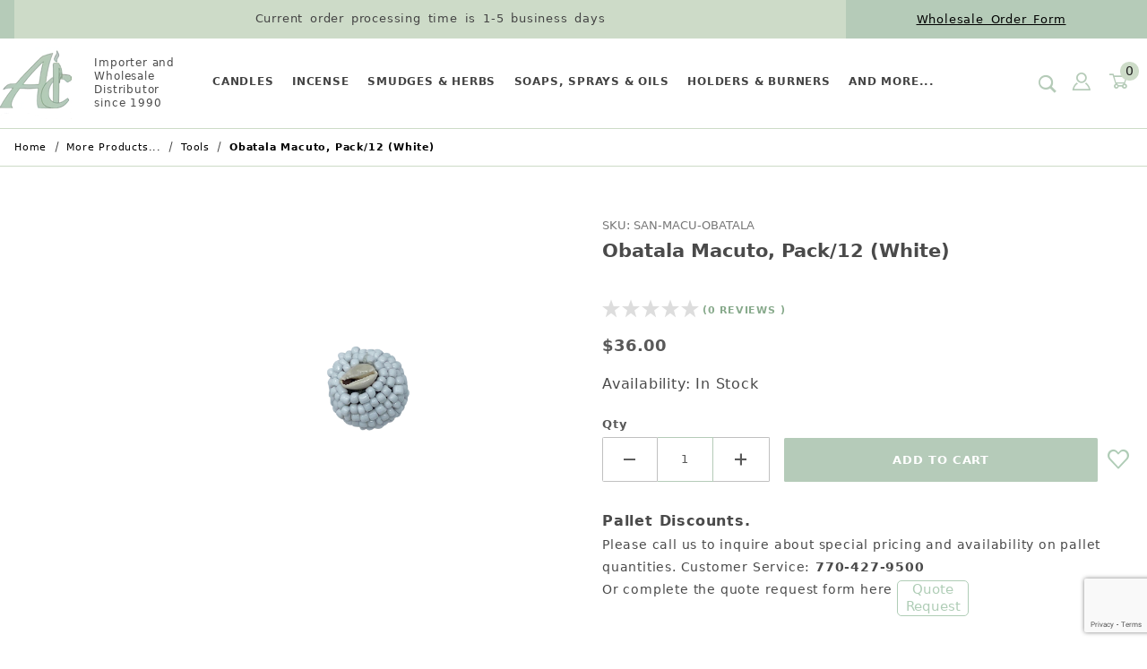

--- FILE ---
content_type: text/html; charset=utf-8
request_url: https://www.atlantacandlesandincense.com/OBATALA-MACUTO_p_2677.html
body_size: 28034
content:
<!DOCTYPE html><html lang="en" class="no-js"><script>window.addEventListener('DOMContentLoaded', function () {sessionStorage.setItem('continue_url', 'https://www.atlantacandlesandincense.com/OBATALA-MACUTO_p_2677.html');});</script><head><meta charset="utf-8"><meta name="viewport" content="width=device-width, initial-scale=1"><base href="https://www.atlantacandlesandincense.com/mm5/"><title>Obatala Macuto, Pack/12 (White)</title><link type="text/css" media="all" rel="stylesheet" href="themes/00000001/shadows/core.css?T=e80468d6" data-resource-group="css_list" data-resource-code="core" /><link type="text/css" media="all" rel="stylesheet" href="themes/00000001/shadows/extensions.css?T=646940e2" data-resource-group="css_list" data-resource-code="extensions" /><link rel="preconnect" crossorigin href="https://fonts.gstatic.com" data-resource-group="css_list" data-resource-code="preconnect-google-fonts" /><link rel="stylesheet" href="https://fonts.googleapis.com/css?family=Poppins:400,500,700" data-resource-group="css_list" data-resource-code="google-fonts" /><link type="text/css" media="all" rel="stylesheet" href="https://www.atlantacandlesandincense.com/mm5/json.mvc?Store_Code=ACI&amp;Function=CSSResource_Output&amp;CSSCombinedResource_Code=stylesheet&T=9692a66c" data-resource-group="css_list" data-resource-code="stylesheet" /><link type="text/css" media="all" rel="stylesheet" href="css/00000001/slick-theme.css?T=fea555f7" data-resource-group="css_list" data-resource-code="slick-theme" /><link type="text/css" media="all" rel="stylesheet" href="css/00000001/slick.css?T=4d48d464" data-resource-group="css_list" data-resource-code="slick-css" /><link type="text/css" media="all" rel="stylesheet" href="themes/00000001/shadows/theme.css?T=5e52acdf" data-resource-group="css_list" data-resource-code="theme" /><link type="text/css" media="all" rel="stylesheet" href="https://cdnjs.cloudflare.com/ajax/libs/jquery-modal/0.9.1/jquery.modal.min.css" data-resource-group="css_list" data-resource-code="jquery-modal" /><link type="text/css" media="all" rel="stylesheet" href="css/00000001/mailchimp.css?T=ae53fa94" data-resource-group="css_list" data-resource-code="mailchimp" /><link rel="preconnect" crossorigin href="//www.google-analytics.com" data-resource-group="css_list" data-resource-code="preconnect-google-analytics" /><link rel="preconnect" crossorigin href="https://www.googletagmanager.com" data-resource-group="css_list" data-resource-code="preconnect-google-tag-manager" /><script type="text/javascript">
var json_url = "https:\/\/www.atlantacandlesandincense.com\/mm5\/json.mvc\u003F";
var json_nosessionurl = "https:\/\/www.atlantacandlesandincense.com\/mm5\/json.mvc\u003F";
var Store_Code = "ACI";
</script>
<script type="text/javascript">
var MMThemeBreakpoints =
[
{
"code":	"mobile",
"name":	"Mobile",
"start":	{
"unit": "px",
"value": ""
}
,
"end":	{
"unit": "em",
"value": "39.999"
}
}
,{
"code":	"tablet",
"name":	"Tablet",
"start":	{
"unit": "px",
"value": ""
}
,
"end":	{
"unit": "em",
"value": "59.999"
}
}
];
</script>
<script type="text/javascript" src="https://www.atlantacandlesandincense.com/mm5/clientside.mvc?T=adca5e6e&amp;Module_Code=paypalcp&amp;Filename=runtime.js" integrity="sha512-A6/Hrcz8/r8OYVd2LYO313hk0S6tB5l/XeeOIIsdTxBuJqhAXWVVYIyDEomW+X+c75UgL0HeRe1C+MA3wdZSUw==" crossorigin="anonymous" async defer></script>
<script src="https://www.paypal.com/sdk/js?client-id=AcCNNzIa9VV_d1q2jFf4pNN33IIecvECC34nYq0EJIGN9EonWCRQD5JkXT_EDm6rOSCvnRE9g6JOGZXc&amp;merchant-id=XGWMW7G3MWLC2&amp;currency=USD&amp;components=buttons,messages&amp;disable-funding=card" data-partner-attribution-id="Miva_PCP"></script>
<script type="text/javascript" src="https://www.atlantacandlesandincense.com/mm5/clientside.mvc?T=adca5e6e&amp;Module_Code=cmp-cssui-searchfield&amp;Filename=runtime.js" integrity="sha512-GT3fQyjPOh3ZvhBeXjc3+okpwb4DpByCirgPrWz6TaihplxQROYh7ilw9bj4wu+hbLgToqAFQuw3SCRJjmGcGQ==" crossorigin="anonymous" async defer></script>
<script type="text/javascript">
var MMSearchField_Search_URL_sep = "https:\/\/www.atlantacandlesandincense.com\/search.html\u003FSearch=";
(function( obj, eventType, fn )
{
if ( obj.addEventListener )
{
obj.addEventListener( eventType, fn, false );
}
else if ( obj.attachEvent )
{
obj.attachEvent( 'on' + eventType, fn );
}
})( window, 'mmsearchfield_override', function()
{
/*** This function allows you to prepend or append code to an existing function.* https://stackoverflow.com/questions/9134686/adding-code-to-a-javascript-function-programmatically*/function functionExtender(container, funcName, prepend, append) {(function () {'use strict';let cachedFunction = container[funcName];container[funcName] = function () {if (prepend) {prepend.apply(this);}let result = cachedFunction.apply(this, arguments);if (append) {append.apply(this);}return result;};})();}/*** This controls what happens when you click TAB on a selected search item.*/functionExtender(MMSearchField.prototype,'Event_Keydown',function () {},function () {let tabTarget = this.selected_item;if (tabTarget !== null) {if (event.keyCode === 9 && tabTarget !== this.menu_item_storesearch) {this.element_search.value = tabTarget.childNodes[0].getAttribute('data-search');}}});MMSearchField.prototype.onMenuAppendHeader = function () {return null;};MMSearchField.prototype.onMenuAppendItem = function (data) {let searchResult;searchResult = newElement('li', {'class': 'x-search-preview__entry'}, null, null);searchResult.innerHTML = data;searchResult.setAttribute('aria-selected', 'false');searchResult.setAttribute('role', 'option');return searchResult;};MMSearchField.prototype.Menu_Item_Select = function (item) {this.selected_item = item;this.menu_items.forEach(function (menuItem) {menuItem.setAttribute('aria-selected', 'false');});if (item !== null) {this.selected_item.className = classNameAdd( this.selected_item, 'mm_searchfield_menuitem_selected' );this.selected_item.setAttribute('aria-selected', 'true');}};MMSearchField.prototype.onMenuAppendStoreSearch = function (search_value) {let searchAll;searchAll = newElement('li', {'class': 'x-search-preview__search-all'}, null, null);searchAll.element_text = newTextNode('Search store for product "' + search_value + '"', searchAll);searchAll.setAttribute('aria-selected', 'false');searchAll.setAttribute('role', 'option');return searchAll;};MMSearchField.prototype.onFocus = function () {this.element_menu.classList.toggle('x-search-preview--open');};MMSearchField.prototype.onBlur = function () {this.element_menu.classList.toggle('x-search-preview--open');};
} );
</script>
<script type="text/javascript" src="https://www.atlantacandlesandincense.com/mm5/clientside.mvc?T=adca5e6e&amp;Filename=runtime_ui.js" integrity="sha512-ZIZBhU8Ftvfk9pHoUdkXEXY8RZppw5nTJnFsMqX+3ViPliSA/Y5WRa+eK3vIHZQfqf3R/SXEVS1DJTjmKgVOOw==" crossorigin="anonymous" async defer></script><script type="text/javascript" src="https://www.atlantacandlesandincense.com/mm5/clientside.mvc?T=adca5e6e&amp;Filename=ajax.js" integrity="sha512-hBYAAq3Edaymi0ELd4oY1JQXKed1b6ng0Ix9vNMtHrWb3FO0tDeoQ95Y/KM5z3XmxcibnvbVujqgLQn/gKBRhA==" crossorigin="anonymous" async defer></script><link rel="canonical" href="https://www.atlantacandlesandincense.com/OBATALA-MACUTO_p_2677.html" itemprop="url"><link rel="apple-touch-icon" sizes="180x180" href="/apple-touch-icon.png"><link rel="icon" type="image/png" sizes="32x32" href="/favicon-32x32.png"><link rel="icon" type="image/png" sizes="16x16" href="/favicon-16x16.png"><link rel="manifest" href="/site.webmanifest"><script type="text/javascript" src="https://www.atlantacandlesandincense.com/mm5/clientside.mvc?T=adca5e6e&Module_Code=mvga&amp;Filename=mvga.js"></script><link type="text/css" media="all" rel="stylesheet" integrity="sha256-lWOXBr8vqpiy3pliCN1FmPIYkHdcr8Y0nc2BRMranrA= sha384-0K5gx4GPe3B0+RaqthenpKbJBAscHbhUuTd+ZmjJoHkRs98Ms3Pm2S4BvJqkmBdh sha512-wrhf+QxqNNvI+O73Y1XxplLd/Bt2GG2kDlyCGfeByKkupyZlAKZKAHXE2TM9/awtFar6eWl+W9hNO6Mz2QrA6Q==" crossorigin="anonymous" href="https://www.atlantacandlesandincense.com/mm5/json.mvc?Store_Code=ACI&amp;Function=CSSResource_Output&amp;CSSResource_Code=mm-theme-styles&T=987b16d9" data-resource-group="modules" data-resource-code="mm-theme-styles" /><script id="mcjs" data-resource-group="modules" data-resource-code="mailchimp_tracker">!function(c,h,i,m,p){m=c.createElement(h),p=c.getElementsByTagName(h)[0],m.async=1,m.src=i,p.parentNode.insertBefore(m,p)}(document,"script","https://chimpstatic.com/mcjs-connected/js/users/8e502bdea4ccae241af0153b8/7dbb4da165d1f644f170a3a60.js");</script><script type="text/javascript" data-resource-group="modules" data-resource-code="recaptcha_v3">
(() =>
{
var script;
script	= document.createElement( 'script' );
script.src	= 'https://www.google.com/recaptcha/api.js?render=6LfOAGwqAAAAANRYO7ij-T2-7eKK0bPKyy15C5rT';
document.documentElement.appendChild( script );
} )();
document.addEventListener( 'DOMContentLoaded', () =>
{
var form, element, elements, form_lookup;
form_lookup = new Array();
elements = document.querySelectorAll( 'form input\u005Bname\u003D\"Action\"\u005D\u005Bvalue\u003D\"AUTH\"\u005D, form \u005Bname\u003D\"Action\"\u005D\u005Bvalue\u003D\"ORDR,SHIP,CTAX,AUTH\"\u005D' )
for ( element of elements )
{
if ( element instanceof HTMLFormElement )	form = element;
else if ( element.form instanceof HTMLFormElement )	form = element.form;
else
{
form = null;
while ( element )
{
if ( element instanceof HTMLFormElement )
{
form = element;
break;
}
element = element.parentNode;
}
}
if ( form && ( form_lookup.indexOf( form ) === -1 ) )
{
form_lookup.push( form );
new Miva_reCAPTCHAv3_FormSubmitListener( form, 'payment_authorization' );
}
}
elements = document.querySelectorAll( 'form input\u005Bname\u003D\"Action\"\u005D\u005Bvalue\u003D\"MIVA_REQUEST_QUOTE\"\u005D' )
for ( element of elements )
{
if ( element instanceof HTMLFormElement )	form = element;
else if ( element.form instanceof HTMLFormElement )	form = element.form;
else
{
form = null;
while ( element )
{
if ( element instanceof HTMLFormElement )
{
form = element;
break;
}
element = element.parentNode;
}
}
if ( form && ( form_lookup.indexOf( form ) === -1 ) )
{
form_lookup.push( form );
new Miva_reCAPTCHAv3_FormSubmitListener( form, 'MIVA_REQUEST_QUOTE' );
}
}
elements = document.querySelectorAll( 'form input\u005Bname\u003D\"Action\"\u005D\u005Bvalue\u003D\"WaitlistAdd\"\u005D' )
for ( element of elements )
{
if ( element instanceof HTMLFormElement )	form = element;
else if ( element.form instanceof HTMLFormElement )	form = element.form;
else
{
form = null;
while ( element )
{
if ( element instanceof HTMLFormElement )
{
form = element;
break;
}
element = element.parentNode;
}
}
if ( form && ( form_lookup.indexOf( form ) === -1 ) )
{
form_lookup.push( form );
new Miva_reCAPTCHAv3_FormSubmitListener( form, 'waitlist_add' );
}
}
} );
class Miva_reCAPTCHAv3_FormSubmitListener
{
#form;
#submitting;
#event_submit;
#original_submit;
#recaptcha_action;
#event_fallback_submit;
constructor( form, recaptcha_action )
{
this.#form	= form;
this.#submitting	= false;
this.#original_submit	= form.submit;
this.#recaptcha_action	= recaptcha_action;
this.#event_fallback_submit	= () => { this.#form.submit(); };
this.#event_submit	= ( e ) =>
{
e.stopImmediatePropagation();
e.preventDefault();
//
// Trigger overwritten submit to build reCAPTCHAv3 response, where the original
// form submit will be restored in the callback and the "submit" listener removed.
//
this.#form.submit();
}
this.#form.submit	= () =>
{
if ( this.#submitting )
{
return;
}
this.#submitting = true;
Miva_reCAPTCHAv3_Submit( this.#recaptcha_action, ( token ) =>
{
var input_response;
this.#submitting	= false;
input_response	= document.createElement( 'input' );
input_response.type	= 'hidden';
input_response.name	= 'reCAPTCHAv3_Response';
input_response.value	= token;
this.#form.submit	= this.#original_submit;
this.#form.removeEventListener( 'submit', this.#event_submit, { capture: true } );
this.#form.appendChild( input_response );
if ( this.#form.requestSubmit )
{
this.#form.requestSubmit();
}
else
{
this.#form.addEventListener( 'submit', this.#event_fallback_submit );
this.#form.dispatchEvent( new Event( 'submit', { bubbles: true, cancelable: true } ) );
this.#form.removeEventListener( 'submit', this.#event_fallback_submit );
}
} );
};
this.#form.addEventListener( 'submit', this.#event_submit, { capture: true } );
}
}
function Miva_reCAPTCHAv3_Submit( recaptcha_action, callback )
{
try
{
grecaptcha.ready( () => {
try
{
grecaptcha.execute( '6LfOAGwqAAAAANRYO7ij-T2-7eKK0bPKyy15C5rT', { action: recaptcha_action } ).then( ( token ) => {
callback( token );
} );
}
catch ( e )
{
setTimeout( () => callback( 'recaptcha failed' ) );
}
} );
}
catch ( e )
{
setTimeout( () => callback( 'recaptcha failed' ) );
}
}
</script><script type="text/javascript" async defer src="scripts/00000001/mailchimp.js?T=26c94dc6" data-resource-group="head_tag" data-resource-code="mailchimp"></script><script data-resource-group="head_tag" data-resource-code="GTM-head-tag">(function(w,d,s,l,i){w[l]=w[l]||[];w[l].push({'gtm.start':new Date().getTime(),event:'gtm.js'});var f=d.getElementsByTagName(s)[0],j=d.createElement(s),dl=l!='dataLayer'?'&l='+l:'';j.async=true;j.src='https://www.googletagmanager.com/gtm.js?id='+i+dl;f.parentNode.insertBefore(j,f);})(window,document,'script','dataLayer','GTM-WSKH2L3D');</script><script data-resource-group="head_tag" data-resource-code="GTM-dataLayer">var dataLayer = dataLayer || [];var clearEcommerceDataLayer = () => {dataLayer.push({ ecommerce: null });};dataLayer.push({canonicalUri: '\/OBATALA-MACUTO_p_2677.html',canonicalUrl: 'https:\/\/www.atlantacandlesandincense.com\/OBATALA-MACUTO_p_2677.html',category: {code: 'CAT-357',name: 'Tools'},global: {action: '',basket: {basketId: 'provisional'},categoryCode: 'CAT-357',function: '',moduleFunction: '',productCode: 'SAN-MACU-OBATALA',screen: 'PROD',uiException: ''},page: {code: 'PROD',name: 'Product Display'},product: {code: 'SAN-MACU-OBATALA',name: 'Obatala Macuto, Pack\/12 \u0028White\u0029',sku: 'SAN-MACU-OBATALA'}});window.addEventListener('DOMContentLoaded', () => {document.querySelectorAll('form').forEach(form => {if (form.getAttribute('name')?.length) {return;}const identifier = form.elements?.Action?.value ?? form.dataset?.hook ?? form.querySelector('legend')?.innerText;if (identifier?.length) {form.name = identifier;}});});window.addEventListener('DOMContentLoaded', () => {let timeoutId;const debouncedSearch = (e) => {clearTimeout(timeoutId);timeoutId = setTimeout(() => {const search_term = e?.target?.value;if (!search_term?.length) {return;}dataLayer.push({event: 'search',search_term});}, 500);};const searchInputs = document.querySelectorAll('input[name="Search"]');searchInputs.forEach(input => {input.addEventListener('input', debouncedSearch)});});class MMXPromotionTracker {constructor() {window.addEventListener('DOMContentLoaded', () => {this.init();});}init() {this.promotions = document.querySelectorAll('[data-flex-item]');if (!this.promotions.length) {return;}this.promotionObserver = new IntersectionObserver((entries) => {this.observedCallback(entries);}, {threshold: [0.75]});this.promotions.forEach((promotion, i) => {this.promotionObserver.observe(promotion);promotion.addEventListener('click', (e) => {this.promotionClicked(promotion, e);});});}promotionClicked(promotion, e){let clickedLink = false;let products = [];let clickedHero;e.composedPath().forEach(item => {if (item.nodeName === 'A' || (item.nodeName === 'MMX-HERO' && item.dataset?.href?.length)) {clickedLink = true;}if (item.nodeName === 'MMX-HERO') {clickedHero = item;} else if (item.nodeName === 'MMX-PRODUCT-CAROUSEL') {const clickedProductIndex = [...item.shadowRoot.querySelectorAll('mmx-hero[slot="hero_slide"]')].findIndex(heroSlide => heroSlide === clickedHero);products = [item?.products[clickedProductIndex]];} else if (item.nodeName === 'MMX-FEATURED-PRODUCT') {products = [item?.product];}});if (clickedLink) {this.trackPromotion('select_promotion', promotion, products);}};trackPromotion(event, item, products = []) {clearEcommerceDataLayer();dataLayer.push({event,ecommerce: {creative_name: item.getAttribute('data-flex-item'),creative_slot: [...this.promotions].findIndex(promotion => promotion === item) + 1,items: this.productsToEcommerceItems(products),promotion_id: item.getAttribute('data-flex-component')}});if (item?.nodeName === 'MMX-PRODUCT-CAROUSEL') {this.trackProductList(event, item, products);}};trackProductList(event, item, products = []) {if (!products?.length) {return;}clearEcommerceDataLayer();dataLayer.push({event: event === 'select_promotion' ? 'select_item' : 'view_item_list',ecommerce: {item_list_id: item.getAttribute('id'),item_list_name: item?.data?.heading?.heading_text?.value ?? item.getAttribute('id'),items: this.productsToEcommerceItems(products)}});}observedCallback(entries) {entries.forEach((entry, entryIndex) => {if (!entry.isIntersecting) {return;}this.trackPromotion('view_promotion', entry.target, entry.target?.products);});};productsToEcommerceItems(products = []) {if (!products?.length) {return [];}return products.map((item, i) => {return {item_id: item.code,item_name: item.name,item_sku: item?.sku,index: i,price: item.price,discount: item.base_price - item.price,quantity: 1}});}}new MMXPromotionTracker();class ProductTracker {options = {adprButtonSelector: '[data-hook="add-to-cart"], #js-add-to-cart',adprFormSelector: 'form[name="add"], #js-purchase-product',atwlButtonSelector: '[value="Add To Wish List" i], .t-product-layout-purchase__add-to-wish, #add-to-wishlist-wrap, [data-hook="add-to-wish-list"], .product-details__wish-list'};constructor(options = {}) {this.options = {...this.options,...options};window.addEventListener('load', () => {this.init();});}init() {this.adprForm = this.options?.adprForm ?? document.querySelector(this.options.adprFormSelector);this.adprButton = this.options?.adprButton ?? document.querySelector(this.options.adprButtonSelector);this.atwlButton = this.options?.atwlButton ?? document.querySelector(this.options.atwlButtonSelector);if (this.adprForm?.nodeName !== 'FORM') {return;}this.listenForViewItem();this.listenForAddToCart();this.listenForAddToWishlist()}listenForViewItem() {if ('AttributeMachine' in window && this.getProductAttributeCount() > 0) {this.listenForPriceChanged();return;}this.trackViewItem();}getProductAttributeCount() {return Number(this.adprForm.elements?.Product_Attribute_Count?.value ?? 0);}listenForPriceChanged() {window?.MivaEvents?.SubscribeToEvent?.('price_changed', (productData) => {this.onPriceChanged(productData);});}onPriceChanged(productData) {this.productData = productData;if (!this?.viewedItem) {this.trackViewItem();}}trackViewItem() {this.viewedItem = this.track('view_item');}listenForAddToCart() {this.adprForm?.addEventListener('click', (e) => {if (e.target !== this.adprButton) {return;}this.track('add_to_cart');}, { capture: true });}listenForAddToWishlist() {this.atwlButton?.addEventListener('click', () => {this.track('add_to_wishlist');});}track(event) {if (!this.shouldTrack(event)) {return;}const dataLayerItem = this.getBaseDataLayerItem();let price = Number(dataLayerItem.ecommerce.value);let additionalPrice = Number(dataLayerItem.ecommerce.items[0].price) + Number(dataLayerItem.ecommerce.items[0].discount);if (typeof this?.productData === 'object') {price = this.productData.price;additionalPrice = this.productData.additional_price ?? this.productData.price;}clearEcommerceDataLayer();dataLayerItem.event = event;dataLayerItem.ecommerce.value = price;dataLayerItem.ecommerce.items[0].price = price;dataLayerItem.ecommerce.items[0].discount = Number((additionalPrice - price).toFixed(2));dataLayerItem.ecommerce.items[0].quantity = this.adprForm.elements.Quantity.value;dataLayerItem.ecommerce.items[0].item_variant = this.getItemVariant();dataLayer.push(dataLayerItem);if (event === 'add_to_cart') {window?.basketMonitor?.reportAddToCart(dataLayerItem);}return dataLayerItem;}shouldTrack(event) {if(['add_to_cart', 'add_to_wishlist'].includes(event)) {return this.adprForm.checkValidity();}return true;}getBaseDataLayerItem() {return {event: null,ecommerce: {currency: 'USD',value: '36',items: [{item_id: 'SAN-MACU-OBATALA',item_sku: 'SAN-MACU-OBATALA',item_name: 'Obatala Macuto, Pack\/12 \u0028White\u0029',price: '36',discount: '0',index: 0,item_brand: '',}]}}}getItemVariant() {const attributeValueInputs = [...this.adprForm.querySelectorAll('[name*="Product_Attributes"][name*=":value"]:is(:checked, select, [type="text"], textarea)')];const itemVariant = attributeValueInputs.reduce((values, input) => {const attributeCode = this.adprForm.querySelector(`[name="${input.name.replace(':value', ':code')}"]`)?.value;if (input?.type === 'checkbox') {values.push(attributeCode);}else if (input.value.length > 0) {values.push(`${attributeCode}: ${input.value}`);}return values;}, []);const subscriptionValue = this.getSubscriptionValue();if (typeof subscriptionValue === 'string') {itemVariant.push(subscriptionValue);}return itemVariant.join(', ');}getSubscriptionValue() {const checkedSubscriptionOrderOnceRadio = this.adprForm.querySelector('input[type="radio"][name="Product_Subscription_Term_ID"][value="0"]:checked');const subscriptionTermSelect = this.adprForm.querySelector('select[name="Product_Subscription_Term_ID"]:not(:disabled)');const isSubscribing = checkedSubscriptionOrderOnceRadio === null && Number(subscriptionTermSelect?.value) > 0;if (isSubscribing) {return subscriptionTermSelect.selectedOptions?.[0]?.innerText;}}}new ProductTracker();clearEcommerceDataLayer();dataLayer.push({
	"ecommerce": {
		"coupon": "",
		"currency": "USD",
		"shipping_tier": "",
		"value": 0
	},
	"event": "mm_global_minibasket"
});class BasketMonitor {constructor() {this.storageKey = 'mm-ACI-basket-monitor';window.addEventListener('DOMContentLoaded', () => {this.init();});}canLocalStorage() {const storeTestKey = this.storageKey + '--test';if (this.saveCurrentItems(storeTestKey)) {localStorage?.removeItem(storeTestKey);return true;}return false;}init() {this.setCurrentItemsFromDataLayer();if (!this.canLocalStorage()) {return;}this.handleBasketChanges();this.pastItems = this.getItemsFromLocalStorage();this.comparePastWithCurrent();this.saveCurrentItems();this.trackResults();}handleBasketChanges() {const orderProcessed = '0';if (orderProcessed === '1') {this.clearCurrentItems();}}setCurrentItemsFromDataLayer() {const eventsWithBasketItems = ['mm_global_minibasket', 'view_cart', 'begin_checkout', 'add_shipping_info', 'add_payment_info'];const basketEvent = dataLayer.find(item => eventsWithBasketItems.includes(item?.event));this.currentItems = this.createMapFromItems(basketEvent?.ecommerce?.items);}getItemsFromLocalStorage() {try {return new Map(JSON.parse(localStorage.getItem(this.storageKey)));} catch {return new Map();}}createMapFromItems(items = []) {if (!(items instanceof Array)) {return new Map();}return items.reduce((map, item) => {return map.set(this.createItemKey(item), item);}, new Map());}createItemKey(item = {}) {return JSON.stringify({id: item?.item_id,variant: item?.item_variant});}comparePastWithCurrent() {this.results = {added: [],removed: [],unchanged: [],updated: []};const allItems = new Map([...this.pastItems, ...this.currentItems]);allItems.forEach((value, key) => {const pastItem = this.pastItems.get(key);const currentItem = this.currentItems.get(key);if (typeof pastItem === 'undefined') {this.results.added.push(currentItem);} else if (typeof currentItem === 'undefined') {this.results.removed.push(pastItem);} else if (JSON.stringify(currentItem) == JSON.stringify(pastItem)) {this.results.unchanged.push(currentItem);} else {this.results.updated.push(currentItem);const quantityChange = currentItem.quantity - pastItem.quantity;if (quantityChange > 0) {this.results.added.push({...currentItem,quantity: quantityChange});} else if (quantityChange < 0) {this.results.removed.push({...currentItem,quantity: Math.abs(quantityChange)})}}});}trackResults() {this.trackEvent('add_to_cart', this?.results?.added);this.trackEvent('remove_from_cart', this?.results?.removed);}trackEvent(event, items = []) {if (typeof event !== 'string' || !(items instanceof Array) || !items.length) {return;}clearEcommerceDataLayer();dataLayer.push({event,ecommerce: {currency: 'USD',value: this.determineItemsValue(items),items}});}determineItemsValue(items = []) {if (!(items instanceof Array)) {return 0;}return items.reduce((value, item) => {return value += item.quantity * item.price;}, 0);}clearCurrentItems() {return localStorage.removeItem(this.storageKey);}saveCurrentItems(storageKey = this.storageKey) {try {localStorage.setItem(storageKey, JSON.stringify([...this.currentItems]));return true;} catch (e) {return false;}}reportAddToCart(event) {this.pastItems = this.getItemsFromLocalStorage();this.currentItems = structuredClone(this.pastItems);this.addItemsFromEvent(this.currentItems, event);this.comparePastWithCurrent();this.saveCurrentItems();}addItemsFromEvent(items, event = {}) {event?.ecommerce?.items?.forEach(addedItem => {const itemKey = this.createItemKey(addedItem);const existingItem = this.currentItems.get(itemKey);if (typeof existingItem === 'undefined') {items.set(itemKey, addedItem);} else {items.set(itemKey, {...existingItem,quantity: Number(existingItem.quantity) + Number(addedItem.quantity)});}});}}var basketMonitor = new BasketMonitor();</script><script type="text/javascript" src="https://www.atlantacandlesandincense.com/mm5/clientside.mvc?T=adca5e6e&amp;Filename=runtime.js" integrity="sha512-EiU7WIxWkagpQnQdiP517qf12PSFAddgl4rw2GQi8wZOt6BLZjZIAiX4R53VP0ePnkTricjSB7Edt1Bef74vyg==" crossorigin="anonymous" async defer></script><script type="text/javascript" src="https://www.atlantacandlesandincense.com/mm5/clientside.mvc?T=adca5e6e&amp;Filename=MivaEvents.js" integrity="sha512-bmgSupmJLB7km5aCuKy2K7B8M09MkqICKWkc+0w/Oex2AJv3EIoOyNPx3f/zwF0PZTuNVaN9ZFTvRsCdiz9XRA==" crossorigin="anonymous" async defer></script><script type="text/javascript" src="https://www.atlantacandlesandincense.com/mm5/clientside.mvc?T=adca5e6e&amp;Filename=AttributeMachine.js" integrity="sha512-e2qSTe38L8wIQn4VVmCXg72J5IKMG11e3c1u423hqfBc6VT0zY/aG1c//K/UjMA6o0xmTAyxRmPOfEUlOFFddQ==" crossorigin="anonymous" async defer></script>
<script type="text/javascript">
(function( obj, eventType, fn )
{
if ( obj.addEventListener )
{
obj.addEventListener( eventType, fn, false );
}
else if ( obj.attachEvent )
{
obj.attachEvent( 'on' + eventType, fn );
}
})( window, 'attributemachine_override', function()
{
AttributeMachine.prototype.AttributeList_Load_Possible_Callback_Original = AttributeMachine.prototype.AttributeList_Load_Possible_Callback;AttributeMachine.prototype.AttributeList_Load_Possible_Callback = function (response){var waitlist_form = document.getElementsByName('waitlist_add')[0];if (response && response.data && response.data.variant && waitlist_form){if (response.data.variant.inv_active && response.data.variant.inv_level === 'out'){waitlist_form.style.display = 'block';}else{waitlist_form.style.display = 'none';}}this.AttributeList_Load_Possible_Callback_Original(response);};AttributeMachine.prototype.Generate_Discount = function (discount) {let discount_div;discount_div = document.createElement('div');discount_div.innerHTML = discount.descrip + ': ' + discount.formatted_discount;return discount_div;};AttributeMachine.prototype.Generate_Swatch = function (product_code, attribute, option) {let swatch_container = document.querySelector('#swatches');let swatch = document.createElement('li');let swatchButton = document.createElement('button');let img = document.createElement('img');img.src = option.image;img.setAttribute('alt', option.prompt);img.setAttribute('loading', 'lazy');swatchButton.setAttribute('type', 'button');swatchButton.setAttribute('aria-label', option.prompt);swatchButton.appendChild(img);swatch.classList.add('o-list-inline__item');swatch.setAttribute('data-code', option.code);swatch.setAttribute('data-color', option.prompt);swatch.appendChild(swatchButton);setTimeout(function () {if (swatch_container) {let swatch_element = swatch_container.querySelector('ul');let swatch_select = document.querySelector('[data-hook="attribute-swatch-select"]');let swatch_selected = swatch_select.options[swatch_select.selectedIndex].text;let swatch_name_element = document.querySelector('[data-hook="attribute-swatch-name"]');let swatchElements = swatch_element.querySelectorAll('li');swatch_element.removeAttribute('style');swatch_element.classList.add('o-list-inline');/*** Adds the selected swatch name to the label.*/swatch_name_element.textContent = swatch_selected;/*** Adds an active class to the selected swatch.*/swatchElements.forEach(function (swatchElement) {let swatchColor = swatchElement.getAttribute('data-code');let swatchImage = swatchElement.querySelector('button');if (swatchColor === swatch_select.options[swatch_select.selectedIndex].value) {swatchImage.classList.add('x-product-layout-purchase__swatches--active');}});}}, 0);return swatch;};AttributeMachine.prototype.Swatch_Click = function(input, attribute, option) {let swatch_name_element = document.querySelector('[data-hook="attribute-swatch-name"]');let i;let swatchElements = input.machine.swatches.childNodes[0].childNodes;for (i = 0; i < input.select.options.length; i++) {if (input.select.options[i].value === option.code) {input.select.selectedIndex = i;}}this.Attribute_Changed(input);swatch_name_element.innerHTML = option.prompt;/*** Adds focus back to the selected swatch.*/swatchElements.forEach(function (swatchElement) {let swatchColor = swatchElement.getAttribute('data-code');let swatchImage = swatchElement.querySelector('button');if (swatchColor === input.select.options[input.select.selectedIndex].value) {swatchImage.focus();}});};MivaEvents.SubscribeToEvent('variant_changed', function (data) {AJAX_Call_Module(Update_Volume_Pricing, 'runtime', 'discount_volume', 'Runtime_VolumePricing_Load_Product_Variant', 'Product_Code=' + encodeURIComponent(data.product_code) + '&' + 'Variant_ID=' + encodeURIComponent(data.variant_id));});const Update_Volume_Pricing = function (priceData) {const volumePricingContainer = document.querySelector('[data-volume-pricing]');if (priceData.success === 1 && priceData.data.length > 0) {volumePricingContainer.innerHTML = ['<table class="o-table o-table--fixed c-table-simple">','<thead>','<tr class="c-table-simple__row">','<th class="c-table-simple__cell">Quantity</th>','<th class="c-table-simple__cell">Price</th>','</tr>','</thead>','<tbody data-pricing-grid>','</tbody>','</table>'].join('');let tableBody = volumePricingContainer.querySelector('[data-pricing-grid]');priceData.data.forEach(function (entry) {const pricingRow = document.createElement('tr');const quantityCell = document.createElement('td');const priceCell = document.createElement('td');pricingRow.classList.add('c-table-simple__row');quantityCell.classList.add('c-table-simple__cell');priceCell.classList.add('c-table-simple__cell');if (entry.low === entry.high) {quantityCell.innerText = entry.low;}else if (entry.high) {quantityCell.innerText = entry.low + ' - ' + entry.high;}else {quantityCell.innerText = entry.low + '+';}priceCell.innerText = entry.formatted_price;pricingRow.append(quantityCell, priceCell);tableBody.append(pricingRow);});}else {volumePricingContainer.innerHTML = '';}};
} );
</script>
<script type="text/javascript" src="https://www.atlantacandlesandincense.com/mm5/clientside.mvc?T=adca5e6e&amp;Filename=ImageMachine.js" integrity="sha512-luSn6atUPOw8U8HPV927zNVkcbbDcvbAlaSh/MEWznSCrOzPC2iQVeXSwLabEEn43FBmR6lKN0jhsWKmJR4n1Q==" crossorigin="anonymous" async defer></script>
<script type="text/javascript">
(function( obj, eventType, fn )
{
if ( obj.addEventListener )
{
obj.addEventListener( eventType, fn, false );
}
else if ( obj.attachEvent )
{
obj.attachEvent( 'on' + eventType, fn );
}
})( window, 'imagemachine_override', function()
{
const productName = 'Obatala Macuto, Pack\/12 \u0028White\u0029';const image_placeholder = 'graphics\/00000001\/2\/Screenshot 2023-05-12 at 22.18.14.png';let generate_thumbnail_event = new CustomEvent('ImageMachine_Generate_Thumbnail');let images = [];let thumbnailIndex = 0;let zoomImageLink = document.querySelector('[data-photograph]');ImageMachine.prototype.oninitialize = function (data) {images = [];thumbnailIndex = 0;zoomImageLink.href = (data.length > 0) ? data[0].image_data[this.closeup_index] : image_placeholder;this.Initialize(data);MovingPictures();};ImageMachine.prototype.ImageMachine_Generate_Thumbnail = function (thumbnail_image, main_image, closeup_image, type_code) {let thumbnailImg;let thumbnailItem;let thumbnailLink;let thumbnailPicture;thumbnailItem = document.createElement('li');thumbnailItem.classList.add('x-filmstrip__list-item');if (typeof( thumbnail_image ) === 'string' && thumbnail_image.length > 0) {thumbnailLink = document.createElement('a');thumbnailLink.href = closeup_image;thumbnailLink.classList.add('x-filmstrip__link');thumbnailLink.setAttribute('aria-label', ' Product Image ' + Number(thumbnailIndex + 1) + ' of ' + Number(this.data.length));thumbnailLink.setAttribute('data-hook', 'a11yThumbnailLink');thumbnailLink.setAttribute('data-title', productName);thumbnailLink.setAttribute('role', 'button');thumbnailLink.setAttribute('target', '_blank');thumbnailPicture = document.createElement('picture');thumbnailPicture.classList.add('x-filmstrip__picture');thumbnailImg = document.createElement('img');thumbnailImg.classList.add('x-filmstrip__image');thumbnailImg.setAttribute('alt', productName);thumbnailImg.setAttribute('data-zoom', closeup_image);thumbnailImg.setAttribute('loading', 'lazy');thumbnailImg.setAttribute('width', this.thumb_width);thumbnailImg.setAttribute('height', this.thumb_height);thumbnailImg.src = thumbnail_image;thumbnailPicture.appendChild(thumbnailImg);thumbnailLink.appendChild(thumbnailPicture);thumbnailItem.appendChild(thumbnailLink);let image = {imageIndex: thumbnailIndex,imageSrc: closeup_image,imageTitle: productName};images.push(image);thumbnailIndex++}else {let image = {imageIndex: thumbnailIndex,imageSrc: closeup_image,imageTitle: productName};images.push(image);}document.dispatchEvent(generate_thumbnail_event);return thumbnailItem;};ImageMachine.prototype.onthumbnailimageclick = function (data) {event.preventDefault();this.Thumbnail_Click(data);if (event.target.hasAttribute('data-zoom')) {zoomImageLink.href = event.target.getAttribute('data-zoom');}else if (event.target.parentElement.hasAttribute('href')) {zoomImageLink.href = event.target.parentElement.href;}else {zoomImageLink.href = event.target.href;}};ImageMachine.prototype.Initialize = function( data ){var self = this;var i, thumbnail;this.data	= data;if( this.main_image === 'undefined' )	return;if( this.thumbnails !== 'undefined' )	this.Clear_Thumbnails( this.thumbnails );if( this.closeup_image !== 'undefined' )	this.closeup_image.src = '';if( data.length === 0 ){if( this.legacy_uri ){this.main_image.src = this.legacy_uri;}else{this.main_image.src = image_placeholder;}return;}this.main_image.src = data[ 0 ].image_data[ this.main_index ];if( this.closeup_active && this.closeup_div !== 'undefined' && this.closeup_image !== 'undefined' && this.closeup_close !== 'undefined' ){if ( this.onmainimageclick )	AddEvent( this.main_image, 'click', function(){ self.onmainimageclick(); } );else	AddEvent( this.main_image, 'click', function(){ self.Closeup_Open(); } );if ( this.oncloseupimageclick ){AddEvent( this.closeup_div,	'click', function(){ self.oncloseupimageclick(); } );AddEvent( this.closeup_backing, 'click', function(){ self.oncloseupimageclick(); } );}else{AddEvent( this.closeup_div,	'click', function(){ self.Closeup_Close(); } );AddEvent( this.closeup_backing, 'click', function(){ self.Closeup_Close(); } );}this.closeup_image.src = data[ 0 ].image_data[ this.closeup_index ];if( this.main_image !== 'undefined' ) this.main_image.style.cursor = 'pointer';}if( this.thumb_active && ( this.thumbnails !== 'undefined' ) ){for( i = 0; i < data.length; i++ ){if( this.current_type && ( data[ i ].type_code === this.current_type ) ){this.main_image.src = data[ i ].image_data[ this.main_index ];if( this.closeup_active && this.closeup_image !== 'undefined' ) this.closeup_image.src = data[ i ].image_data[ this.closeup_index ];}thumbnail	= this.ImageMachine_Generate_Thumbnail( data[ i ].image_data[ this.thumb_index ]	? data[ i ].image_data[ this.thumb_index ] :	null,data[ i ].image_data[ this.main_index ]	? data[ i ].image_data[ this.main_index ] :	null,data[ i ].image_data[ this.closeup_index ]	? data[ i ].image_data[ this.closeup_index ]:	null,data[ i ].type_code );thumbnail.mm5_thumbnail = data[ i ];AddEvent( thumbnail, 'click', function(){var node;if ( this.mm5_thumbnail )	node = this;else if ( window.event )	node = window.event.srcElement;else	node = null;while ( node && !node.mm5_thumbnail ){node = node.parentNode;}if ( node )	self.onthumbnailimageclick( node.mm5_thumbnail );} );if( data.length > 1 ){	this.thumbnails.appendChild( thumbnail ); }}}else{if( this.closeup_active && this.closeup_image !== 'undefined' ) this.closeup_image.src = data[ 0 ].image_data[ this.closeup_index ];}if( ! this.main_image.getAttribute( 'src', 2 ) && this.current_type.length ) this.main_image.src = data[ 0 ].image_data[ this.main_index ];if( this.preload ) { this.Preload( data, 0 ); }}/*** Filmstrip* Version 1.0** Pure JavaScript thumbnail filmstrip with accessibility baked in.*/let MovingPictures = function MovingPictures() {'use strict';let filmstripResizeTimeout;let filmstripWrapper = document.querySelector('[data-filmstrip-wrapper]');let filmstrip;let filmstripSlides;if (filmstripWrapper) {filmstrip = filmstripWrapper.querySelector('[data-filmstrip]');filmstripSlides = filmstrip.querySelectorAll('li');}/*** Lazy-load controls for thumbnails.*/if ('loading' in HTMLImageElement.prototype) {const images = filmstrip.querySelectorAll('img[loading="lazy"]');images.forEach(function (img) {if (img.dataset.src) {img.src = img.dataset.src;img.removeAttribute('data-src');}img.classList.add('is-visible');});}else {Array.prototype.forEach.call(filmstripSlides, function (slide) {const img = slide.querySelector('img');if (img.dataset.src) {img.src = img.dataset.src;img.removeAttribute('data-src');}img.classList.add('is-visible');});}/*** Take the index of the slide to show and calculate the scrollLeft value needed.* @param slideToShow* @param currentVisibleWidth*/let scrollIt = function scrollIt(slideToShow, currentVisibleWidth) {let gallery = filmstrip;if (filmstrip.hasAttribute('data-vertical')) {gallery.scrollTop = gallery.scrollTop + currentVisibleWidth;}else {gallery.scrollLeft = gallery.scrollLeft + currentVisibleWidth;}};/*** Find the visible element and run the scrollIt() function based on the direction set.* @param dir*/let showSlide = function showSlide(dir) {let visible = filmstrip.querySelectorAll('.is-visible');let i = dir === 'previous' ? 0 : 1;let currentVisibleWidth = i === 0 ? -visible[0].closest('li').scrollWidth : visible[0].closest('li').scrollWidth;if (filmstrip.hasAttribute('data-vertical')) {currentVisibleWidth = i === 0 ? -visible[0].closest('li').scrollHeight : visible[0].closest('li').scrollHeight;}if (visible.length > 1) {scrollIt(visible[i], currentVisibleWidth);}else {let newSlide = i === 0 ? visible[0].previousElementSibling : visible[0].nextElementSibling;if (newSlide) {scrollIt(newSlide, currentVisibleWidth);}}};/*** Build the controls and add them to the gallery wrapper.*/let buildControls = function buildControls(wreckIt) {let findControls = document.querySelector('[data-filmstrip-controls]');let filmstripList = filmstrip.querySelector('ul');if (wreckIt === true) {if (findControls !== null) {filmstripWrapper.removeAttribute('style');filmstripList.classList.remove('has-controls');findControls.remove();}return;}if (findControls === null) {let controls = document.createElement('ul');let controlTemplate = ['<li><button class="x-filmstrip-controls__previous" aria-label="Previous" data-dir="previous" type="button"><span class="u-icon-arrow-left" aria-hidden="true"></span></button></li>','<li><button class="x-filmstrip-controls__next" aria-label="Next" data-dir="next" type="button"><span class="u-icon-arrow-right" aria-hidden="true"></span></button></li>'].join('');controls.classList.add('x-filmstrip-controls');controls.setAttribute('data-filmstrip-controls', '');controls.innerHTML = controlTemplate;filmstripWrapper.appendChild(controls);filmstripList.classList.add('has-controls');if (filmstrip.hasAttribute('data-vertical')) {filmstripWrapper.style.padding = controls.querySelector('button').offsetHeight + 'px 0';}else {filmstripWrapper.style.padding = '0 ' + controls.querySelector('button').offsetWidth + 'px';}controls.addEventListener('click', function (e) {let targetButton = e.target;showSlide(targetButton.dataset.dir);});/*** Bind the arrow keys to scroll through the images and fire the same functions as the buttons.*/filmstrip.addEventListener('keypress', function (keyEvent) {if (keyEvent.key === 'ArrowRight') {showSlide('next');}if (keyEvent.key === 'ArrowLeft') {showSlide('previous');}});}};let calculateDimensions = function calcualteDimensions() {let dimensions = {width: 0,height: 0};Array.prototype.forEach.call(filmstripSlides, function (slide) {let img = slide.querySelector('img');let imageHeight = img.getAttribute('height') ? parseInt(img.getAttribute('height'), 10) : img.clientHeight;let imageWidth = img.getAttribute('width') ? parseInt(img.getAttribute('width'), 10) : img.clientWidth;let offsetX = parseInt(getComputedStyle(slide).paddingRight, 10);let offsetY = parseInt(getComputedStyle(slide).paddingBottom, 10);dimensions.width = dimensions.width + imageWidth + offsetX;dimensions.height = dimensions.height + imageHeight + offsetY;});return dimensions;};document.addEventListener('ImageMachine_Thumbnails_Initialized', function (event) {console.log(event);});if ((calculateDimensions().width > filmstrip.clientWidth) || (filmstrip.hasAttribute('data-vertical') && calculateDimensions().height > filmstrip.clientHeight)) {buildControls();}else {buildControls(true);}window.addEventListener('resize', function (event) {if (filmstripResizeTimeout) {window.cancelAnimationFrame(filmstripResizeTimeout);}filmstripResizeTimeout = window.requestAnimationFrame(function () {if ((calculateDimensions().width > filmstrip.clientWidth) || (filmstrip.hasAttribute('data-vertical') && calculateDimensions().height > filmstrip.clientHeight)) {buildControls();}else {buildControls(true);}});}, false);};/*** Picture Book* Version 1.0** Pure JavaScript photo gallery with accessibility baked in.** Inspired by the PhotoViewerJS code by Curtis Campbell:* https://github.com/curtisc123/PhotoViewerJS*/(function (document) {'use strict';/*** Public Properties* @type {{init}}*/let PictureBook = {};let defaults = {AnimationTime: 150};/*** Private Members* @type {string}*/const PHOTO_VIEWER_ACTIVE = 'has-photo-viewer';const PHOTO_VIEWER_VISIBLE = 'x-photo-viewer__visible';const PHOTO_VIEWER_LOADED_CLASS = 'is-loaded';const PhotoGallery = document.querySelector('[data-PhotoGallery]');let currentLoadedImage;let Photographs;let PhotographSources;let PhotoViewer;let PhotoViewerTitle;let PhotoViewerClose;let PhotoViewerCurrentImageContainer;let PhotoViewerCurrentImage;let PhotoViewerControls;let PhotoViewerPreviousImage;let PhotoViewerNextImage;let PhotoViewerCount;let openTrigger;/*** Public Methods*/PictureBook.init = function () {BuildPhotoViewer();Setup();SetImageLinkListeners();PhotoViewerClose.addEventListener('click', ClosePhotoViewer);PhotoViewerNextImage.addEventListener('click', LoadNextImage);PhotoViewerPreviousImage.addEventListener('click', LoadPreviousImage);window.addEventListener('keydown', function (event) {let escKey = (event.key === 'Escape' || event.keyCode === 27);if (event.defaultPrevented) {return; // Do nothing if the event was already processed}if (!escKey) {return;}if (escKey) {if (PhotoViewer.classList.contains('x-photo-viewer__visible')) {ClosePhotoViewer(event);}}}, true);swipe.init(PhotoViewerCurrentImageContainer);};/*** Private Methods* @constructor*/let Setup = function () {Photographs = document.querySelectorAll('[data-photograph]');PhotographSources = document.querySelectorAll('[data-zoom]');PhotoViewer = document.querySelector('[data-PhotoViewer]');PhotoViewerTitle = document.querySelector('[data-PhotoViewerTitle]');PhotoViewerClose = document.querySelector('[data-PhotoViewerClose]');PhotoViewerCurrentImageContainer = document.querySelector('[data-PhotoViewerCurrentImageContainer]');PhotoViewerCurrentImage = document.querySelector('[data-PhotoViewerCurrentImage]');PhotoViewerControls = document.querySelector('[data-PhotoViewerControls]');PhotoViewerPreviousImage = document.querySelector('[data-PhotoViewerPreviousImage]');PhotoViewerNextImage = document.querySelector('[data-PhotoViewerNextImage]');PhotoViewerCount = document.querySelector('[data-PhotoViewerCount]');};let BuildPhotoViewer = function () {let PhotoViewerElement = document.createElement('div');PhotoViewerElement.classList.add('x-photo-viewer');PhotoViewerElement.setAttribute('data-PhotoViewer', '');PhotoViewerElement.setAttribute('aria-hidden', 'true');PhotoViewerElement.setAttribute('aria-label', 'Gallery of ' + productName + ' Images');PhotoViewerElement.setAttribute('role', 'dialog');PhotoViewerElement.innerHTML = ['<header class="x-photo-viewer__header">','<h2 class="x-photo-viewer__title" data-PhotoViewerTitle aria-live="polite" aria-atomic="true"></h2>','<div class="x-photo-viewer__close" data-PhotoViewerClose><button disabled>X<span class="u-hide-visually">Close dialog</span></button></div>','</header>','<div class="x-photo-viewer__container">','<picture class="x-photo-viewer__current-image" data-PhotoViewerCurrentImageContainer>','<img data-PhotoViewerCurrentImage src="" alt="" loading="lazy">','</picture>','</div>','<div class="x-photo-viewer__controls" data-PhotoViewerControls>','<div class="x-photo-viewer__previous-image" data-PhotoViewerPreviousImage><button aria-label="Previous" disabled>&laquo; Previous</button></div>','<div class="x-photo-viewer__count" data-PhotoViewerCount aria-live="polite" aria-atomic="true"></div>','<div class="x-photo-viewer__next-image" data-PhotoViewerNextImage><button aria-label="Next" disabled>Next &raquo;</button></div>','</div>'].join('');document.body.append(PhotoViewerElement);};let SetImageLinkListeners = function () {for (let i = 0; i < Photographs.length; i++) {Photographs[i].addEventListener('click', ImageOpen);}};let ImageOpen = function (e) {e.preventDefault();InitializePhotoViewer(this.href);};let InitializePhotoViewer = function (clickedImage) {if (images.length === 1) {PhotoViewerControls.classList.add('u-invisible');}for (let i = 0; i < images.length; i++) {if (images[i].hasOwnProperty('imageSrc')) {if (clickedImage.includes(images[i].imageSrc)) {OpenPhotoViewer(images[i]);}}}};let SetPhotoViewerPhoto = function (currentImage) {PhotoViewerCurrentImage.alt = currentImage.imageTitle;PhotoViewerCurrentImage.src = currentImage.imageSrc;PhotoViewerTitle.innerHTML = currentImage.imageTitle;PhotoViewerCount.innerHTML = currentImage.imageIndex + 1 + '/' + images.length;currentLoadedImage = currentImage.imageIndex;setTimeout(function () {PhotoViewerCurrentImageContainer.classList.add(PHOTO_VIEWER_LOADED_CLASS);}, defaults.AnimationTime);};let OpenPhotoViewer = function (clickedImage) {document.documentElement.classList.add(PHOTO_VIEWER_ACTIVE);PhotoViewer.classList.add(PHOTO_VIEWER_VISIBLE);PhotoViewer.setAttribute('aria-hidden', 'false');Array.from(PhotoViewer.querySelectorAll('button')).forEach(function (button) {button.removeAttribute('disabled');});SetPhotoViewerPhoto(clickedImage);a11yHelper();};let ClosePhotoViewer = function (e) {e.preventDefault();PhotoViewer.setAttribute('aria-hidden', 'true');Array.from(PhotoViewer.querySelectorAll('button')).forEach(function (button) {button.setAttribute('disabled', '');});PhotoViewer.classList.remove(PHOTO_VIEWER_VISIBLE);document.documentElement.classList.remove(PHOTO_VIEWER_ACTIVE);a11yHelper();PhotoViewerControls.classList.remove('u-invisible');};let LoadNextImage = function (e) {e.preventDefault();if (currentLoadedImage >= images.length - 1) {return;}PhotoViewerCurrentImageContainer.classList.remove(PHOTO_VIEWER_LOADED_CLASS);SetPhotoViewerPhoto(images[currentLoadedImage + 1]);};let LoadPreviousImage = function (e) {e.preventDefault();if (currentLoadedImage <= 0) {return;}PhotoViewerCurrentImageContainer.classList.remove(PHOTO_VIEWER_LOADED_CLASS);SetPhotoViewerPhoto(images[currentLoadedImage - 1]);};let swipe = {touchStartX: 0,touchEndX: 0,minSwipePixels: 100,detectionZone: undefined,init: function (detectionZone) {detectionZone.addEventListener('touchstart', function (event) {swipe.touchStartX = event.changedTouches[0].screenX;}, false);detectionZone.addEventListener('touchend', function (event) {swipe.touchEndX = event.changedTouches[0].screenX;swipe.handleSwipeGesture(event);}, false);},handleSwipeGesture: function (event) {let direction;let moved;if (swipe.touchEndX <= swipe.touchStartX) {moved = swipe.touchStartX - swipe.touchEndX;direction = 'left'}if (swipe.touchEndX >= swipe.touchStartX) {moved = swipe.touchEndX - swipe.touchStartX;direction = 'right'}if (moved > swipe.minSwipePixels && direction !== 'undefined') {swipe.scroll(direction, event)}},scroll: function (direction, event) {if (direction === 'left') {LoadNextImage(event);}if (direction === 'right') {LoadPreviousImage(event);}}};let a11yHelper = function () {let focusableElements = PhotoViewer.querySelectorAll('a[href], button:not([disabled]):not([aria-hidden])');let firstFocus = focusableElements[0];let lastFocus = focusableElements[focusableElements.length - 1];function handleKeyboard(keyEvent) {let tabKey = (keyEvent.key === 'Tab' || keyEvent.keyCode === 9);function handleBackwardTab() {if (document.activeElement === firstFocus) {keyEvent.preventDefault();lastFocus.focus();}}function handleForwardTab() {if (document.activeElement === lastFocus) {keyEvent.preventDefault();firstFocus.focus();}}if (!tabKey) {return;}if (keyEvent.shiftKey) {handleBackwardTab();}else {handleForwardTab();}}/*** Toggles an 'inert' attribute on all direct children of the <body> that are not the element you passed in. The* element you pass in needs to be a direct child of the <body>.** Most useful when displaying a dialog/modal/overlay and you need to prevent screen-reader users from escaping the* modal to content that is hidden behind the modal.** This is a basic version of the `inert` concept from WICG. It is based on an alternate idea which is presented here:* https://github.com/WICG/inert/blob/master/explainer.md#wouldnt-this-be-better-as* Also see https://github.com/WICG/inert for more information about the inert attribute.*/let setInert = function () {Array.from(document.body.children).forEach(function (child) {if (child !== PhotoViewer && child.tagName !== 'LINK' && child.tagName !== 'SCRIPT') {child.classList.add('is-inert');child.setAttribute('inert', '');child.setAttribute('aria-hidden', 'true');}});};let removeInert = function () {Array.from(document.body.children).forEach(function (child) {if (child !== PhotoViewer && child.tagName !== 'LINK' && child.tagName !== 'SCRIPT') {child.classList.remove('is-inert');child.removeAttribute('inert');child.removeAttribute('aria-hidden');}});};if (PhotoViewer.classList.contains('x-photo-viewer__visible')) {openTrigger = document.activeElement;setInert();firstFocus.focus();PhotoViewer.addEventListener('keydown', function (keyEvent) {handleKeyboard(keyEvent);});}else {removeInert();openTrigger.focus();PhotoViewer.removeEventListener('keydown', handleKeyboard);}};return PictureBook.init();}(document));
} );
</script>
<meta property="og:title" content="Obatala Macuto, Pack/12 &#40;White&#41;"><meta property="og:type" content="product"><meta property="og:image" content="http://www.atlantacandlesandincense.com/mm5/graphics/assets/images/obatala_macuto.png"><meta property="og:url" content="https://www.atlantacandlesandincense.com/OBATALA-MACUTO_p_2677.html"><meta property="og:site_name" content="Atlanta Candles &amp; Incense"><meta property="og:description" content="Check out the deal on Obatala Macuto, Pack/12 &#40;White&#41; at Atlanta Candles &amp; Incense"><meta property="og:locale" content="en_US"><meta name="twitter:card" content="summary_large_image"><meta name="twitter:site" content="@TWITTER_ACCOUNT"><meta name="twitter:creator" content="@TWITTER_ACCOUNT"><meta name="twitter:url" content="https://www.atlantacandlesandincense.com/OBATALA-MACUTO_p_2677.html"><meta name="twitter:title" content="Obatala Macuto, Pack/12 &#40;White&#41;"><meta name="twitter:description" content="Check out the deal on Obatala Macuto, Pack/12 &#40;White&#41; at Atlanta Candles &amp; Incense"><meta name="twitter:image" content="http://www.atlantacandlesandincense.com/mm5/graphics/assets/images/obatala_macuto.png"><meta name="twitter:image:alt" content="Obatala Macuto, Pack/12 &#40;White&#41;"></head><body id="js-PROD" class="o-site-wrapper t-page-prod"><div id="t_global_search" class="readytheme-contentsection">
<section class="o-wrapper o-wrapper--full t-global-search searchPopup" itemscope itemtype="http://schema.org/WebSite"><meta itemprop="url" content="//www.atlantacandlesandincense.com/"/><form class="t-global-search__form" method="post" action="https://www.atlantacandlesandincense.com/search.html" itemprop="potentialAction" itemscope itemtype="http://schema.org/SearchAction"><div class="inputContainer"><div class="loader2"></div><meta itemprop="target" content="https://www.atlantacandlesandincense.com/search.html?q={Search}"><input type="search" class="searchInput" id="global-search" name="Search" value="" data-mm_searchfield="Yes" data-mm_searchfield_id="x-search-preview" data-hook="global-search" placeholder="Search Atlanta Candles & Incense" class="search-input" autocomplete="off" itemprop="query-input" aria-label="Product Search" required><button type="reset" class="reset u-icon-cross"></button></div><div id="main-search-results"><ul dir="rtl" class="productList"><li class="search-product-item"><a href=""><div class="image"><img src="" alt="search"></div><div class="details"><p class="type"></p><p class="price"></p></div></a></li></ul><button id="main-search-submit-button" class="submit-button btn btn--white btn--s shown">See more results</button><div id="main-search-error-message" data-message="Sorry, no results matching your request" class="non-active">Sorry, no results matching your request</div></div><div class="trendingSection"><div class="tranding" style="text-align: left;"><div class="header">Trending</div><div class="product-name"><a href="https://www.atlantacandlesandincense.com/White-7-Day-Candle_p_197.html" style="color: currentColor; text-decoration: none;">White 7 Day Candle</a></div><div class="product-name"><a href="https://www.atlantacandlesandincense.com/Murray-Lanman-Florida-Water-75-oz_p_2003.html" style="color: currentColor; text-decoration: none;">Florida Water 7.5 oz, Murray & Lanman</a></div><div class="product-name"><a href="https://www.atlantacandlesandincense.com/White-Sage-Smudge-Stick-4-Priced-Each-Sold-in-Multiples-of-6_p_555.html" style="color: currentColor; text-decoration: none;">White Sage Smudge Stick - Small 4" (6 Pack)</a></div><div class="product-name"><a href="https://www.atlantacandlesandincense.com/Green-7-Day-Candle_p_171.html" style="color: currentColor; text-decoration: none;">Green 7 Day Candle</a></div></div></div></form></section>
</div>
<div id="mini_basket" class="readytheme-contentsection">
<section class="x-mini-basket" data-hook="mini-basket" data-item-count="0" data-subtotal="" aria-modal="true" tabindex="-1"><div class="x-mini-basket__content u-bg-white" data-hook="mini-basket__content" aria-describedby="mb-description" aria-label="Your Cart Summary" role="dialog" tabindex="0"><header><div class="x-mini-basket__header"><strong id="mb-description">My Cart: 0 item(s)</strong><button class="c-button u-icon-cross" data-hook="close-mini-basket" aria-label="Close the Mini-Basket"></button></div><hr class="c-keyline"></header><footer class="x-mini-basket__footer"><div class="x-messages x-messages--info">Your Shopping Cart Is Empty</div></footer></div></section>
</div>
<header class="o-wrapper o-wrapper--full o-wrapper--flush t-site-header" data-hook="site-header"><div id="fasten_header" class="u-hidden">
<section class="o-layout o-layout--align-center x-fasten-header " data-hook="fasten-header" aria-hidden="true"><div class="o-layout__item u-width-2 u-width-1--w u-text-left t-site-header__logo"><a href="https://www.atlantacandlesandincense.com/" title="Atlanta Candles &amp; Incense" rel="nofollow" tabindex="-1"><img class="x-fasten-header__logo-image" src="graphics/00000001/2/ATL_LOGO.png" alt="Shadows ReadyTheme" loading="lazy" width="80" height="80"></a></div><div class="o-layout__item u-width-2 u-width-4--w"><a class="c-button c-button--clear c-button--flush u-bg-transparent u-color-gray-50 u-text-medium u-text-uppercase" href="https://www.atlantacandlesandincense.com/our-catalog.html" tabindex="-1">Shop Our Catalog <span class="u-font-tiny u-icon-chevron-right" aria-hidden="true"></span></a></div><div class="o-layout__item u-width-4"><form class="t-site-header__search-form" method="post" action="https://www.atlantacandlesandincense.com/search.html"><fieldset><legend>Product Search</legend><div class="c-form-list"><div class="c-form-list__item c-form-list__item--full c-control-group u-flex"><input class="c-form-input c-control-group__field u-bg-transparent u-border-none" data-mm_searchfield="Yes" data-mm_searchfield_id="x-search-preview--fasten" type="search" name="Search" value="" placeholder="Search" autocomplete="off" required aria-label="Secondary Product Search" tabindex="-1"><button class="c-button c-button--large c-control-group__button u-bg-transparent u-color-gray-50 u-icon-search u-border-none" type="submit" aria-label="Perform Secondary Product Search" tabindex="-1"></button></div></div></fieldset><span class="x-search-preview u-color-gray-50" data-mm_searchfield_menu="Yes" data-mm_searchfield_id="x-search-preview--fasten"></span></form></div><div class="o-layout__item u-flex u-width-4 u-width-3--w t-site-header__masthead-links"><a class="u-color-gray-50 u-text-uppercase t-global-account-toggle" href="https://www.atlantacandlesandincense.com/customer-log-in.html" tabindex="-1"><span class="u-icon-user" aria-hidden="true"></span> Sign In</a><a class="u-color-gray-50 u-text-uppercase t-site-header__basket-link" data-hook="open-mini-basket" href="https://www.atlantacandlesandincense.com/basket-contents.html" tabindex="-1"><span class="u-icon-cart-empty" data-hook="open-mini-basket" aria-hidden="true"></span> Cart<span class="u-bg-gray-50 u-color-white t-site-header__basket-link-quantity" data-hook="open-mini-basket mini-basket-count">0</span></a></div></section>
</div>
<!-- <section class="o-layout u-bg-gray-50 t-site-header__top-navigation "><div class="o-layout__item u-bg-gray-50 u-color-white u-width-12 u-width-4--l u-width-7--w u-text-center u-text-left--l"></div><div class="o-layout o-layout--align-center o-layout__item u-text-uppercase u-hidden u-flex--l u-width-8--l u-width-5--w t-site-header__links"><div class="o-layout__item u-bg-gray-50 u-color-white"><div class="x-transfigure-navigation__footer"><a class="x-transfigure-navigation__footer-link" href="https://www.atlantacandlesandincense.com/wholesale-business-account.html" title="Wholesale Account Information">Wholesale Account Information</a><a class="x-transfigure-navigation__footer-link" href="https://www.atlantacandlesandincense.com/wholesale.html" title="Wholesale Order Form">Wholesale Order Form</a><a class="x-transfigure-navigation__footer-link" href="https://www.atlantacandlesandincense.com/about-us.html" title="About Us">About Us</a><a class="x-transfigure-navigation__footer-link" href="https://www.atlantacandlesandincense.com/contact-us.html" title="Contact Us">Contact Us</a><a class="x-transfigure-navigation__footer-link" href="https://www.atlantacandlesandincense.com/return-policy.html" title="Shipping &amp; Returns">Shipping &amp; Returns</a><a class="x-transfigure-navigation__footer-link" href="https://www.atlantacandlesandincense.com/policies-terms-conditions.html" title="Policies, Terms &amp; Conditions">Policies, Terms &amp; Conditions</a></div></div><div class="o-layout__item u-bg-gray-50 u-color-white u-text-center">770-427-9500</div></div></section> --><section style="background-color: #b5cbb8;" class="slider-header-wrapper"><div class="top-links o-wrapper"><mmx-top-bar-slider style="flex: 3" id="mmx-top-bar-slider-component"><style>#mmx-top-bar-slider-component {z-index: 1;}.slide-wrapper {width: 100%;display: flex;flex-direction: row;align-items: center;justify-content: center;}	@media (max-width: 768px) {#mmx-top-bar-slider-component {z-index: 1;padding: 5px 5px;font-size: 9.5px}}</style><div id="top-bar-slider"><div class="slick-slide slick-active"><div class="slide-wrapper"><span class="u-text-center" href="">Current order processing time is 1-5 business days</span></div></div><div class="slick-slide"><div class="slide-wrapper"><span class="u-text-center" href="">Wholesale Customers: For streamlined ordering use the Wholesale Order Form here ———&gt;</span></div></div><div class="slick-slide"><div class="slide-wrapper"><span class="u-text-center" href="">Retail Customers: $5.95 Flat Rate Shipping &amp; Free Shipping for all orders over $75</span></div></div></div><link rel="stylesheet" type="text/css" href="//cdn.jsdelivr.net/npm/slick-carousel@1.8.1/slick/slick.css" /><script>var count = 0;var intervalId = setInterval(function () {if (jQuery && $.loadScript) {$.loadScript("scripts/00000001/slick.min.js", function () {adjustSliderHeight();init();window.addEventListener('resize', adjustSliderHeight);});clearInterval(intervalId);} else {console.log("Top Bar section is waiting for jQuery to load");count++;if (count === 10) {// jQuery is still not loaded after 10 seconds, handle the errorconsole.error("jQuery wasn't loaded so Top Bar section remains hidden.");clearInterval(intervalId);}}}, 1000);function init() {$('#top-bar-slider').slick({vertical: true,verticalSwiping: true,slidesToShow: 1,slidesToScroll: 1,arrows: false,infinite: true,dots: false,draggable: true,autoplay: true,autoplaySpeed: 3500,speed: 1000,});};function adjustSliderHeight() {const screenHeight = window.innerHeight;const screenWidth = window.innerWidth;const sliderHeight = 3000 / screenWidth;$('.slide-wrapper').css('height', sliderHeight + 'vh');}</script></mmx-top-bar-slider><span id="top_bar_banner_right" class="o-layout u-flex o-layout--align-center">
<a href="https://www.atlantacandlesandincense.com/wholesale.html" target="_self">Wholesale Order Form</a>
</span>
</div></section><section class="o-wrapper t-site-header__masthead"><div class="o-layout o-layout--align-center"><div class="o-layout__item u-width-3 u-hidden--l " style="padding: 0;"><button class="c-button c-button--flush c-button--full c-button--hollow u-bg-transparent u-border-none u-color-gray-50 u-font-huge u-icon-menu" data-hook="open-main-menu" aria-label="Open Menu"></button></div><h1 class="o-layout__item u-width-1--l u-width-6 u-text-center u-text-left--l t-site-header__logo" style="padding: 0;"><a href="https://www.atlantacandlesandincense.com/" title="Atlanta Candles &amp; Incense"><img src="graphics/00000001/2/ATL_LOGO.png" alt="Shadows ReadyTheme" class="primary_logo" loading="lazy" width="80" height="80"></a></h1><div class="o-layout__item u-width-1 u-hidden u-shown--l " style="padding: 0;"><div style="line-height: 1.3;font-size: 12px">Importer and Wholesale Distributor since 1990</div></div><div class="o-layout__item u-width-3 u-hidden--l fast-header-links-mobile " style="padding: 0;"><div class="t-site-header__masthead-links"><button class="search-btn-mobile"><span class="u-icon-search"></span> </button></div><a class="u-icon-cart-empty t-site-header__basket-link--mobile" data-hook="open-mini-basket" href="https://www.atlantacandlesandincense.com/basket-contents.html" aria-label="Open Mini-Basket"><span class="u-color-gray-10 u-font-primary t-site-header__basket-link-quantity--mobile" data-hook="mini-basket-count ">0</span></a></div><div class="o-layout__item u-width-12 u-width-8--l "><nav style="padding: 0;" class="o-layout__item u-width-12 u-text-bold u-text-uppercase c-navigation x-transfigure-navigation " data-hook="transfigure-navigation"><div class="x-transfigure-navigation__wrap" data-layout="horizontal-drop-down"><header class="x-transfigure-navigation__header u-hidden--l c-control-group"><a class="c-button c-button--full c-button--large c-control-group__button u-bg-gray-10 u-color-gray-50 u-text-bold u-text-uppercase" href="https://www.atlantacandlesandincense.com/customer-log-in.html"><span class="u-icon-user" aria-hidden="true"></span> Sign In or Register</a><button class="c-button u-bg-gray-40 u-color-gray-10 u-icon-cross c-control-group__button" data-hook="close-main-menu" aria-label="Close Menu"></button></header><div class="x-transfigure-navigation__content"><ul style="align-items: center;" class="c-navigation__row x-transfigure-navigation__row"><li class="c-navigation__list has-child-menu" data-hook="has-drop-down has-child-menu"><a class="c-navigation__link" href="https://www.atlantacandlesandincense.com/Candles_c_194.html" target="_self">Candles<span class="c-navigation__link-carat"><span class="u-icon-chevron-right" aria-hidden="true"></span></span></a><ul id="drop-down-menu" class="c-navigation__row is-hidden"><li class="c-navigation__list u-hidden--l" data-hook="show-previous-menu"><span class="c-navigation__link"><span class="u-icon-chevron-left" aria-hidden="true">&nbsp;</span><span class="o-layout--grow">Main Menu</span></span></li><li class="c-navigation__list c-navigation__list-column"><ul><li class="c-navigation__list"><a class="c-navigation__link" href="https://www.atlantacandlesandincense.com/7-Day-Candles_c_76.html" target="_self">7 DAY CANDLES</a><ul class="c-navigation__container-list"><li class="c-navigation__list"><a class="c-navigation__link-sub-categories" href="/7-Day-Plain-Candles_c_97.html">7 Day Plain Candles</a></li><li class="c-navigation__list"><a class="c-navigation__link-sub-categories" href="/7-Day-Printed-Candles_c_204.html">7 Day Printed Candles</a></li><li class="c-navigation__list"><a class="c-navigation__link-sub-categories" href="/7-Day-Chakra-Candles_c_175.html">7 Day Chakra Printed Candles</a></li><li class="c-navigation__list"><a class="c-navigation__link-sub-categories" href="/7-Day-Orisha-Candles_c_174.html">7 Day Orisha Printed Candles</a></li><li class="c-navigation__list"><a class="c-navigation__link-sub-categories" href="/7-Day-Zodiac-Candles_c_366.html">7 Day Zodiac Printed Candles</a></li><li class="c-navigation__list"><a class="c-navigation__link-sub-categories" href="/7-Day-Labeled-Candles_c_367.html">7 Day Labeled Candles</a></li><li class="c-navigation__list"><a class="c-navigation__link-sub-categories" href="/7-day-600ml-plain-candles.html">7 Day 600ml Plain Candles</a></li></ul></li><li class="c-navigation__list"><a class="c-navigation__link" href="https://www.atlantacandlesandincense.com/mama-mojo-prepared-7-day-candles.html" target="_self">Mama Mojo Prepared 7 Day Candles</a><ul class="c-navigation__container-list"></ul></li><li class="c-navigation__list"><a class="c-navigation__link" href="https://www.atlantacandlesandincense.com/50-Hour-Candles_c_77.html" target="_self">50 HOUR CANDLES</a><ul class="c-navigation__container-list"><li class="c-navigation__list"><a class="c-navigation__link-sub-categories" href="/50-Hour-Plain-Candles_c_244.html">50 Hour Plain Candles</a></li><li class="c-navigation__list"><a class="c-navigation__link-sub-categories" href="/50-Hour-Labeled-Candles_c_388.html">50 Hour Labeled Candles</a></li></ul></li></ul></li><li class="c-navigation__list c-navigation__list-column"><ul><li class="c-navigation__list"><a class="c-navigation__link" href="https://www.atlantacandlesandincense.com/14-Day-Candles_c_334.html" target="_self">14 DAY CANDLES</a><ul class="c-navigation__container-list"></ul></li><li class="c-navigation__list"><a class="c-navigation__link" href="https://www.atlantacandlesandincense.com/Crystal-Journey-Candles_c_131.html" target="_self">Crystal Journey</a><ul class="c-navigation__container-list"><li class="c-navigation__list"><a class="c-navigation__link-sub-categories" href="/Herbal-Magic-Pillars_c_85.html">Herbal Magic Pillars</a></li><li class="c-navigation__list"><a class="c-navigation__link-sub-categories" href="/Herbal-Soy-Filled-Votives_c_86.html">Herbal Soy Filled Votives</a></li><li class="c-navigation__list"><a class="c-navigation__link-sub-categories" href="/Herbal-Magic-Votives_c_87.html">Herbal Magic Votives</a></li><li class="c-navigation__list"><a class="c-navigation__link-sub-categories" href="/Herbal-3-x-6-Pillars_c_88.html">Herbal 3 x 6 Pillars</a></li><li class="c-navigation__list"><a class="c-navigation__link-sub-categories" href="/Chakra-Candles_c_213.html">Chakra Candles</a></li></ul></li><li class="c-navigation__list"><a class="c-navigation__link" href="https://www.atlantacandlesandincense.com/PulloutRefill-Candles_c_120.html" target="_self">PULLOUT / REFILL CANDLES</a><ul class="c-navigation__container-list"></ul></li><li class="c-navigation__list"><a class="c-navigation__link" href="https://www.atlantacandlesandincense.com/Image-Candles_c_121.html" target="_self">IMAGE CANDLES</a><ul class="c-navigation__container-list"></ul></li><li class="c-navigation__list"><a class="c-navigation__link" href="https://www.atlantacandlesandincense.com/Votive-Candles_c_197.html" target="_self">Votive Candles</a><ul class="c-navigation__container-list"></ul></li></ul></li><li class="c-navigation__list c-navigation__list-column"><ul><li class="c-navigation__list"><a class="c-navigation__link" href="https://www.atlantacandlesandincense.com/Chime-Candles-4_c_107.html" target="_self">CHIME CANDLES 4”</a><ul class="c-navigation__container-list"></ul></li><li class="c-navigation__list"><a class="c-navigation__link" href="https://www.atlantacandlesandincense.com/Household-Candles-6_c_78.html" target="_self">HOUSEHOLD CANDLES</a><ul class="c-navigation__container-list"></ul></li><li class="c-navigation__list"><a class="c-navigation__link" href="https://www.atlantacandlesandincense.com/Jumbo-Candles-9_c_79.html" target="_self">JUMBO CANDLES 9”</a><ul class="c-navigation__container-list"></ul></li><li class="c-navigation__list"><a class="c-navigation__link" href="https://www.atlantacandlesandincense.com/Taper-Candles-10_c_242.html" target="_self">TAPER CANDLES 10”</a><ul class="c-navigation__container-list"></ul></li><li class="c-navigation__list"><a class="c-navigation__link" href="https://www.atlantacandlesandincense.com/Tealight-Candles_c_199.html" target="_self">TEALIGHT CANDLES</a><ul class="c-navigation__container-list"></ul></li><li class="c-navigation__list"><a class="c-navigation__link" href="https://www.atlantacandlesandincense.com/Votive-Candles_c_197.html" target="_self">VOTIVE CANDLES</a><ul class="c-navigation__container-list"></ul></li><li class="c-navigation__list"><a class="c-navigation__link" href="https://www.atlantacandlesandincense.com/mm5/merchant.mvc?Screen=CTGY&amp;Category_Code=OthScentCand" target="_self">Scented Candles</a><ul class="c-navigation__container-list"></ul></li></ul></li><li class="c-navigation__list c-navigation__list-column"><ul><li class="c-navigation__list"><a class="c-navigation__link" href="https://www.atlantacandlesandincense.com/Candle-Holders-Accessories_c_115.html" target="_self">CANDLE HOLDERS & ACCESSORIES</a><ul class="c-navigation__container-list"><li class="c-navigation__list"><a class="c-navigation__link-sub-categories" href="/Chime-Candle-Holders_c_219.html">Chime Candle Holders</a></li><li class="c-navigation__list"><a class="c-navigation__link-sub-categories" href="/Household-Candle-Holders_c_220.html">Household Candle Holders</a></li><li class="c-navigation__list"><a class="c-navigation__link-sub-categories" href="/Votive-Candle-Holders_c_170.html">Votive Candle Holders</a></li><li class="c-navigation__list"><a class="c-navigation__link-sub-categories" href="/Candle-Lanterns_c_210.html">Candle Lanterns</a></li><li class="c-navigation__list"><a class="c-navigation__link-sub-categories" href="/Candle-Snuffers_c_222.html">Candle Snuffers</a></li></ul></li></ul></li><li class="c-navigation__list u-hidden--l"><a class="c-navigation__link" href="https://www.atlantacandlesandincense.com/Candles_c_194.html" target="_self">View All Candles</a></li></ul></li><li class="c-navigation__list has-child-menu" data-hook="has-drop-down has-child-menu"><a class="c-navigation__link" href="https://www.atlantacandlesandincense.com/Incense_c_195.html" target="_self">Incense<span class="c-navigation__link-carat"><span class="u-icon-chevron-right" aria-hidden="true"></span></span></a><ul id="drop-down-menu" class="c-navigation__row is-hidden"><li class="c-navigation__list u-hidden--l" data-hook="show-previous-menu"><span class="c-navigation__link"><span class="u-icon-chevron-left" aria-hidden="true">&nbsp;</span><span class="o-layout--grow">Main Menu</span></span></li><li class="c-navigation__list c-navigation__list-column"><ul><li class="c-navigation__list"><a class="c-navigation__link" href="https://www.atlantacandlesandincense.com/Incense-Sticks_c_80.html" target="_self">INCENSE STICKS</a><ul class="c-navigation__container-list"><li class="c-navigation__list"><a class="c-navigation__link-sub-categories" href="/HEM-20-Stick-Hex-Pack-Incense_c_112.html">HEM Hex Pack Incense Sticks</a></li><li class="c-navigation__list"><a class="c-navigation__link-sub-categories" href="/HEM-8-Stick-Square-Pack-Incense_c_111.html">HEM Square Pack Incense Sticks</a></li><li class="c-navigation__list"><a class="c-navigation__link-sub-categories" href="/HEM-Other-Incense_c_332.html">HEM Other Incense Sticks</a></li><li class="c-navigation__list"><a class="c-navigation__link-sub-categories" href="/Nag-Champa-Incense_c_81.html">Satya Nag Champa Incense Sticks</a></li><li class="c-navigation__list"><a class="c-navigation__link-sub-categories" href="/Satya_c_84.html">Satya Other Incense Sticks</a></li><li class="c-navigation__list"><a class="c-navigation__link-sub-categories" href="/Tribal-Soul_c_361.html">Tribal Soul Incense Sticks</a></li><li class="c-navigation__list"><a class="c-navigation__link-sub-categories" href="/Kairos_c_354.html">Kairos Incense Sticks</a></li><li class="c-navigation__list"><a class="c-navigation__link-sub-categories" href="/Yatra_c_104.html">Yatra Incense Sticks</a></li><li class="c-navigation__list"><a class="c-navigation__link-sub-categories" href="/Banjara_c_374.html">Banjara Incense Sticks</a></li><li class="c-navigation__list"><a class="c-navigation__link-sub-categories" href="/India-Temple_c_271.html">India Temple Incense Sticks</a></li><li class="c-navigation__list"><a class="c-navigation__link-sub-categories" href="/Hari-Darshan_c_365.html">Hari Darshan Incense Sticks</a></li><li class="c-navigation__list"><a class="c-navigation__link-sub-categories" href="/Padmini_c_91.html">Padmini Incense Sticks</a></li><li class="c-navigation__list"><a class="c-navigation__link-sub-categories" href="/Asoka-Trading-Co_c_188.html">Bharath Darshan Incense Sticks</a></li><li class="c-navigation__list"><a class="c-navigation__link-sub-categories" href="/SAC_c_189.html">SAC Incense Sticks</a></li><li class="c-navigation__list"><a class="c-navigation__link-sub-categories" href="/namaste-india.html">Namaste India Incense Sticks</a></li></ul></li></ul></li><li class="c-navigation__list c-navigation__list-column"><ul><li class="c-navigation__list"><a class="c-navigation__link" href="https://www.atlantacandlesandincense.com/Incense-Cones_c_184.html" target="_self">INCENSE CONES</a><ul class="c-navigation__container-list"><li class="c-navigation__list"><a class="c-navigation__link-sub-categories" href="/HEM-Incense-Cones_c_125.html">HEM Incense Cones</a></li><li class="c-navigation__list"><a class="c-navigation__link-sub-categories" href="/satya-incense-cones.html">Satya Incense Cones</a></li><li class="c-navigation__list"><a class="c-navigation__link-sub-categories" href="/tribal-soul-incense-cones.html">Tribal Soul Incense Cones</a></li><li class="c-navigation__list"><a class="c-navigation__link-sub-categories" href="/yatra-incense-cones.html">Yatra Incense Cones</a></li><li class="c-navigation__list"><a class="c-navigation__link-sub-categories" href="/india-temple-incense-cones.html">India Temple Incense Cones</a></li><li class="c-navigation__list"><a class="c-navigation__link-sub-categories" href="/bharath-darshan-incense-cones.html">Bharath Darshan Incense Cones</a></li></ul></li></ul></li><li class="c-navigation__list c-navigation__list-column"><ul><li class="c-navigation__list"><a class="c-navigation__link" href="https://www.atlantacandlesandincense.com/Natural-Resin-Incense_c_347.html" target="_self">NATURAL RESIN INCENSE</a><ul class="c-navigation__container-list"></ul></li><li class="c-navigation__list"><a class="c-navigation__link" href="https://www.atlantacandlesandincense.com/Charcoal-Tongs_c_95.html" target="_self">CHARCOAL & TONGS</a><ul class="c-navigation__container-list"></ul></li></ul></li><li class="c-navigation__list c-navigation__list-column"><ul><li class="c-navigation__list"><a class="c-navigation__link" href="https://www.atlantacandlesandincense.com/Wood-Incense-Burners_c_227.html" target="_self">Wood Incense Burners</a><ul class="c-navigation__container-list"></ul></li><li class="c-navigation__list"><a class="c-navigation__link" href="https://www.atlantacandlesandincense.com/Charcoal-Burners_c_223.html" target="_self">Brass Burners</a><ul class="c-navigation__container-list"></ul></li><li class="c-navigation__list"><a class="c-navigation__link" href="https://www.atlantacandlesandincense.com/Cast-Iron-Cauldrons_c_379.html" target="_self">Cast Iron Cauldrons</a><ul class="c-navigation__container-list"></ul></li><li class="c-navigation__list"><a class="c-navigation__link" href="https://www.atlantacandlesandincense.com/Backflow-Cone-Burners_c_378.html" target="_self">Backflow Cone Burners</a><ul class="c-navigation__container-list"></ul></li></ul></li><li class="c-navigation__list u-hidden--l"><a class="c-navigation__link" href="https://www.atlantacandlesandincense.com/Incense_c_195.html" target="_self">View All Incense</a></li></ul></li><li class="c-navigation__list has-child-menu" data-hook="has-drop-down has-child-menu"><a class="c-navigation__link" href="https://www.atlantacandlesandincense.com/Herbs-Smudges_c_124.html" target="_self">SMUDGES & HERBS<span class="c-navigation__link-carat"><span class="u-icon-chevron-right" aria-hidden="true"></span></span></a><ul id="drop-down-menu" class="c-navigation__row is-hidden"><li class="c-navigation__list u-hidden--l" data-hook="show-previous-menu"><span class="c-navigation__link"><span class="u-icon-chevron-left" aria-hidden="true">&nbsp;</span><span class="o-layout--grow">Main Menu</span></span></li><li class="c-navigation__list c-navigation__list-column"><ul><li class="c-navigation__list"><a class="c-navigation__link" href="https://www.atlantacandlesandincense.com/Bulk-Smudge-Sticks_c_231.html" target="_self">SMUDGE STICKS - 6 PACKS</a><ul class="c-navigation__container-list"></ul></li><li class="c-navigation__list"><a class="c-navigation__link" href="https://www.atlantacandlesandincense.com/smudge-sticks-bulk-box.html" target="_self">SMUDGE STICKS - BULK Case</a><ul class="c-navigation__container-list"></ul></li><li class="c-navigation__list"><a class="c-navigation__link" href="https://www.atlantacandlesandincense.com/Smudge-Sticks_c_247.html" target="_self">Packaged SMUDGE STICKS - 6 Packs</a><ul class="c-navigation__container-list"></ul></li></ul></li><li class="c-navigation__list c-navigation__list-column"><ul><li class="c-navigation__list"><a class="c-navigation__link" href="https://www.atlantacandlesandincense.com/Bulk-Herbs_c_230.html" target="_self">BULK HERBS</a><ul class="c-navigation__container-list"></ul></li><li class="c-navigation__list"><a class="c-navigation__link" href="https://www.atlantacandlesandincense.com/Herbs_c_248.html" target="_self">PACKAGED HERBS</a><ul class="c-navigation__container-list"></ul></li></ul></li><li class="c-navigation__list c-navigation__list-column"><ul><li class="c-navigation__list"><a class="c-navigation__link" href="https://www.atlantacandlesandincense.com/Palo-Santo_c_348.html" target="_self">PALO SANTO</a><ul class="c-navigation__container-list"></ul></li></ul></li><li class="c-navigation__list u-hidden--l"><a class="c-navigation__link" href="https://www.atlantacandlesandincense.com/Herbs-Smudges_c_124.html" target="_self">View All SMUDGES & HERBS</a></li></ul></li><li class="c-navigation__list has-child-menu" data-hook="has-drop-down has-child-menu"><a class="c-navigation__link" href="https://www.atlantacandlesandincense.com/Oil-Soaps-Colognes_c_196.html" target="_self">SOAPS, SPRAYS & OILS<span class="c-navigation__link-carat"><span class="u-icon-chevron-right" aria-hidden="true"></span></span></a><ul id="drop-down-menu" class="c-navigation__row is-hidden"><li class="c-navigation__list u-hidden--l" data-hook="show-previous-menu"><span class="c-navigation__link"><span class="u-icon-chevron-left" aria-hidden="true">&nbsp;</span><span class="o-layout--grow">Main Menu</span></span></li><li class="c-navigation__list c-navigation__list-column"><ul><li class="c-navigation__list"><a class="c-navigation__link" href="https://www.atlantacandlesandincense.com/Murray-Lanman_c_363.html" target="_self">Florida Water / Lanman & Kemp</a><ul class="c-navigation__container-list"></ul></li><li class="c-navigation__list"><a class="c-navigation__link" href="https://www.atlantacandlesandincense.com/Crusellas_c_364.html" target="_self">Crusellas & Company</a><ul class="c-navigation__container-list"></ul></li><li class="c-navigation__list"><a class="c-navigation__link" href="https://www.atlantacandlesandincense.com/mama-mojo-sprays.html" target="_self">Mama Mojo Sprays</a><ul class="c-navigation__container-list"></ul></li></ul></li><li class="c-navigation__list c-navigation__list-column"><ul><li class="c-navigation__list"><a class="c-navigation__link" href="https://www.atlantacandlesandincense.com/Soaps_c_256.html" target="_self">The Original Pastor Davis</a><ul class="c-navigation__container-list"></ul></li><li class="c-navigation__list"><a class="c-navigation__link" href="https://www.atlantacandlesandincense.com/siete-machos.html" target="_self">SIETE MACHOS</a><ul class="c-navigation__container-list"></ul></li><li class="c-navigation__list"><a class="c-navigation__link" href="https://www.atlantacandlesandincense.com/soap-sprays-oils-from-india.html" target="_self">India Temple</a><ul class="c-navigation__container-list"></ul></li></ul></li><li class="c-navigation__list c-navigation__list-column"><ul><li class="c-navigation__list"><a class="c-navigation__link" href="https://www.atlantacandlesandincense.com/Aroma-Fragrance-Oils_c_268.html" target="_self">TRIBAL SOUL FRAGRANCE OIL</a><ul class="c-navigation__container-list"></ul></li><li class="c-navigation__list"><a class="c-navigation__link" href="https://www.atlantacandlesandincense.com/satya-nag-champa-soap.html" target="_self">Satya Nag Champa Soap</a><ul class="c-navigation__container-list"></ul></li></ul></li><li class="c-navigation__list c-navigation__list-column"><ul><li class="c-navigation__list"><a class="c-navigation__link" href="https://www.atlantacandlesandincense.com/LT-Piver-Perfumes_c_376.html" target="_self">L.T. PIVER PERFUMES</a><ul class="c-navigation__container-list"></ul></li></ul></li><li class="c-navigation__list u-hidden--l"><a class="c-navigation__link" href="https://www.atlantacandlesandincense.com/Oil-Soaps-Colognes_c_196.html" target="_self">View All SOAPS, SPRAYS & OILS</a></li></ul></li><li class="c-navigation__list has-child-menu" data-hook="has-drop-down has-child-menu"><a class="c-navigation__link" href="https://www.atlantacandlesandincense.com/holders-burners.html" target="_self">HOLDERS & BURNERS<span class="c-navigation__link-carat"><span class="u-icon-chevron-right" aria-hidden="true"></span></span></a><ul id="drop-down-menu" class="c-navigation__row is-hidden"><li class="c-navigation__list u-hidden--l" data-hook="show-previous-menu"><span class="c-navigation__link"><span class="u-icon-chevron-left" aria-hidden="true">&nbsp;</span><span class="o-layout--grow">Main Menu</span></span></li><li class="c-navigation__list c-navigation__list-column"><ul><li class="c-navigation__list"><a class="c-navigation__link" href="https://www.atlantacandlesandincense.com/Candle-Holders-Accessories_c_115.html" target="_self">CANDLE HOLDERS</a><ul class="c-navigation__container-list"><li class="c-navigation__list"><a class="c-navigation__link-sub-categories" href="/Chime-Candle-Holders_c_219.html">Chime Candle Holders</a></li><li class="c-navigation__list"><a class="c-navigation__link-sub-categories" href="/Household-Candle-Holders_c_220.html">Household Candle Holders</a></li><li class="c-navigation__list"><a class="c-navigation__link-sub-categories" href="/Votive-Candle-Holders_c_170.html">Votive Candle Holders</a></li><li class="c-navigation__list"><a class="c-navigation__link-sub-categories" href="/Candle-Lanterns_c_210.html">Candle Lanterns</a></li><li class="c-navigation__list"><a class="c-navigation__link-sub-categories" href="/Candle-Snuffers_c_222.html">Candle Snuffers</a></li></ul></li></ul></li><li class="c-navigation__list c-navigation__list-column"><ul><li class="c-navigation__list"><a class="c-navigation__link" href="https://www.atlantacandlesandincense.com/Wood-Incense-Burners_c_227.html" target="_self">Wood Incense Burners</a><ul class="c-navigation__container-list"></ul></li><li class="c-navigation__list"><a class="c-navigation__link" href="https://www.atlantacandlesandincense.com/Charcoal-Burners_c_223.html" target="_self">Brass Burners</a><ul class="c-navigation__container-list"></ul></li></ul></li><li class="c-navigation__list c-navigation__list-column"><ul><li class="c-navigation__list"><a class="c-navigation__link" href="https://www.atlantacandlesandincense.com/Cast-Iron-Cauldrons_c_379.html" target="_self">Cast Iron Cauldrons</a><ul class="c-navigation__container-list"></ul></li><li class="c-navigation__list"><a class="c-navigation__link" href="https://www.atlantacandlesandincense.com/Shells-Tripods_c_229.html" target="_self">Shells & Tripods</a><ul class="c-navigation__container-list"></ul></li></ul></li><li class="c-navigation__list c-navigation__list-column"><ul><li class="c-navigation__list"><a class="c-navigation__link" href="https://www.atlantacandlesandincense.com/Backflow-Cone-Burners_c_378.html" target="_self">Backflow Cone Burners</a><ul class="c-navigation__container-list"></ul></li><li class="c-navigation__list"><a class="c-navigation__link" href="https://www.atlantacandlesandincense.com/Sand_c_384.html" target="_self">SAND</a><ul class="c-navigation__container-list"></ul></li></ul></li><li class="c-navigation__list u-hidden--l"><a class="c-navigation__link" href="https://www.atlantacandlesandincense.com/holders-burners.html" target="_self">View All HOLDERS & BURNERS</a></li></ul></li><li class="c-navigation__list has-child-menu" data-hook="has-drop-down has-child-menu"><a class="c-navigation__link" href="https://www.atlantacandlesandincense.com/More_c_96.html" target="_self">And More...<span class="c-navigation__link-carat"><span class="u-icon-chevron-right" aria-hidden="true"></span></span></a><ul id="drop-down-menu" class="c-navigation__row is-hidden"><li class="c-navigation__list u-hidden--l" data-hook="show-previous-menu"><span class="c-navigation__link"><span class="u-icon-chevron-left" aria-hidden="true">&nbsp;</span><span class="o-layout--grow">Main Menu</span></span></li><li class="c-navigation__list c-navigation__list-column"><ul><li class="c-navigation__list"><a class="c-navigation__link" href="https://www.atlantacandlesandincense.com/New_c_360.html" target="_self">* New Arrivals *</a><ul class="c-navigation__container-list"></ul></li><li class="c-navigation__list"><a class="c-navigation__link" href="https://www.atlantacandlesandincense.com/Closeouts_c_100.html" target="_self">* Closeouts *</a><ul class="c-navigation__container-list"></ul></li></ul></li><li class="c-navigation__list c-navigation__list-column"><ul><li class="c-navigation__list"><a class="c-navigation__link" href="https://www.atlantacandlesandincense.com/Books_c_380.html" target="_self">Books</a><ul class="c-navigation__container-list"></ul></li><li class="c-navigation__list"><a class="c-navigation__link" href="https://www.atlantacandlesandincense.com/Meditation_c_261.html" target="_self">Singing Bowls</a><ul class="c-navigation__container-list"></ul></li><li class="c-navigation__list"><a class="c-navigation__link" href="https://www.atlantacandlesandincense.com/journals.html" target="_self">Journals</a><ul class="c-navigation__container-list"></ul></li></ul></li><li class="c-navigation__list c-navigation__list-column"><ul><li class="c-navigation__list"><a class="c-navigation__link" href="https://www.atlantacandlesandincense.com/Tools_c_357.html" target="_self">Tools</a><ul class="c-navigation__container-list"></ul></li><li class="c-navigation__list"><a class="c-navigation__link" href="https://www.atlantacandlesandincense.com/Jewelry_c_356.html" target="_self">Jewelry</a><ul class="c-navigation__container-list"></ul></li><li class="c-navigation__list"><a class="c-navigation__link" href="https://www.atlantacandlesandincense.com/Wooden-Boxes_c_377.html" target="_self">WOODEN BOXES</a><ul class="c-navigation__container-list"></ul></li></ul></li><li class="c-navigation__list c-navigation__list-column"><ul><li class="c-navigation__list"><a class="c-navigation__link" href="https://www.atlantacandlesandincense.com/Stones_c_373.html" target="_self">STONES</a><ul class="c-navigation__container-list"></ul></li><li class="c-navigation__list"><a class="c-navigation__link" href="https://www.atlantacandlesandincense.com/Statues_c_355.html" target="_self">Statues</a><ul class="c-navigation__container-list"></ul></li><li class="c-navigation__list"><a class="c-navigation__link" href="https://www.atlantacandlesandincense.com/Poly-Bags_c_344.html" target="_self">POLY BAGS</a><ul class="c-navigation__container-list"></ul></li></ul></li><li class="c-navigation__list u-hidden--l"><a class="c-navigation__link" href="https://www.atlantacandlesandincense.com/More_c_96.html" target="_self">View All And More...</a></li></ul></li><li class="c-navigation__list u-hidden--l u-text-left"><div class="x-transfigure-navigation__footer"><a class="x-transfigure-navigation__footer-link" href="https://www.atlantacandlesandincense.com/wholesale-business-account.html" title="Wholesale Account Information">Wholesale Account Information</a><a class="x-transfigure-navigation__footer-link" href="https://www.atlantacandlesandincense.com/wholesale.html" title="Wholesale Order Form">Wholesale Order Form</a><a class="x-transfigure-navigation__footer-link" href="https://www.atlantacandlesandincense.com/about-us.html" title="About Us">About Us</a><a class="x-transfigure-navigation__footer-link" href="https://www.atlantacandlesandincense.com/contact-us.html" title="Contact Us">Contact Us</a><a class="x-transfigure-navigation__footer-link" href="https://www.atlantacandlesandincense.com/return-policy.html" title="Shipping &amp; Returns">Shipping &amp; Returns</a><a class="x-transfigure-navigation__footer-link" href="https://www.atlantacandlesandincense.com/policies-terms-conditions.html" title="Policies, Terms &amp; Conditions">Policies, Terms &amp; Conditions</a></div></li></ul></div></div></nav></div><div class="o-layout__item u-hidden u-flex--l u-width-2--l u-width-2--w t-site-header__masthead-links "><button style="background-color: #fff;border: 0 none;"><span class="u-icon-search"></span> </button><a href="https://www.atlantacandlesandincense.com/customer-log-in.html" class="u-color-gray-50 u-text-uppercase t-global-account-toggle" data-a11y-toggle="global-account" data-hook="global-account"><span class="u-icon-user u-color-gray-40" aria-hidden="true"></span><span class="sr-only">Sign In</span></a><div id="global_account" class="x-collapsible-content">
<div id="global-account" class="u-over-everything x-collapsible-content__item t-global-account"><form class="t-global-account__form" method="post" action="https://www.atlantacandlesandincense.com/customer-account.html" autocomplete="off"><fieldset><legend>Global Account Log In</legend><input type="hidden" name="Action" value="LOGN" /><input type="hidden" name="Per_Page" value="" /><input type="hidden" name="Sort_By" value="disp_order" /><div class="c-form-list"><div class="c-form-list__item c-form-list__item--full"><label class="u-hide-visually" for="global-Customer_LoginEmail">Email Address</label><input id="global-Customer_LoginEmail" class="c-form-input c-form-input--large" type="text" inputmode="email" name="Customer_LoginEmail" value="" autocomplete="email" placeholder="Email" required></div><div class="c-form-list__item c-form-list__item--full"><label class="u-hide-visually" for="global-Customer_Password">Password</label><input id="global-Customer_Password" class="c-form-input c-form-input--large" type="password" name="Customer_Password" autocomplete="current-password" placeholder="Password"></div><div class="c-form-list__item c-form-list__item--full"><input class="c-button c-button--full c-button--huge u-bg-green u-color-white u-text-bold u-text-uppercase" type="submit" value="Sign In"></div><div class="c-form-list__item c-form-list__item--full"><a class="c-button c-button--full c-button--hollow c-button--huge u-bg-white u-color-green u-text-bold u-text-uppercase" href="https://www.atlantacandlesandincense.com/customer-log-in.html">Register</a></div><div class="c-form-list__item c-form-list__item--full u-text-center"><a class="u-color-gray-40 u-text-bold u-font-small u-text-uppercase" href="https://www.atlantacandlesandincense.com/forgot-password.html">Forgot Password?</a></div></div></fieldset></form></div></div>
<a href="https://www.atlantacandlesandincense.com/basket-contents.html" style="position: relative;text-decoration: none;" class="u-color-gray-50 u-text-uppercase t-site-header__basket-link" data-hook="btn-open-mini-basket open-mini-basket" aria-label="Open Mini-Basket"><span class="u-icon-cart-empty" data-hook="open-mini-basket" aria-hidden="true"></span><span class="sr-only">Cart</span><span style="position: absolute;left: 20px;top: -5px;text-align: center;" class="t-site-header__basket-link-quantity" data-hook="open-mini-basket mini-basket-count">0</span></a></div><div class="o-layout__item u-width-12 u-width-8--l u-width-7--w u-hidden "><br class="u-hidden--m"><span class="c-heading-echo u-block u-text-bold u-text-center u-text-right--l u-text-uppercase u-color-gray-30"><span class="u-icon-secure" aria-hidden="true"></span> Secure Checkout</span></div></div></section></header><!-- end t-site-header --><!-- end t-site-navigation --><nav class="x-collapsing-breadcrumbs t-breadcrumbs" aria-label="Breadcrumb" data-hook="collapsing-breadcrumbs"><ol class="o-list-inline x-collapsing-breadcrumbs__group u-hidden" data-hook="collapsing-breadcrumbs__group"></ol><ol class="o-list-inline x-collapsing-breadcrumbs__list" data-hook="collapsing-breadcrumbs__list" itemscope itemtype="http://schema.org/BreadcrumbList"><li class="o-list-inline__item u-hidden" data-hook="collapsing-breadcrumbs__trigger-area"><button class="c-button c-button--hollow u-border-none u-color-black u-bg-transparent x-collapsing-breadcrumbs__button" data-hook="collapsing-breadcrumbs__button">&hellip;</button></li><li class="o-list-inline__item" data-hook="collapsing-breadcrumbs__item" itemprop="itemListElement" itemscope itemtype="http://schema.org/ListItem"><a class="u-color-black" href="https://www.atlantacandlesandincense.com/" title="Home" itemprop="item"><span itemprop="name">Home</span></a><meta itemprop="position" content="1" /></li><li class="o-list-inline__item" data-hook="collapsing-breadcrumbs__item" itemprop="itemListElement" itemscope itemtype="http://schema.org/ListItem"><a class="u-color-black" href="https://www.atlantacandlesandincense.com/More_c_96.html" title="More Products..." itemprop="item"><span itemprop="name">More Products...</span></a><meta itemprop="position" content="2" /></li><li class="o-list-inline__item" data-hook="collapsing-breadcrumbs__item" itemprop="itemListElement" itemscope itemtype="http://schema.org/ListItem"><a class="u-color-black" href="https://www.atlantacandlesandincense.com/Tools_c_357.html" title="Tools" itemprop="item"><span itemprop="name">Tools</span></a><meta itemprop="position" content="3" /></li><li class="o-list-inline__item u-text-bold" data-hook="collapsing-breadcrumbs__item" itemprop="itemListElement" itemscope itemtype="http://schema.org/ListItem"><a class="u-color-black" href="https://www.atlantacandlesandincense.com/OBATALA-MACUTO_p_2677.html" aria-current="page" title="Obatala Macuto, Pack/12 &#40;White&#41;" itemprop="item"><span itemprop="name">Obatala Macuto, Pack/12 (White)</span></a><meta itemprop="position" content="4" /></li></ol></nav><!-- end .x-collapsing-breadcrumbs --><main class="o-wrapper t-main-content-element"><section class="o-layout"><div class="o-layout__item"></div></section><section class="o-layout"><div class="o-layout__item"></div></section><!-- Start: Google Rich Snippets --><div itemscope itemtype="http://schema.org/Product"><meta itemprop="mpn" content="SAN-MACU-OBATALA" /><meta itemprop="sku" content="SAN-MACU-OBATALA" /><meta itemprop="name" content="Obatala Macuto, Pack/12 &#40;White&#41;" /><meta itemprop="image" content="http://www.atlantacandlesandincense.com/mm5/graphics/assets/images/obatala_macuto.png" /><meta itemprop="category" content="Tools" /><meta itemprop="description" content="" /><meta itemprop="brand" content="Atlanta Candles &amp; Incense" /><div itemprop="offers" itemscope itemtype="http://schema.org/Offer"><meta itemprop="url" content="https://www.atlantacandlesandincense.com/OBATALA-MACUTO_p_2677.html" /><meta itemprop="sku" content="SAN-MACU-OBATALA" /><section class="o-layout o-layout--wide u-grids-1 u-grids-2--m x-product-layout"><div class="o-layout__item u-text-center x-product-layout-images" data-PhotoGallery role="group"><figure><a data-photograph href="#" aria-label="Open larger Obatala Macuto, Pack/12 &#40;White&#41; images"><picture><img id="main_image" class="x-product-layout-images__image" src="graphics/00000001/2/Screenshot 2023-05-12 at 22.18.14.png"alt="Obatala Macuto, Pack/12 &#40;White&#41;" loading="lazy" width="640"height="640" /></picture></a></figure><section class="x-filmstrip-wrapper" data-filmstrip-wrapper><div class="x-filmstrip" data-filmstrip aria-describedby="filmstrip-heading"aria-label="Thumbnail Filmstrip" role="region" tabindex="0"><h3 id="filmstrip-heading" class="x-filmstrip__heading u-hide-visually">Thumbnail Filmstrip ofObatala Macuto, Pack/12 &#40;White&#41; Images</h3><ul id="thumbnails" class="x-filmstrip__list"></ul></div></section><script type="text/javascript">
(function( obj, eventType, fn )
{
if ( obj.addEventListener )
{
obj.addEventListener( eventType, fn, false );
}
else if ( obj.attachEvent )
{
obj.attachEvent( 'on' + eventType, fn );
}
})( window, 'imagemachine_initialize', function()
{
var image_data2150 = [
{
"type_code":	"main",
"image_data":
[
"graphics\/assets\/images\/obatala_macuto_480x640.png",
"graphics\/assets\/images\/obatala_macuto_60x80.png",
"graphics\/assets\/images\/obatala_macuto_720x960.png"
]
}
]
var im2150 = new ImageMachine( 'SAN-MACU-OBATALA', 0, 'main_image', 'thumbnails', 'closeup_div', 'closeup_image', 'closeup_close', '', 'B', 640, 640, 1, 'B', 960, 960, 1, 80, 80, 1, '' );
im2150.oninitialize( image_data2150 );
});
</script>
</div><!-- end .x-product-layout-images --><div class="o-layout__item product-form-inside"><form class="o-layout__item x-product-layout-purchase" data-hook="purchase" action="https://www.atlantacandlesandincense.com/basket-contents.html"method="post" name="add"><input type="hidden" name="Old_Screen" value="PROD" /><input type="hidden" name="Old_Search" value="" /><input type="hidden" name="Action" value="ADPR" /><input type="hidden" name="Product_Code" value="SAN-MACU-OBATALA" /><input type="hidden" name="Category_Code" value="CAT-357" /><input type="hidden" name="Offset" value="" /><input type="hidden" name="AllOffset" value="" /><input type="hidden" name="CatListingOffset" value="" /><input type="hidden" name="RelatedOffset" value="" /><input type="hidden" name="SearchOffset" value="" /><fieldset><legend>Purchase Obatala Macuto, Pack/12 (White)</legend><div class="c-form-list"><div class="c-form-list__item c-form-list__item--full"><h1 class="c-heading-delta u-text-bold x-product-layout-purchase__name"><span class="u-color-gray-30 c-heading--subheading x-product-layout-purchase__sku">SKU:SAN-MACU-OBATALA</span><br><span itemprop="name">Obatala Macuto, Pack/12 (White)</span></h1></div><div class="c-form-list__item c-form-list__item--full"><a class="tgreviews-stars-average"onclick="$('#tab2')[0].click(); $('#tab2')[0].scrollIntoView({ behavior: 'smooth'}); return false;"><span class="tgreviews-average__star" title=" out of 5."><span class="u-icon-star-full"></span><span class="u-icon-star-full"></span><span class="u-icon-star-full"></span><span class="u-icon-star-full"></span><span class="u-icon-star-full"></span><span class="tgreviews-average__star-overlay" style="width:0%;"><span class="u-icon-star-full"></span><span class="u-icon-star-full"></span><span class="u-icon-star-full"></span><span class="u-icon-star-full"></span><span class="u-icon-star-full"></span></span></span><span class="tgreviews-average__text">(0 reviews)</span></a></div><div class="c-form-list__item c-form-list__item--full"><p class="u-flex x-product-layout-purchase__pricing u-color-gray-40"><s id="price-value-additional" itemprop="base_price"class="c-heading-delta x-product-layout-purchase__pricing-original u-hidden-important">$36.00</s><span class="c-heading-delta x-product-layout-purchase__pricing-current"><span id="price-value" itemprop="price"content="36">$36.00</span></span></p><div id="inventory-message" class="">Availability: In Stock</div></div><div class="c-form-list__item x-product-layout-purchase__volume-pricing" data-volume-pricing aria-live="polite"></div><divclass="o-layout c-form-list__item u-grids-1 u-grids-2--m x-product-layout-purchase__options u-color-gray-40"><input data-hook="product-attribute__count" type="hidden" name="Product_Attribute_Count" value="0"></div><div class="c-form-list__item c-form-list__item--full x-product-layout-purchase__cta"><div class="x-product-layout-purchase__message" data-hook="purchase-message"></div><div class="o-layout"><div class="o-layout__item u-width-12 u-width-4--m x-product-layout-purchase__options-quantity"><label class="c-form-label u-text-bold u-font-small u-color-gray-40 is-required" for="l-quantity">Qty</label><div class="x-quantify c-control-group t-quantify u-font-small" data-hook="quantify"><buttonclass="c-button c-control-group__button u-bg-white u-color-gray-40 u-icon-subtract"data-action="decrement" aria-label="Decrease Quantity"></button><input id="l-quantity"class="c-form-input c-control-group__field u-text-center u-color-gray-40"type="text" inputmode="decimal" name="Quantity" value="1"><buttonclass="c-button c-control-group__button u-bg-white u-color-gray-40 u-icon-add"data-action="increment" aria-label="Increase Quantity"></button></div></div><div class="o-layout__item u-width-12 u-width-8--m product-display-buttons"><span onclick="document.forms.add.action = 'https:\/\/www.atlantacandlesandincense.com\/basket-contents.html'; document.forms.add.elements.Action.value = 'ADPR';" class="add-to-cart-input wishlist-close-to-btn"><input class="c-button c-button--full c-button--huge u-bg-primary u-color-white u-text-bold u-font-small u-text-uppercase" data-action="https://www.atlantacandlesandincense.com/basket-contents.html?ajax=1" data-hook="add-to-cart" data-value="Add To Cart" type="submit" value="Add To Cart"></span><button onclick="addToWishList(event)" class="add-to-wish u-icon-heart-empty product-display-wishlist"></button><br>
<hr class="c-keyline">
<div data-pp-message data-pp-amount="36" data-pp-style-layout="text" data-pp-style-logo-type="primary" data-pp-style-logo-position="left" data-pp-style-text-color="black" data-pp-placement="product"></div>
<br>
<div id="paypalcp-button-container"></div>
<script type="text/javascript">
paypal.Buttons( {
style:
{
layout:	'vertical',
color:	'gold',
shape:	'rect',
label:	'buynow',
tagline:	false
},
createOrder: function( data, actions )
{
return new Promise( function( resolve, reject )
{
PayPalCommercePlatform_Runtime_CreateProductOrder( function( response )
{
if ( !response.success )
{
return reject( new Error( response.error_message ) );
}
return resolve( response.data.order_id );
} );
} );
},
onCancel: function( data )
{
return new Promise( function( resolve, reject )
{
PayPalCommercePlatform_Runtime_CancelProductOrder( function( response )
{
if ( !response.success )
{
return reject( new Error( response.error_message ) );
}
return resolve();
} );
} );
},
onApprove: function( data, actions )
{
return new Promise( function( resolve, reject )
{
PayPalCommercePlatform_Runtime_PaymentApproved( data.orderID, function( response )
{
if ( !response.success )
{
if ( response.error_code === 'INSTRUMENT_DECLINED' )
{
return actions.restart();
}
else if ( response.redirect_url )
{
window.location.href = response.redirect_url;
return resolve( true );
}
return reject( new Error( response.error_message ) );
}
window.location.href = response.data.invoice_url;
return resolve( true );
} );
} );
},
onShippingAddressChange: function( data, actions )
{
return new Promise( function( resolve, reject )
{
PayPalCommercePlatform_Runtime_UpdateOrderShipping( {
PayPalOrderID:	data.orderID,
ShipCity:	data.shippingAddress.city,
ShipState:	data.shippingAddress.state,
ShipZip:	data.shippingAddress.postalCode,
ShipCountry:	data.shippingAddress.countryCode
}, function( response )
{
if ( !response.success )
{
return reject( new Error( response.error_message ) );
}
return resolve( true );
} );
} );
},
onShippingOptionsChange: function( data, actions )
{
return new Promise( function( resolve, reject )
{
PayPalCommercePlatform_Runtime_UpdateOrderShipping( {
PayPalOrderID:	data.orderID,
ShippingMethod:	data.selectedShippingOption.id
}, function( response )
{
if ( !response.success )
{
return reject( new Error( response.error_message ) );
}
return resolve( true );
} );
} );
},
onError: function( err )
{
alert( err.message );
}
} ).render( '#paypalcp-button-container' );
</script>
</div></div></div></div></fieldset></form><form class="waitlist_add" name="waitlist_add" method="post" action="https://www.atlantacandlesandincense.com/OBATALA-MACUTO_p_2677.html" style="display:none;"><div class="x-messages x-messages--info">Sign up with your email to be notified when this product is back in stock!</div><div id="jsWaitlist_Message"></div><input type="hidden" name="Action" value="WaitlistAdd" /><input type="hidden" name="Waitlist_Product_Code" value="SAN-MACU-OBATALA" /><input type="hidden" name="Waitlist_Variant_ID" id="jsWaitlist_Variant_ID" value="0" /><div class="u-flex o-layout--no-wrap o-layout--align-bottom" style="max-width: 340px"><div class="waitlist__field o-layout--grow" style="padding-right: 0.75rem;"><input type="email" id="Waitlist_Email" name="Waitlist_Email" value="" placeholder="Email" class="c-form-input" required style="margin-bottom: 0;" /></div><div class="waitlist__field"><input type="submit" value="Sign up" class="c-button c-control-group__button" /></div></div></form><div id="bulk-order" class="readytheme-contentsection">
<div class="bulk-order-section"><p class="bulk-order-title"><strong> Pallet Discounts.</strong></p><p class="bulk-order-content">Please call us to inquire about special pricing and availability on pallet quantities.Customer Service:<strong> 770-427-9500</strong></p><div class="bulk-order-alternative-quote"><p class="bulk-order-content">Or complete the quote request form here&nbsp;<button onclick="$('#js-request-quote-from-product-display').modal(); return false;" class="request-quote-btn">Quote Request</button></p><section id="js-request-quote-from-product-display" class="request-quote-container modal"><div class="request-quote-window"><form action="https://www.atlantacandlesandincense.com/OBATALA-MACUTO_p_2677.html" method="post" accept-charset="UTF-8"><fieldset><legend>Request A Quote Form</legend><input name="OrderStatus_PageNumber" type="hidden" value=""/><input name="Search" type="hidden" value=""/><input name="Action" type="hidden" value="MIVA_REQUEST_QUOTE"/><input name="Store_Code" type="hidden" value="ACI"/><input name="Category_Code" type="hidden" value="CAT-357"/><input name="Product_Code" type="hidden" value="SAN-MACU-OBATALA"/><input name="AllOffset" type="hidden" value=""/><input name="AllPrevOffset" type="hidden" value=""/><input name="AllNextOffset" type="hidden" value=""/><input name="CatListingOffset" type="hidden" value=""/><input name="CatListingPrevOffset" type="hidden" value=""/><input name="CatListingNextOffset" type="hidden" value=""/><input name="RelatedOffset" type="hidden" value=""/><input name="RelatedPrevOffset" type="hidden" value="0"/><input name="RelatedNextOffset" type="hidden" value="0"/><input name="SearchOffset" type="hidden" value=""/><input name="SearchPrevOffset" type="hidden" value=""/><input name="SearchNextOffset" type="hidden" value=""/><input name="Offset" type="hidden" value=""/><input name="PrevOffset" type="hidden" value=""/><input name="NextOffset" type="hidden" value=""/><div class="c-form-list"><div class="c-form-list__item c-form-list__item--full"><label class="c-form-label is-required" for="RequestQuote_FirstName">First Name:</label><input id="RequestQuote_FirstName" class="c-form-input" type="text" name="RequestQuote_FirstName" value="" required aria-required="true"></div><div class="c-form-list__item c-form-list__item--full"><label class="c-form-label is-required" for="RequestQuote_LastName">Last Name:</label><input id="RequestQuote_LastName" class="c-form-input" type="text" name="RequestQuote_LastName" value="" required aria-required="true"></div><div class="c-form-list__item c-form-list__item--full"><label class="c-form-label is-required" for="RequestQuote_Phone">Phone:</label><input id="RequestQuote_Phone" class="c-form-input" type="text" inputmode="tel" name="RequestQuote_Phone" value="" required aria-required="true"></div><div class="c-form-list__item c-form-list__item--full"><label class="c-form-label" for="RequestQuote_Zip">Zip/Postal Code:</label><input id="RequestQuote_Zip" class="c-form-input" type="text" name="RequestQuote_Zip" value=""></div><div class="c-form-list__item c-form-list__item--full" data-hook="mvt-select" data-mvt-classlist="c-form-select__dropdown" data-mvt-id="RequestQuote_Country" data-mvt-autocomplete="country"><label class="c-form-label" for="RequestQuote_Country">Country:</label><div class="c-form-select"><select name="RequestQuote_Country" id="RequestQuote_Country" disabled><option value="" selected>United States</option></select>
<input type="hidden" name="RequestQuote_Country" value="US" />
</div></div><div class="c-form-list__item c-form-list__item--full"><label class="c-form-label is-required" for="RequestQuote_Email">Email Address:</label><input id="RequestQuote_Email" class="c-form-input" type="email" inputmode="email" name="RequestQuote_Email" value="" required aria-required="true"></div><div class="c-form-list__item c-form-list__item--full"><label class="c-form-label" for="RequestQuote_Comment" title="Additional Comments or Requests">Additional Comments or Requests:</label><textarea id="RequestQuote_Comment" class="c-form-input c-form-input--long" name="RequestQuote_Comment" placeholder="Type additional comments or requests here..."></textarea></div><div class="c-form-list__item c-form-list__item--full"><label class="c-form-checkbox"><input id="RequestQuote_Include" class="c-form-checkbox__input" type="checkbox" name="RequestQuote_Include"><span class="c-form-checkbox__caption">Include basket contents</span></label></div><div class="c-form-list__item"><input class="c-button c-button--full c-button--huge u-bg-primary u-color-white u-text-bold u-font-small u-text-uppercase popup-request-quote-close" type="submit" value="Request Quote"></div></div></fieldset></form></div></section></div></div>
</div>
</div></section><section class="o-layout x-product-description"><div class="o-layout__item"><div class="x-a11y-tabs" data-tab-component><ul class="x-a11y-tabs__list"><li class="x-a11y-tabs__item"><a class="x-a11y-tabs__link" href="#tab-description">Description</a></li><li class="x-a11y-tabs__item"><a class="x-a11y-tabs__link" href="#tab-reviews">Reviews</a></li></ul><section id="tab-description" class="x-a11y-tabs__panel" itemprop="description"></section><section id="tab-reviews" class="x-a11y-tabs__panel" itemprop="reviews"><div class="tgreviews">No Reviews Yet!</div><div class="tgreviews__form"><form method="POST" action="https://www.atlantacandlesandincense.com/OBATALA-MACUTO_p_2677.html" class="tgreviews-form"><input type="hidden" name="Action" value="TGRADD" /><input type="hidden" name="TGR_Product_Code" value="SAN-MACU-OBATALA" /><input type="hidden" name="TGR_Order_ID" value="" /><legend class="u-hide-visually">Review Obatala Macuto, Pack/12 &#40;White&#41;</legend><div class="c-form-list"><div class="c-form-list__item c-form-list__item--full"><div class="tgr_rating o-layout--justify-end o-layout--row-reverse"><input type="radio" name="TGR_Rating" value="5" id="tgrStar-5" checked /><label id="star--tgrStar-5" for="tgrStar-5" aria-label="5 Stars"><span class="u-icon-star-full"></span></label><input type="radio" name="TGR_Rating" value="4" id="tgrStar-4" /><label id="star--tgrStar-4" for="tgrStar-4" aria-label="4 Stars"><span class="u-icon-star-full"></span></label><input type="radio" name="TGR_Rating" value="3" id="tgrStar-3" /><label id="star--tgrStar-3" for="tgrStar-3" aria-label="3 Stars"><span class="u-icon-star-full"></span></label><input type="radio" name="TGR_Rating" value="2" id="tgrStar-2" /><label id="star--tgrStar-2" for="tgrStar-2" aria-label="2 Stars"><span class="u-icon-star-full"></span></label><input type="radio" name="TGR_Rating" value="1" id="tgrStar-1" /><label id="star--tgrStar-1" for="tgrStar-1" aria-label="1 Star"><span class="u-icon-star-full"></span></label></div></div><div class="c-form-list__item c-form-list__item--full "><label class="u-hide-visually" for="TGR_Name">Name</label><input type="text" class="c-form-input" id="TGR_Name" name="TGR_Name" value="" placeholder="Name*" required /></div><div class="c-form-list__item c-form-list__item--full "><label class="u-hide-visually" for="TGR_Email">Email</label><input type="email" class="c-form-input" id="TGR_Email" name="TGR_Email" value="" placeholder="Email*" required /></div><div class="c-form-list__item c-form-list__item--full "><label class="u-hide-visually" for="TGR_Location">Location</label><input type="text" class="c-form-input" id="TGR_Location" name="TGR_Location" value="" placeholder="Location" /></div><div class="c-form-list__item c-form-list__item--full "><label class="u-hide-visually" for="TGR_Title">Title</label><input type="text" class="c-form-input" id="TGR_Title" name="TGR_Title" value="" placeholder="Title" /></div><div class="c-form-list__item c-form-list__item--full "><label class="u-hide-visually" for="TGR_Summary">Summary</label><textarea class="c-form-input c-form-input--long" id="TGR_Summary" name="TGR_Summary" value="" placeholder="Summary*" required></textarea></div><div class="c-form-list__item c-form-list__item--full"><label for="TGR_Notify" class="c-form-checkbox"><input id="TGR_Notify" class="c-form-checkbox__input" type="checkbox" name="TGR_Notify" value="1"><span class="c-form-checkbox__caption u-font-small">Notify me when my review is approved</span></label></div><div class="c-form-list__item c-form-list__item--full"><input class="c-button c-button--full u-bg-primary" type="submit" value="Submit"></div></div></form></div></section></div></div></section><script>if (typeof am2150 !== 'undefined') {let attrMachCall = am2150;let attrPossible = amPossible2150;}</script><script>var waitlist_api = 'https:\/\/www.atlantacandlesandincense.com\/mm5\/json.mvc\u003FSession_Type\u003Druntime\u0026Module_Code\u003DTGWaitlist\u0026Store_Code\u003DACI\u0026Function\u003DModule\u0026Module_Function\u003DWaitlist_API';// ---- Update Display When Attribute Machine Fires ---- //var waitlist_form = document.getElementsByName('waitlist_add')[0];var waitlist_ajax_msg = document.getElementById('jsWaitlist_Message');var stock_level = 'in';if (stock_level === 'out' && waitlist_form){waitlist_form.style.display = 'block';}if (waitlist_form && waitlist_api){waitlist_form.addEventListener('submit', function(e) {e.preventDefault();var waitlist_data = new FormData(waitlist_form);waitlist_data.append('WaitlistFunction', 'Waitlist_Add');waitlist_data.append('Product_Code', waitlist_data.get('Waitlist_Product_Code'));waitlist_data.append('Variant_ID', waitlist_data.get('Waitlist_Variant_ID'));waitlist_data.append('Email', waitlist_data.get('Waitlist_Email'));var quantity = waitlist_data.get('Waitlist_Quantity');if (quantity) {waitlist_data.append('Quantity', quantity);}waitlist_data.delete('Action');var waitlist_call = new XMLHttpRequest();waitlist_call.open('POST', waitlist_api, true);waitlist_call.onload = function(){if (waitlist_ajax_msg){waitlist_ajax_msg.classList.remove('x-messages');waitlist_ajax_msg.classList.remove('x-messages--error');waitlist_ajax_msg.classList.remove('x-messages--success');if (this.status === 200){var waitlist_return = JSON.parse(this.responseText);if (waitlist_return.success === 0){waitlist_ajax_msg.classList.add('x-messages', 'x-messages--error');waitlist_ajax_msg.innerHTML = waitlist_return.error_message;}else{waitlist_ajax_msg.innerHTML = 'Thank you for signing up!';waitlist_ajax_msg.classList.add('x-messages', 'x-messages--success');waitlist_form.reset();}}else{waitlist_ajax_msg.classList.add('x-messages', 'x-messages--error');waitlist_ajax_msg.innerHTML = 'An error has occurred.';}setTimeout(function () {waitlist_ajax_msg.innerHTML = '';waitlist_ajax_msg.setAttribute('class', '');}, 5000);}};waitlist_call.send(waitlist_data);});}</script><meta itemprop="priceCurrency" content="USD" /><meta itemprop="seller" content="Atlanta Candles &amp; Incense" /><meta itemprop="itemCondition" content="new" /><meta itemprop="price" content="36"/><meta itemprop="availability" content="InStock"/></div></div><!-- End: Google Rich Snippets --><section class="o-layout"><div class="o-layout__item"></div></section><section class="o-layout"><div class="o-layout__item"></div></section></main><!-- end t-site-content --><style>.t-site-footer-signup-content {padding: 35px 0;}.t-site-footer-signup-heading {/* margin-right: 170px; */}.t-site-footer-signup-form {padding-left: 100px;width: 40%;}.t-site-footer__content {padding: 70px 0 30px;}.t-site-footer__disclaimer {padding-top: 20px;}@media (max-width:767px) {.t-site-footer__content section {justify-content: flex-start;}.t-site-footer-signup-form {width: 100%;padding: 0;max-width: 320px;/* margin: auto; */}}</style><footer class="o-wrapper o-wrapper--full o-wrapper--flush t-site-footer"><div class="t-site-footer-signup-content u-color-white" style="background: #B5CBB8; "><div class="o-layout o-layout--column o-layout--row--m o-wrapper o-layout--align-content-center"><section class="o-layout__item t-site-footer-signup-heading u-text-right o-layout--align-self-center" style=""><div class="c-heading-charlie u-text-uppercase">10% Off Your First Purchase!</div><p data-mailchimp-identifier="global-mailchimp-message">Sign up to receive updates, access to <br> exclusive deals, and more. </p><p class="u-font-tiny">Exclusions may apply</p></section><section class="o-layout__item t-site-footer-signup-form o-layout--align-self-center" style=""><div class="t-newsletter-form" aria-labelledby="newsletter-form-label"><h5 id="newsletter-form-label" class="c-menu__title u-text-uppercase">Join Our Newsletter</h5><fieldset id="newsletter-form"><legend>Join Our Newsletter</legend><div class="c-form__item"><div class="c-control-group c-control-group--rounded"><input class="c-form-input c-control-group__field u-bg-white u-border-none t-newsletter-form__input" data-mailchimp-identifier="global-mailchimp-email" type="text" name="Email_Address" placeholder="Email Address" /><button class="c-button c-control-group__button u-bg-white u-color-black u-icon-arrow-right u-border-none" onclick="MailChimp_NewsLetter_Signup_Submit( 'global-mailchimp' );" aria-label="Submit to join our newsletter"></button></div></div></fieldset></div></section></div></div><div class="o-wrapper"><div class="o-layout o-layout--column o-layout--row--m t-site-footer__content o-layout--align-content-center"><section class="o-layout o-layout--align-self-stretch o-layout--justify-center o-layout__item"><nav class="c-menu " aria-labelledby="footer_links1-label"><ul id="footer_links1" class="c-menu__list"><li><a class="c-menu__link" href="https://www.atlantacandlesandincense.com/customer-log-in.html" target="_self">Account Login</a></li><li><a class="c-menu__link" href="https://www.atlantacandlesandincense.com/customer-log-in.html" target="_self">Create Account</a></li><li><a class="c-menu__link" href="https://www.atlantacandlesandincense.com/order-status.html" target="_self">Check Order Status</a></li></ul></nav></section><section class="o-layout o-layout--align-self-stretch o-layout--justify-center o-layout__item"><nav class="c-menu " aria-labelledby="footer_links2-label"><ul id="footer_links2" class="c-menu__list"><li><a class="c-menu__link" href="https://www.atlantacandlesandincense.com/about-us.html" target="_self">About Us</a></li><li><a class="c-menu__link" href="https://www.atlantacandlesandincense.com/contact-us.html" target="_self">Contact Us</a></li></ul></nav></section><section class="o-layout o-layout--align-self-stretch o-layout--justify-center o-layout__item"><nav class="c-menu " aria-labelledby="footer_links3-label"><ul id="footer_links3" class="c-menu__list"><li><a class="c-menu__link" href="https://www.atlantacandlesandincense.com/return-policy.html" target="_self">Shipping & Returns</a></li><li><a class="c-menu__link" href="https://www.atlantacandlesandincense.com/policies-terms-conditions.html" target="_self">Policies, Terms & Conditions</a></li></ul></nav></section><section class="o-layout o-layout--align-self-stretch o-layout--justify-center o-layout__item"><nav class="c-menu " aria-labelledby="footer_links4-label"><ul id="footer_links4" class="c-menu__list"><li><a class="c-menu__link" href="https://www.atlantacandlesandincense.com/wholesale-business-account.html" target="_self">Wholesale Account Information</a></li><li><a class="c-menu__link" href="https://www.atlantacandlesandincense.com/wholesale.html" target="_self">Wholesale Order Form</a></li></ul></nav></section></div><div class="o-layout o-layout--justify-center"><section class="o-layout--no-grow o-layout__item"></section></div><section class="o-layout t-site-footer__disclaimer u-grids-1 u-grids-2--m u-text-center--m"><p class="o-layout__item">5425 Peachtree Industrial Blvd. Suite G Peachtree Corners, GA 30092</p><p class="o-layout__item">© 2024 Atlanta Candles &amp; Incense All Rights Reserved</p></section></div></footer><!-- end t-site-footer --><script id="core" src="themes/00000001/shadows/core.js?T=6e3c3b98" data-resource-group="footer_js" data-resource-code="core"></script><script data-resource-group="footer_js" data-resource-code="settings">theme_path = 'themes/00000001/shadows/';
(function (mivaJS) {
mivaJS.ReadyTheme = theme_path.split('/').reverse()[1];
mivaJS.ReadyThemeVersion = '10.04.00';
mivaJS.Store_Code = 'ACI';
mivaJS.Product_Code = 'SAN-MACU-OBATALA';
mivaJS.Category_Code = 'CAT-357';
mivaJS.Customer_Login = '';
mivaJS.Page = 'PROD';
mivaJS.Screen = 'PROD';
/**
* These are options you can use to control some JavaScript function on your site.
* If set to `1`, the item will trigger; to disable, set to `0`.
*/
mivaJS.showMiniBasket = 1;
mivaJS.scrollToMiniBasket = 0;
}(window.mivaJS || (window.mivaJS = {})));</script><script src="https://www.atlantacandlesandincense.com/mm5/json.mvc?Store_Code=ACI&amp;Function=JavaScriptResource_Output&amp;JavaScriptCombinedResource_Code=scripts&T=9692a66c" data-resource-group="footer_js" data-resource-code="scripts"></script><script src="themes/00000001/shadows/extensions.js?T=56c2815b" data-resource-group="footer_js" data-resource-code="extensions"></script><script type="application/ld+json" data-resource-group="footer_js" data-resource-code="product-json-ld">
{
"@context": "http://schema.org",
"@type": "Product",
"name": "Obatala Macuto, Pack\/12 \u0028White\u0029",
"image": "http://www.atlantacandlesandincense.com/mm5/graphics/assets/images/obatala_macuto.png",
"description": "",
"sku": "SAN-MACU-OBATALA",
"mpn": "SAN-MACU-OBATALA",
"category": "Tools",
"brand": {
"@type": "Thing",
"name": "Atlanta Candles \u0026 Incense"
},
"offers": {
"@type": "Offer",
"url": "https:\/\/www.atlantacandlesandincense.com\/OBATALA-MACUTO_p_2677.html",
"sku": "SAN-MACU-OBATALA",
"name": "Obatala Macuto, Pack\/12 \u0028White\u0029",
"description": "",
"seller": "Atlanta Candles \u0026 Incense",
"itemCondition": "new",
"price": "36",
"availability": "http://schema.org/InStock",
"priceCurrency": "USD"
}
}</script><script src="themes/00000001/shadows/theme.js?T=2b0b76c7" data-resource-group="footer_js" data-resource-code="theme"></script>
<script type="text/javascript">
var Product_Code = 'SAN-MACU-OBATALA';
var Screen = 'PROD';
</script>

<script>
(function(i,s,o,g,r,a,m){i['GoogleAnalyticsObject']=r;i[r]=i[r]||function(){
(i[r].q=i[r].q||[]).push(arguments)},i[r].l=1*new Date();a=s.createElement(o),
m=s.getElementsByTagName(o)[0];a.async=1;a.src=g;m.parentNode.insertBefore(a,m)
})(window,document,'script','//www.google-analytics.com/analytics.js','ga');

ga('create', '387077618', 'auto');



ga( 'send', 'pageview', { 'page':'\/OBATALA-MACUTO_p_2677.html\u003F' } );


</script></body></html>

--- FILE ---
content_type: text/html; charset=utf-8
request_url: https://www.google.com/recaptcha/api2/anchor?ar=1&k=6LfOAGwqAAAAANRYO7ij-T2-7eKK0bPKyy15C5rT&co=aHR0cHM6Ly93d3cuYXRsYW50YWNhbmRsZXNhbmRpbmNlbnNlLmNvbTo0NDM.&hl=en&v=naPR4A6FAh-yZLuCX253WaZq&size=invisible&anchor-ms=20000&execute-ms=15000&cb=ny2bpftj6zvf
body_size: 45266
content:
<!DOCTYPE HTML><html dir="ltr" lang="en"><head><meta http-equiv="Content-Type" content="text/html; charset=UTF-8">
<meta http-equiv="X-UA-Compatible" content="IE=edge">
<title>reCAPTCHA</title>
<style type="text/css">
/* cyrillic-ext */
@font-face {
  font-family: 'Roboto';
  font-style: normal;
  font-weight: 400;
  src: url(//fonts.gstatic.com/s/roboto/v18/KFOmCnqEu92Fr1Mu72xKKTU1Kvnz.woff2) format('woff2');
  unicode-range: U+0460-052F, U+1C80-1C8A, U+20B4, U+2DE0-2DFF, U+A640-A69F, U+FE2E-FE2F;
}
/* cyrillic */
@font-face {
  font-family: 'Roboto';
  font-style: normal;
  font-weight: 400;
  src: url(//fonts.gstatic.com/s/roboto/v18/KFOmCnqEu92Fr1Mu5mxKKTU1Kvnz.woff2) format('woff2');
  unicode-range: U+0301, U+0400-045F, U+0490-0491, U+04B0-04B1, U+2116;
}
/* greek-ext */
@font-face {
  font-family: 'Roboto';
  font-style: normal;
  font-weight: 400;
  src: url(//fonts.gstatic.com/s/roboto/v18/KFOmCnqEu92Fr1Mu7mxKKTU1Kvnz.woff2) format('woff2');
  unicode-range: U+1F00-1FFF;
}
/* greek */
@font-face {
  font-family: 'Roboto';
  font-style: normal;
  font-weight: 400;
  src: url(//fonts.gstatic.com/s/roboto/v18/KFOmCnqEu92Fr1Mu4WxKKTU1Kvnz.woff2) format('woff2');
  unicode-range: U+0370-0377, U+037A-037F, U+0384-038A, U+038C, U+038E-03A1, U+03A3-03FF;
}
/* vietnamese */
@font-face {
  font-family: 'Roboto';
  font-style: normal;
  font-weight: 400;
  src: url(//fonts.gstatic.com/s/roboto/v18/KFOmCnqEu92Fr1Mu7WxKKTU1Kvnz.woff2) format('woff2');
  unicode-range: U+0102-0103, U+0110-0111, U+0128-0129, U+0168-0169, U+01A0-01A1, U+01AF-01B0, U+0300-0301, U+0303-0304, U+0308-0309, U+0323, U+0329, U+1EA0-1EF9, U+20AB;
}
/* latin-ext */
@font-face {
  font-family: 'Roboto';
  font-style: normal;
  font-weight: 400;
  src: url(//fonts.gstatic.com/s/roboto/v18/KFOmCnqEu92Fr1Mu7GxKKTU1Kvnz.woff2) format('woff2');
  unicode-range: U+0100-02BA, U+02BD-02C5, U+02C7-02CC, U+02CE-02D7, U+02DD-02FF, U+0304, U+0308, U+0329, U+1D00-1DBF, U+1E00-1E9F, U+1EF2-1EFF, U+2020, U+20A0-20AB, U+20AD-20C0, U+2113, U+2C60-2C7F, U+A720-A7FF;
}
/* latin */
@font-face {
  font-family: 'Roboto';
  font-style: normal;
  font-weight: 400;
  src: url(//fonts.gstatic.com/s/roboto/v18/KFOmCnqEu92Fr1Mu4mxKKTU1Kg.woff2) format('woff2');
  unicode-range: U+0000-00FF, U+0131, U+0152-0153, U+02BB-02BC, U+02C6, U+02DA, U+02DC, U+0304, U+0308, U+0329, U+2000-206F, U+20AC, U+2122, U+2191, U+2193, U+2212, U+2215, U+FEFF, U+FFFD;
}
/* cyrillic-ext */
@font-face {
  font-family: 'Roboto';
  font-style: normal;
  font-weight: 500;
  src: url(//fonts.gstatic.com/s/roboto/v18/KFOlCnqEu92Fr1MmEU9fCRc4AMP6lbBP.woff2) format('woff2');
  unicode-range: U+0460-052F, U+1C80-1C8A, U+20B4, U+2DE0-2DFF, U+A640-A69F, U+FE2E-FE2F;
}
/* cyrillic */
@font-face {
  font-family: 'Roboto';
  font-style: normal;
  font-weight: 500;
  src: url(//fonts.gstatic.com/s/roboto/v18/KFOlCnqEu92Fr1MmEU9fABc4AMP6lbBP.woff2) format('woff2');
  unicode-range: U+0301, U+0400-045F, U+0490-0491, U+04B0-04B1, U+2116;
}
/* greek-ext */
@font-face {
  font-family: 'Roboto';
  font-style: normal;
  font-weight: 500;
  src: url(//fonts.gstatic.com/s/roboto/v18/KFOlCnqEu92Fr1MmEU9fCBc4AMP6lbBP.woff2) format('woff2');
  unicode-range: U+1F00-1FFF;
}
/* greek */
@font-face {
  font-family: 'Roboto';
  font-style: normal;
  font-weight: 500;
  src: url(//fonts.gstatic.com/s/roboto/v18/KFOlCnqEu92Fr1MmEU9fBxc4AMP6lbBP.woff2) format('woff2');
  unicode-range: U+0370-0377, U+037A-037F, U+0384-038A, U+038C, U+038E-03A1, U+03A3-03FF;
}
/* vietnamese */
@font-face {
  font-family: 'Roboto';
  font-style: normal;
  font-weight: 500;
  src: url(//fonts.gstatic.com/s/roboto/v18/KFOlCnqEu92Fr1MmEU9fCxc4AMP6lbBP.woff2) format('woff2');
  unicode-range: U+0102-0103, U+0110-0111, U+0128-0129, U+0168-0169, U+01A0-01A1, U+01AF-01B0, U+0300-0301, U+0303-0304, U+0308-0309, U+0323, U+0329, U+1EA0-1EF9, U+20AB;
}
/* latin-ext */
@font-face {
  font-family: 'Roboto';
  font-style: normal;
  font-weight: 500;
  src: url(//fonts.gstatic.com/s/roboto/v18/KFOlCnqEu92Fr1MmEU9fChc4AMP6lbBP.woff2) format('woff2');
  unicode-range: U+0100-02BA, U+02BD-02C5, U+02C7-02CC, U+02CE-02D7, U+02DD-02FF, U+0304, U+0308, U+0329, U+1D00-1DBF, U+1E00-1E9F, U+1EF2-1EFF, U+2020, U+20A0-20AB, U+20AD-20C0, U+2113, U+2C60-2C7F, U+A720-A7FF;
}
/* latin */
@font-face {
  font-family: 'Roboto';
  font-style: normal;
  font-weight: 500;
  src: url(//fonts.gstatic.com/s/roboto/v18/KFOlCnqEu92Fr1MmEU9fBBc4AMP6lQ.woff2) format('woff2');
  unicode-range: U+0000-00FF, U+0131, U+0152-0153, U+02BB-02BC, U+02C6, U+02DA, U+02DC, U+0304, U+0308, U+0329, U+2000-206F, U+20AC, U+2122, U+2191, U+2193, U+2212, U+2215, U+FEFF, U+FFFD;
}
/* cyrillic-ext */
@font-face {
  font-family: 'Roboto';
  font-style: normal;
  font-weight: 900;
  src: url(//fonts.gstatic.com/s/roboto/v18/KFOlCnqEu92Fr1MmYUtfCRc4AMP6lbBP.woff2) format('woff2');
  unicode-range: U+0460-052F, U+1C80-1C8A, U+20B4, U+2DE0-2DFF, U+A640-A69F, U+FE2E-FE2F;
}
/* cyrillic */
@font-face {
  font-family: 'Roboto';
  font-style: normal;
  font-weight: 900;
  src: url(//fonts.gstatic.com/s/roboto/v18/KFOlCnqEu92Fr1MmYUtfABc4AMP6lbBP.woff2) format('woff2');
  unicode-range: U+0301, U+0400-045F, U+0490-0491, U+04B0-04B1, U+2116;
}
/* greek-ext */
@font-face {
  font-family: 'Roboto';
  font-style: normal;
  font-weight: 900;
  src: url(//fonts.gstatic.com/s/roboto/v18/KFOlCnqEu92Fr1MmYUtfCBc4AMP6lbBP.woff2) format('woff2');
  unicode-range: U+1F00-1FFF;
}
/* greek */
@font-face {
  font-family: 'Roboto';
  font-style: normal;
  font-weight: 900;
  src: url(//fonts.gstatic.com/s/roboto/v18/KFOlCnqEu92Fr1MmYUtfBxc4AMP6lbBP.woff2) format('woff2');
  unicode-range: U+0370-0377, U+037A-037F, U+0384-038A, U+038C, U+038E-03A1, U+03A3-03FF;
}
/* vietnamese */
@font-face {
  font-family: 'Roboto';
  font-style: normal;
  font-weight: 900;
  src: url(//fonts.gstatic.com/s/roboto/v18/KFOlCnqEu92Fr1MmYUtfCxc4AMP6lbBP.woff2) format('woff2');
  unicode-range: U+0102-0103, U+0110-0111, U+0128-0129, U+0168-0169, U+01A0-01A1, U+01AF-01B0, U+0300-0301, U+0303-0304, U+0308-0309, U+0323, U+0329, U+1EA0-1EF9, U+20AB;
}
/* latin-ext */
@font-face {
  font-family: 'Roboto';
  font-style: normal;
  font-weight: 900;
  src: url(//fonts.gstatic.com/s/roboto/v18/KFOlCnqEu92Fr1MmYUtfChc4AMP6lbBP.woff2) format('woff2');
  unicode-range: U+0100-02BA, U+02BD-02C5, U+02C7-02CC, U+02CE-02D7, U+02DD-02FF, U+0304, U+0308, U+0329, U+1D00-1DBF, U+1E00-1E9F, U+1EF2-1EFF, U+2020, U+20A0-20AB, U+20AD-20C0, U+2113, U+2C60-2C7F, U+A720-A7FF;
}
/* latin */
@font-face {
  font-family: 'Roboto';
  font-style: normal;
  font-weight: 900;
  src: url(//fonts.gstatic.com/s/roboto/v18/KFOlCnqEu92Fr1MmYUtfBBc4AMP6lQ.woff2) format('woff2');
  unicode-range: U+0000-00FF, U+0131, U+0152-0153, U+02BB-02BC, U+02C6, U+02DA, U+02DC, U+0304, U+0308, U+0329, U+2000-206F, U+20AC, U+2122, U+2191, U+2193, U+2212, U+2215, U+FEFF, U+FFFD;
}

</style>
<link rel="stylesheet" type="text/css" href="https://www.gstatic.com/recaptcha/releases/naPR4A6FAh-yZLuCX253WaZq/styles__ltr.css">
<script nonce="HIxpSX2OtbVg5SSLrSRPFw" type="text/javascript">window['__recaptcha_api'] = 'https://www.google.com/recaptcha/api2/';</script>
<script type="text/javascript" src="https://www.gstatic.com/recaptcha/releases/naPR4A6FAh-yZLuCX253WaZq/recaptcha__en.js" nonce="HIxpSX2OtbVg5SSLrSRPFw">
      
    </script></head>
<body><div id="rc-anchor-alert" class="rc-anchor-alert"></div>
<input type="hidden" id="recaptcha-token" value="[base64]">
<script type="text/javascript" nonce="HIxpSX2OtbVg5SSLrSRPFw">
      recaptcha.anchor.Main.init("[\x22ainput\x22,[\x22bgdata\x22,\x22\x22,\[base64]/[base64]/[base64]/[base64]/[base64]/KHEoSCw0MjUsSC5UKSxpZShILGwpKTpxKEgsNDI1LGwpLEgpKSw0MjUpLFcpLEgpKX0sRUk9ZnVuY3Rpb24obCxDLEgsVyl7dHJ5e1c9bFsoKEN8MCkrMiklM10sbFtDXT0obFtDXXwwKS0obFsoKEN8MCkrMSklM118MCktKFd8MCleKEM9PTE/[base64]/[base64]/[base64]/[base64]/[base64]/[base64]/[base64]/[base64]/[base64]/[base64]/[base64]\\u003d\\u003d\x22,\[base64]\x22,\[base64]/Rw5ceUXCisOETCUnw5dmwpIccDBeTlU6w6bDlMKcwrF7wog5IlUBYcKsEwZsPcKJwp3CkcKpYcOcYcO6w7LCkMK1KMO2NsK+w4Mwwo4gwo7CpcKTw7oxwqhOw4DDlcKRB8KfScK/SSjDhMKfw64xBGTCrMOQEELDiybDpVDCt2wBfTHCtwTDuVNNKnNNV8OMSMO/w5J4BUHCuwt6CcKifgFgwrsXw5nDpMK4IsKFwrLCssKPw41Gw7hKNsKmN2/Dk8O4UcO3w6PDgQnChcOKwr0iCsO6LirCgsOTMHhwHMOsw7rCiTzDg8OEFHkIwofDqk/CtcOIwqzDm8OfYQbDucKtwqDCrH7CqkIMw5nDm8K3wqoxw7kKwrzCmMKZwqbDvXvDmsKNwonDtkhlwrhXw4U1w4nDj8KRXsKRw7MQPMOcc8KeTB/[base64]/CgsOrFHwOw580UxtkQsKuwqHCuFRzD8Oow6jCvMKUwp/DpgXCqcOfw4HDhMOwbcOywpXDgcO9KsKOwozDhcOjw5A4bcOxwrwmw67CkDxJwoocw4sqwp4hSADCiSNbw4oQcMOPZMOBY8KFw6VkDcKMfMK7w5rCg8OgVcKdw6XClzopfgTCuGnDiyfCjsKFwpFnwrk2wpECA8KpwqJBw4hTHXHCocOgwrPCrcOgwofDm8O/wqvDmWTCvsK7w5Vcw48Ow67DmH3ChynCgBwkdcO2w6hDw7DDmjPDo3LCkTY7NUzDmHvCtFEhw6gpZGjCt8Ozw5zDnMOZwrVGKsOYB8OSPMOTecK1wqMpw55jJMO9w6guwq3DlHo+DsONRsOWXcO2Cz/Ds8KtNCnCg8KfwrbCmXLCnF8FccOMw4nCvgwSTjJHwrzDqsOcwqUew6c3wp/Cuw4Qw7/Dg8OKwpgOS1XClsKFLWFYP1vCvMK8w6Ucw4lHScK0aU3CqncSccKIw4fDl2dVHkczw7jCsTdUwqMUwqrCp3LDslFtE8KRVGLCm8KgwrMrJD7Djg/[base64]/Ctllxw6k/[base64]/wqVMP0rCqRo+wpFuw4fCocOWdsKVw73DmMKzKQFxw5h5QMKjBRzDsml1VH7CtcKiC1DDssK4w4zClA5bwprCh8OKwroEw6nCqsOWw7/[base64]/CoMKXYsKhw6LChcOAw4TDmi0lGMKDcMOgLSYebsOzahzDvwTDqcK/esK6ZMK9wpzCn8KJGgbCrMK/wq7CpTdsw6PCk2UVdsOyagxrwonDuCPDr8KMw5DCgMOcw4QNBMOmwpnCjMKGG8OCwqEQwrjDqsK/wqjCpsKEITAAwrhDUnrDjE/CmE7CoAbCsF7Dv8OWaB4rw5PCiErDtHcHTFzCsMOIG8OHwqHCmMKEEsO8w5vDnsOcw6Bmc0sVakQeWikIw7XDq8OUwovDimINYC4Sw5PCkGBqDsO5T2k/[base64]/CsisSwrLDo0PCisOVSWjCicKPWUnCj8KaUXpiw4vDg8O/[base64]/Z0jCpwrChhhzw43Cl8KqP8KAXFpKw7RLwo3DpjMudDkoPCtfwrTDkMKVO8O6wq7CicKkDBslfA9HTnvDlizDgMOPVU3CicOBOMKkSsOpw6svw5Y/wpLCqGpZAsOiwrwhDMOUw5jCl8OOLcKyWVLDssO4CgbCs8OKIcO+w4XDp23ClsKXw77Di0vCnRbChQ/DpysZwoILw5xkRMOxwqU1eQ9gw73DsS/DqcOoYsKwA2/[base64]/CtnTDvljClghqwpBHw40WKMOJwrPDtmsHI386w4MzYj58wpXDgmNCw6ljw7lfwrhSIcKaZ1Qfwq3DtUvCocOtwrfCt8Oxw5RILwbCg2scwr7Cl8ObwpI1woQmwoTDlj/Dnw/[base64]/[base64]/w7UTw5VVasO/[base64]/[base64]/w60iTcKQd2/CqzsxaiXDksO6wojDrsKBw4fDj0bDr8KQPm/CsMO9w53Dp8K4w7FGBVk1w6JtfcKYwo9BwrM3D8K6FTLDh8Kdw5bDhcOFwqnDjxNww6IdP8O4w5HDijLDtcObOMOYw6xBw4sOw7l9wrECXA/DjhUgwoM0NcOkwppwJMKoT8OmLS1jw7PDtBDCv0nCmEjDu0nCpUHCjVYNeAbCgAjDjG1oE8KqwpgIw5Vuwqhjw5ZVw5NZO8OIIgPCj0hFA8OEwrw7fBEZwrdkKsOsw7Yxw4/[base64]/Dgy/DvksJV8ORwoAMCF/CjcOVw6fCosOkworCoVrCtsOVw4DCo1TDvsOtw4DDpMKNw4stSg1vOsKYw6A7wrYncsOSDWg9UcKIWHHDgcKScsKtw4zCk3jCrTVLVn4jwqXDk3IwWFTDt8KHMTnDsMOIw5dwGWjCpzvCjsOOw5Ufw4fCssO/[base64]/CqFPDgcKgL13CiGjDohNcLsOKwq/[base64]/DncOuwoJtwonDmy/DjcOiw6UBEGZVw4vDiMK7w4JQATBXw6/CsnnCucOAb8KEw6fCpUJ/wolsw5QGwqbClMKewqtcZX7DoS7DiC/[base64]/FWJ4ZMKsPWRIJikPTsK/cMOGTMKYN8KkwpUDw6xtwoQVwqkfwqpUfjQeFV9ewoQVOD7DscKXwrpmwqrCjUjDmQHCg8Ouw7XCihjCksOAVsOEw7YQwrfCniIHAxQzGcKhMRwhN8ObC8KnVF/CjS3DnsOyPEtjw5UYw690wpDDvcOkbCYtfcKEw4fCoRTDgXrCtcKVwpLDhhZ3c3VwwqdGw5XCnWLDgB3CnAIawoTCnWbDjWXClg/DisODw4Mcw6BeBVjDqcKBwrc0w68MO8Kvw5rDh8Oiw6jCuzUEwq/ClcKlEMOTwrbDisO5w5NAw57Cn8K9w54SwqXCmcOSw5Fcw4bCv0YDworCt8OSw6I/w75Ww5AkB8K0Y0/DnVjDlcKFwr5GwrXDkcO/ckPCmsKiw6rCmVE4aMKhw7ZQw6vCo8K2LMOsAXvCkHHCkj7Dijw+IcK1JhHCvsK/w5JewrIXM8KFwqLCqGrDqsODJBjCgnATVcKgc8KjZWnCmUDDr2XDnm8zZ8KtwoHCsB5oEUpreCY/QmVgw6dHIinCgGLCscKgwq7CgVghN3/DnhgiA2vCvsONw5MMVMKhViMUwpINXml6w4nDvsKaw6DCgyEzwp94ficAwqJWw6PCnSBywrpWJ8KJw5/CucKIw44bw7JvBMOHwqjDt8KNEMOTwqHDv3fDozTCocOXw4zDtw8sIlMYwoDDki7CtsKTUCfCjBkQw4vDuznDvyc4w44Kw4LDusKlw4V1w5fCjVLCoMK/wqVhSwETw6ooBsKdwq/Ct3XCkBbCnzzDqsK9w4ljwrDCg8K/wo/[base64]/CusOuXcOaEBtKKcKRXDJQw74XwrgiwpV5w7JkwoBCaMO9w7skw4jDgsKPwp4IwrHCpE5daMOgQsOlAMOPw7TDn1Y9V8KxN8KYaGPCkl/[base64]/DqX54woAsw47ClMKDw4rDrsOlNMOYwrgILsKGccK6w57CsEwRIxbCoVLDpm7Dq8K6w7/DvMOtwrt9w6g1Jj/DogTDpVPCtB7CrMOHw7VDT8KuwoFBP8K8KcOiG8Onw7PCl8KSw6Jtwodnw5/[base64]/CkExxwrrDg8KTw6zCqEvDiFnCr8KBw68cw4fDukdiKcOxw5EPw4jCnhnDkRnClsOEw4HCry7CvsOvwrbDmGnDlMOHwrHCj8KLwrvCqXgsWsOSw48Ew6fDpcO/WnPCjMOgVmXDkl/DnBxxwqvDih3DlFLDucKRDGHDksKew7lEI8KcMSZvIwbDknIrw6Z/UhzDnmjDjMK1w5MDwrhow4dLJsOZwrpLOsKKwooAUSgBw5/Dk8OjFMOOajsxw5FtXcKTw61TFy1Iw5LDrsOHw54Bb2bCj8ObF8OXwpTCmMKPw7LCjxHDtcKdQw/CqUvCin7CniQwN8OywpPCqzfDolw7ayTDiDYPw47DmcO/KXMpw614w4wtwqTDrcKNw4Q7wpcEwpbDosKgDsOJWcKFH8KzwofCoMKnwqMdVcO2W1lww4PDtsKLa0ZdNltna2g+w6PCln13HBsoZU7DvT7DtSPCryY7wozDuSskwpXCiRvCnMKdw6M6cVIOR8K1ekzDqcKYw5UWfDbDuXAiwp7CkMKoZsOyJg/DqA8Qw4oTwok7DMOOJcOWwrrCpMOKwp5PMgZefHDDjhnCpQvDtsOkw70FZcK+worDn3cveVXDuFrDmsK2w5TDv3Y3w4DCmsO8EMO5M2MEw6LCiScnwpBoQsOuwpTCtG/[base64]/Cq8OiB8OOIMOoE8KvfsK3ZE0la0R+QGrDoMOMw5/CsGF2wo59wofDlsO/a8Kzwq/CjyxbwpFWVC3DixLCmx8Xw6x5JQDDvDwkwoJ2w70WKcK/YnJ0w64jQMOUF10Bw5g1w6vCmhMYwqQPw4pvw4TDmwpRDyN5OMKracKBNMKtTVYNXsOhw7bCtMO/[base64]/ElwFM8Oww4jDkWQLKhTDmjjCkMOswplvw7DDmT3DpsOZecOuw7TClMOjw7QHw550w7LCmcO3wrh2wrt2woLDs8OBFsOKTMKBaWk4B8OpwobCt8O6cMKew7zCkHrDjcKyTx3DisODVDR2wpNVRMObfMOMPcKNMMK6wqTDlxwewptNw7VOwq0Hw4/DmMORwrfDkxnDjUHDojtye8Oqf8KEwr9iw4fCmi7DkcOPa8OnwpspVDE/w6o1woslYsKLw5I2Oho3w7vCmUhMSsOAdxfCqQVTwp4ddTXDr8OOVMOEw5nCnnMNw7nCg8KRUSLDhkkUw50BG8K4ccOJQhVHLcKYw7vDv8O9EANdYTwjwqvDojDCuWzDlcO0dxsMG8KANcKnwo0BCsOaw6nCtAjDug/[base64]/G8O3w6jCt110LXnCsHoYwoFsw5TDqsO2cAxTworCjXFDw67CgsOgMcOPLsOYZCouw7bDtxzDjkHCrHktacK4w5B+QQMtwoxcTCDCjx00S8OSw7HCsRc0w73CgmPDmMKbwq7DumrDmMKpBsOWw5DCh3bCkcOkwrjCox/CuRt8wrgHwrUsLUvCv8O3w4HDkMONVMKBBz/Ci8KLQhgvwoddWDrCjFzCg29OCcO4dwfDqkDCgcOXwrHCnMKGKnMDwrrCrMKSwqgzw7AAw6jDqhfCo8KPw4p6w7how65kwqtMFcKdLGfDicOUwpfDvsOGGsKDw5PDoGEvbcOmdGnCv0ZoHcKpBcO7w7R4YHIRwqcrwp3Ct8OKeX/DvsK2LsO6JMOow6zCmWhfQ8KqwqhCOG/CpBXCiRzDlMKdwq56Cj3CuMKNwpTDkhFPWsO2wqjDnsK9ZEbDj8OpwpIhAkdXw446w4jCmsO7HcOLw7rCn8KMw4E2w6NCwp0ow6XDmsO5W8OVMXjDkcKNHHkCMm3DoBBna3rCpcKNVcKpwpQDw4kqw5Fzw5XCjsONwqF5w4HCtcKqw4h/w47DvsOCwpwGNMOUCMO4esOLEll3BTrClsOGBcKBw6TDr8KZw5DCqFoUwoPCg2cValDCtHfDg2bCtMOAfzHCi8KWSQwew7fCtcKqwrJHacKnw7wFw78EwpwWFh9vbsOywqlWwpnCn0bDj8KTHyzCiyrDjsK/wqgWZURwbBzCtcObLcKBT8KIC8Ocw7YVwpfDhsOOCsKNwoZKAsKKKl7DryoawpvCssOcw4www5nCvMKgwokqU8K7SsKOO8KBc8OQJy/DowNYwqBdwqXDigB5wpnDrsKvwrjCqAsUCMO4w5hFdUYzwoh6w4JVO8KrQsKkw67DgCwZQMKUC0PChDwtw7UnHnvDpsKfw40Tw7TCn8K1LwQPw7dDKj5Pw6oBOMOuwp40bcKQwrTDsnMywpvDq8Ogw5I/fQI5OcOHdQhrwoZmHMKhw7/[base64]/XFgnw6xNw4pGw7pZJsKrP8O6w4DDul1LCcOaw4bDs8OTOFpbw6nCoVbDimnCqxnCn8K7Jw9fFcOVU8Ogw5ZxwqHDm1DCkcOOw4zCvsOpw6UAJGJrW8OpYn7Ci8O1LXsvw7cdw7LDrcO7w5fDpMKEwo/ClGp9w6/CvsOgwplMwr3Dqj5awoXDkMK1w6JawrQQL8KdQMOAw6fDqFEkSC9iwrPDucKEwp3Dtn3DsFDDsybChibCjTTDnw4kwrcOWWPClsKHw4HCjMKjwrt5Jx/CuMK2w6jCqmh/J8KSw4PCmSJ8w6FpGkIcw50GOm7CmV8Jw6tRJHRkw57CnV4Aw6tgMcK2KALDgWDDgsO2w4XDssKqacKVwrc5w6/Cg8K/w6pjcMOdwrHCoMK1McKwYRHDq8KVMj/[base64]/Dky9Iw4ljYMO8w4UbwrEMLsOkDBLDlcK7O8KewrnDisOkQU0+OcKkwpLDrEZewqnCi2/CqcOyGMOcNAfDhAbCpn/CtsOtdV7Dhglow5NDWxlfJcOfwrhGH8KLwqTCpTfCi2rDu8K0w73DvwZ0w5vDvjInN8OZwoLDhQvChRtdw6XCvX8zwovCscKDMsOMTcKnw6/CrVp1WSLDpl5xwrBoWS3ChR42wo/Cu8K+fkswwocBwppVwqMYw5YKNcOKWsO1w7BJwqc/[base64]/DjMKuajR4w7/DrQzClcOcw6HCqVzCh0UYCEnCmXc2I8OswrnCrx3CtMOBNDzDqQRnCxBHb8KgXT/[base64]/CvgMSw5bDvcOWfQjDqRINw57Cg8Kkw6vCisO/QFBLKQkYWsKjwrVBZMOsQGoiwqEhw5jDlhDDlsOVwqoCZ0oaw5x5w4IYw43DjQnDrMKmw6YNw6ofw5jDmzFYIjvChj/Ck1UmClRDDMKgwp52FsOnwrfCk8K1JsOBwqTCjMOtBBZVPwzDisO0w6QqZxjCoXwzPjoZGMORChPCg8K0wqsdQyAbNw7DpcKBHcKHEsKtwo3DkMO7C1HDlWjDlxAuw7fDksODTmDCswoEeELDswApw6UCPMOmGB/[base64]/w6TCgsOqMG5Pw77DnkXCgsOOw5PCr0DClAY9w6pfwpAHJcOywpPDkSt0wqjDpH7CtMK4BMOWw7MJNsK/eyhDNsO9w6JqwqvCmhfDosOFwofDrMKWwqsZw6XCgVXDssKJEsKqw43ClMOFwpvCrzDCoHZPSGXCugMpw7Eyw5/CpyjDkMK5wojDvToPLsK3w5rDkMKKXsO4wqMfw4rDtcOJw5PDp8OawrTDqcOPNQIHSD8Pwq1KKMOmHcOKWxZaQT9Ww4fDhMOfwr05wprDqyhJwr0jwqTCmAPCrgt+wq3DohTDhMKMSTNTWzDCoMK/VMObwq1/[base64]/ScKFaS3CkFrCrENBw61KPBDDicK2wpMZwqLCj2nCiWVWDTshLcO1VHdZw7RdaMO9w4law4BMCQpww7EGwp/[base64]/wqI8dDTCicO1wp0Ewqsaw71CJcKzJsKzwrjDicO/w4srcU/DrMOXwoLChXHChcOaw5PDlcOWw4Q7F8O0E8KiM8OzWMKFwoAYQsO3XSdww5vDqBcewoNuw6XDkQDDrsOWXMOIOmPDqcKNw7jClBFEwpQIMTYJw6c0ecKeFsOuw5IxISo6wq1uPwzCjUliK8O7VAwqUsOvw6TClChzeMK9dMKPY8OeCATDuE7DvMOawp3CpMKNwq/DvcO3TsKKwqEfZMO+w6oFwpvCojxRwqxQw6rDlQDDhwkKIcOoJMOJUydKw4kiScKbVsOFehsxKkjDoh/DrnfCmFXDk8Oud8OwwrnCtANiwoYgRsOXOS/Cu8KKw7BFZFhVw51Ew6NsT8Kpw5YGcTLDjAAHw59KwoQbCWcdw7/ClsOHY0/DrBTCo8KNZsKfMMKKIVdrW8KNw7fClcOzwr9pQ8K4w5dBHzcGdzrDlcKWw7Z6wq8oEsKrw6kbEBZxDDzDjUpbwo/[base64]/Ctj4Xc1FwEz8fWcKYwpJsw44kwp/ChsO/[base64]/w7QEw4rCu8O9O8OkQ8OoAsO4THckeVDCkgTCpMOGDzhhwrRyw7/CkWVFGTTCoSMrcMOpP8Obw6zCucOWwrHCrFfCvDDDsQxVw6nCtTjCi8OpwoPDhQ3DqsK7wptAw7daw4s7w4caGiTCtBfDm3hjw5/CmABHJ8OFwp0cwrR+EsK7w6LDj8ODMMKvw6vCpTXCrirCrzfDmcKkCBojwqcsGXwHwp7CpnQGEB/CtsKtKsKkGmXDvcOcbMOTXMK/TVvDnzTCosOkb0omecOId8K0wp/DikzDnUEcwrLDtMO5fMOCw5LChnnDlMO9w6TDssK8GcOtwqfDmSpQw4xKJsKyw5XDoVhub13Cmhl1w53Cq8KKWMOlw7jDs8KeS8K6w5dXcMOJdcO+GcKbE2Acw45gwpdGwrpWwqHDtEFgwpJVZU7ChVw9wq/DhsOsGwM5T2NsRRLCkcO8wq/[base64]/cRTDtGEWw5dRBgbCvcO7w4Mbd8KXwqVEP1VDwo9ww5sNQcKoRS3DgUkQesOHQCBKd8OkwpAZw4DChsOyWDbDvSDDmgrCocOLFinCo8OIw4PDkH7CqMOtwrPDq0pFwp/CpMOGMkRpwpIcwrgkITvCoQARBMOzwoBOwqnCpRtLwoV4U8OvTsO2wp3CtcKTwq/DpVQjwq9xwoDCj8OswrnDlmDDmsOuL8KqwqHDvCtMPlYKEQnDl8Kkwrhww5xwwqE/LsKlGMKow4zDiBDCkQgjw5l5MmvDicKkwqpcdmprCcOQwpNHJsOVE0ddw6RBwrNVFn7DmcOLwp7DqsO/OyUHw7jClMOQw4/DqirCgjfDkWnCo8Olw7Z2w5phw5fDnx7CoggjwrZ0NQTDrMOoYCTDj8O2NAHCiMKXDcOaTUvDg8Kpw7/[base64]/DisKSVsOJw7TDgcK0w55PKCvDrsKgwrPCicORR3XDvFojwoTDnXB+w7PClCzCoV1SI39bfMKNJ3t3B3/DjTvDrMOLwpTCqcKCE1TClVXCpiUyVwnClsO5w59gw7xQwp12wqhSThbCmXvDk8O7eMOQIMKQaD0lwrrCv3cQw4vCsF/[base64]/[base64]/wqzCp8KkBMOLfWfDsMOjO1RdCEEDecOlJXEnw7V/GcOww5DCjlpIN2zClSXCkRIEc8KmwqEWUVAXKzHCu8Ktw5QyNsKtPcOYOAFWw6IPwqrDnR7CgsKew7vDt8Kbw4HDoxwOwq/Cj2Efwq/[base64]/LMOGw6HChsOlVWlXw7rCpBEpwrjCpMKedCoWfMObah7Do8KawrXDkgVGGMONDF7Dn8KHfT8Ka8OUQXdjw4LCp1kPw7gpCFHDkcKowo7DgcOcwqLDl8OTccKTw6HClsKJCMOzwq/DtsKcwpXDqVoyA8OHw5PDj8ODw41/F2VeM8Ozw4fDq0d5w7pdwqPDvRRxwovDpU7CoMO0w7fCjMOJwrjCrcKjYsKQfsO2ccKfw7BLwrAzw6d8w7PDisKBw7cwJsKxW1rDoD3DlgTCrMKGwpbCp2zCnMKsdjstVyTCv2zDusOyC8KaSnzCtcKeFnMzV8O9dV3DtcKWMMOYwrYfYmE9w5/[base64]/PWzCtCnDl2zDtMKawqREwoBTYCvDuSpKwqfCgcKdw7pgZsKoaA/DuzjDmMOaw48DUMOAw6JyeMOewoPClMKVw47Cp8KYwoJUw4IIWMOSwpAPwqXCqzlIFMOIw6/CmzhzwrfCh8OQFwpGw4J1wrDCpMKnwo4RJsKdwrcdwqTCssOgIcK2IsOcwos5AR7CocOWw5FbIBfDsl3CrCIYw4vCrVMQwpzCnMOxF8K2DiQGwrLDocKof2TDoMKjOFjDjkXCsx/DqTojfcOSG8KGdcObw459wqkQwqfDocKlwoTClw/CpMKywpIWw5HDgX/DmWNOKiYxGjrCvcK+woEMWcOgwohMwo0SwoEBU8Kqw6/[base64]/CtDfCkcOCVUrClDFEBsOewrgCw5LCocKPEQXCnQkIEsKZLsKdLQsjw74uBsOkOMOXUsOUwqBww7kvfsORw7IrDyRUwoNYYMKrwoxIw4thw47CrF8sIcOCwpgmw6ovw6bDrsOZw4jCh8OST8OJQxcSw5Rjb8OSw77CsATCosKEwrLCh8OkIy/DhzbCpMKFWcO/dAgqLVNKw6DDpMO2wqBbw4tiwqtSw4BqCmZzImofwpfCrU9oBsO3w73DusKCRXjCtcKsZBUswqYdccOkwprDhcKjwr51JD4JwpZoJsOqK2/Cn8Ksw5Yswo3DmsKwB8OnT8O5ZsKPMMOxw6LDh8K/[base64]/DhFbDpiY3w7bCpsKLUcO/GsOgw5lhwoRsWcOaBQoFw5J9JA7DnsKSw51TBsOtwrzDtmxgBMOGwp3Dv8Opw7rDqRYyb8KVL8KowrE+I2QOw4YBwpTDlcKtwr42TyXCjSvDp8Kqw69Vwo1ywqfCnCB1I8OVXxRhw6/DnE7Dr8OXw4xJwp7CjMKxIGdxRsOYwqXDmsKcJMKfw5lBw4Ilw7twNcOkw43CkMOMwo7CvsK3wqIiLsO8LWrCti9zwocUw49mJ8KkCwh1IArCmsOTZ1BWJk1VwoIhwr7ChxfCnEBgwo16EcOUQsOmwrNQUcKYPlkbwonCusKIbMK/[base64]/wqdQNwrCl8Ouw5I/AyPCvhfDtnFaB8Oxw4fChClBw7fCn8OrO1kxwp/CssO+UGXConUDwp9fc8OTYcKcw4zDkGTDscKrwobCtsK+wqBBe8OAwozDqRw4w5/[base64]/[base64]/CosOmQ8OsdHATaHvDj8KwNzpAe2YqL8K5QnfDhMOjXsK5F8OfwpjCrMOEdhrCgmlxw5fDrMO1wrHDicO8bRfDkwXDjMKZwpcDMFjCusOOw5DDnsOEGsKDwoYSS1zDvCEQV0jDt8OsP0HDuQfDq1lRwoFjBxzCrg12w5HDtAx1wojCkcO6w4LCjB/Dn8KKw491wprDj8Ojw6EDw4pQwrLDug/Cv8OlB1czesKvFBExGMOawrnCvMKEw4/[base64]/Cu8Kowr/[base64]/CtsOWw65Dw5JdLsO5wp/DlRvDlEU/w7lZw6Fgw7jCoXsBUlN7w5kGw57Cu8KENlA2asKlwp4UFzN8wr9dwoYXUmFlwpzCmlbCtGpLFsOVcEjCu8KmBFREbV/DscOYw7jCigYNDcK5w5TCj2JjEwvCuAPDsU94wqFDJ8OCw6TCjcOKWjo2w6fDsD3CnkEjwogMw5zCtkMtYRkUwpHCuMKzDMKgNTvCq3bDi8KkwoDDmD9fb8KYRXXDgCbDrcOxwrxgW2zCuMK/PUc2GRbChMOLw510wpHDuMOJw4DCm8OJwo/CnDfChU07IGlrw73DuMKjDzvCmMOJwohiwpfCm8O4wo7CjsOOw5PCvcOyw7XCvsKODMOJfsK0wpXDnGZ6w7XDhyQwfcKMKQI/CsOkw6p6wq9gwpDDlMOYKEJQwosJbcO/wr5yw5fCtk/CqXzCrWUcwoPCiHdZw6BLcW/CnkrDt8OTF8OGBRo+e8OVS8OrKGvDiirCosKVVhHDs8OfwoDCpTARf8OudsOew58tYMOSw5zCqxBsw4fCmMOdHjbDsgnCosKWw7LDl1vDpUgnZMOKNz/DhU/CtcOVw7syYsKdZSI2X8O5w67CmiLDssKPBsOcw7HCqcKAwossfQLCr2TDnSAZw71xwprDnsKow57Cu8K+w4/DtQdpZ8KZdUtuSHTDoD4IwpbDogXChGbDmMONwoQ8wpoAFMKmJ8OfZMO+wqxUHBHDl8Ksw5BVWsKhWh/CscKGwqvDk8OvEzbCnTsmQMO7w7rCv3/CjXPCmBnCnMKBccOOwo52AMOwTxUAb8OFwqjDrMKawqM1XWfChMKxw4PCoV/[base64]/ClMKqw5hCMcOBLcO+NhtdNHIobMKXw658wrNSwoUSw6Ifw7NFw68sw5XDssOGGGtmwrdvRSTCosKbBcKmw7bCqMKbFcOjSC/DuCHDkcKJVwnDg8KYw6LClMOFWcOzTMOoFMOJRzvDi8K8QUxowpNDbsOTw6YDwprDqMKINBgEwps5R8O4e8KyEnzDrVTDusKJA8OjV8OVdsKMEU9Qw6UAwr0Nw5pEcsOrw7/CmkPDuMO3woDCisKCw7jDiMOfw7PCucKjw7nDihgyWGVIW8KYwrwsdF7CpzbDjzzCvcKgTMKDw6d5IMKkBMOeDsKbbmJNDcO0UkxrISrDhi7Dvhk2K8ODw7DDnsOIw4QoAGzDqlQWwpTDuirDhAJpwoDChcOYTQzCnmjCiMOtdTDDiHHDrsOfHsO2bcKIw7/DnsKOwq0Tw7/CkMOTUnXDqjXCn0XDjlZrw57CgxAmQG0RGMOOacKvw5DDjMKKWMOqwpQYDMOWwrXDhcKuw6fChcKhwr/CjCHChwnCum88JnDDumjCuCzCjMKmHMOxThERN1nDh8OdIyzCtcO7w5HDvcKmGh4Jw6TDgDTDqcO/[base64]/QlJ+wpLDvjYnBcKdCgkjXjZkKcOawqzDucOVIcKaworCngbDhQ/DvXQhw4zDrDvDixTCusOyflp4wrPDmwHCjgfCm8KiVilte8K0wqwNIw7DmsKgw73CrcKvXMOgwrUlZgseTC/CpizCl8OvEsKQQU/Cs3FOV8KHwo42w4l8wqrCjcOfwpnCn8K5DMOaZw/Cp8OKworClmVMwp0NZcKkw5JAWMO2EVHDq1TCuXYqA8KhKXPDqsKswpbCujbDu3rChMKsRUpAwpXCmALDn1DCtQ5XLMKPZsOnJkDCpcOXwofDjMKfUgDCt3oyOMOrFMOqwop7w5DCjsOfNsKew63CnSvDoQ7ClHQtU8KBTAsOw7jCmQxkZMOUwp/DllnDnSxPwq1ZwoUTA07CjmDDoVDCpC/DmUTDkxXDtsOzwpI/w4Nyw7/DnVpqwqJbwrvCmzvCi8Kaw4/DlMONOcO3wq9FIhl8wprCkMOCw4MVw7rCtcKdMQjDuxTCtnXDm8OjV8OYw6BTw5piw6NLwpINw6kvw5jDgMOxL8OEw4PCn8KKc8KSFMKAE8K7VsOKwpHDlC8Nw7g/wrUYwq3DtCbDiRLCkyvDlknDlV3CnzQYJnFVwrDCpA3DsMKgASw+BAPDs8KMGyHDpxXDqgjDqsKFwpfDpcOPJWTDkAgdwq0nw7NVwodIwplkRsKiHUFMIFPCicKqw7NZwoIsB8OSwqlHw7/DnHbCmcKoR8Kpw53DgsOoOcK/[base64]/DpMKxehfDuAfCisOtw7hqYDXDnVFhwpkPw7YSJ33DqMKsw5RsIlDCvMKqVw7DvnEXwrPCuiTDtEbDoDF/wqbDmDnDpgVRJUpMw57Cvw/CmcKvdyE5SsO7XnrCmcOswrbDsxTCksK2A0hQw6JOwqRbTC7Cki/DiMOpw6AOw4DCsTzDhytowqTDsydBKWYwwqcCwpXDqMOYw4Qrw5hEbsOcbiIDIg19UXbCs8KKw6USwo5mw4LDm8OuMMKPccKJXz/Cq3XDo8OTYR4mEGJUwqcKGGXCiMKXXMK2w7LDrFTClsOZw4fDjsKPwrfDsiHCm8KzX2rDgMKfwobDgMK7w5LDjcOwOC/[base64]/Dr8O+Xn/CocOxw7RLYsKCO8KKcMKFLMK7w7pFwpLCmDwdw6FvwqnDmgxIwp7DrWI3woLCt39TCMOIw6hpw77DkQrCh0IVwrLCgsOvw7bCkMKJw5ReFV9TcGXCsjd5V8OqY1nDisKzQTB6S8OuwqQTKRY/[base64]/wp/Cp24COhxhw5bCkATDtVMdRhEoDT9Ew5bDkh59ISp2WcK/w7oMw7jChcOybcO6wr1aEMKyC8KSVFVxw4nDhwfDsMKHwrbCu23DhnfDhzIbShQBXC4XecKwwrZowrJEA2UWw7bCjWVew5XCqURtwpMrCBXCgFBUwprCkcKewqAfTEfCujjDtcKlHsO0wozCmT9iYsOnwr7CscO3NWx4wpvDqsKOEMOpwqrCiwzDtn8CB8K4wp/[base64]/wrjDryFDcw/CvG5jwq/[base64]/w6fDoC/CtsKCMMKYcmjCiMOrwr/CohvDtwl+w4nClBgJe0hLw78IE8OuRsKqw6jCgXjCvmTCr8KVc8K/FlkOTwUDw4DDo8Kfw6fDuUJZGDzDlR8gC8OEdAZDcQHClX/Dhzw/[base64]/IcK8woQZwqfCo8KcCntnwo0Iw5g8wpkcw73CqMKCS8OlwoZsP1PCn2EvwpMmKA5ZwpZpw7XCt8OFwobDgsODw5FSw4EAGUfDp8ORwo/[base64]/[base64]/Cr8O3SRnDusKaDMKAw6IsH8KgOCPCm8KKKgIEW8K4ZA9Bw5Y5esKuIjDCi8O7w7fCnidJBcKhQQ0uwpMsw7HCk8O7AcKlX8O3w4dawpfDlcK+w6TDtXkmAcOuwrxbwrzDqGw5w4PDlSXCq8KEwocawpLDmxDDkxZhw55RFMKuw7fCl3TDk8KjwrzDuMOZw60LFMO/woszM8KLVMKlasK3wqLDqQ5mw69aSH4rWD0EEjvDkcKVch3DlsOLOcOaw5LCukHCicKtKUwUQ8OWHAsfF8KbFx/[base64]/DiWg1K8KEacKODMKhw4N0w5nDsMOXMlLDrznCji3DlWTDiUXDkCLCmQ\\u003d\\u003d\x22],null,[\x22conf\x22,null,\x226LfOAGwqAAAAANRYO7ij-T2-7eKK0bPKyy15C5rT\x22,0,null,null,null,1,[21,125,63,73,95,87,41,43,42,83,102,105,109,121],[7241176,577],0,null,null,null,null,0,null,0,null,700,1,null,0,\x22CvkBEg8I8ajhFRgAOgZUOU5CNWISDwjmjuIVGAA6BlFCb29IYxIPCJrO4xUYAToGcWNKRTNkEg8I8M3jFRgBOgZmSVZJaGISDwjiyqA3GAE6BmdMTkNIYxIPCN6/tzcYADoGZWF6dTZkEg8I2NKBMhgAOgZBcTc3dmYSDgi45ZQyGAE6BVFCT0QwEg8I0tuVNxgAOgZmZmFXQWUSDwiV2JQyGAA6BlBxNjBuZBIPCMXziDcYADoGYVhvaWFjEg8IjcqGMhgBOgZPd040dGYSDgiK/Yg3GAA6BU1mSUk0GhwIAxIYHRG78OQ3DrceDv++pQYZxJ0JGZzijAIZ\x22,0,0,null,null,1,null,0,0],\x22https://www.atlantacandlesandincense.com:443\x22,null,[3,1,1],null,null,null,1,3600,[\x22https://www.google.com/intl/en/policies/privacy/\x22,\x22https://www.google.com/intl/en/policies/terms/\x22],\x22tQeo00nvM64HMnoaoS70d2iPQVMvZkIE0FC39TIZqSo\\u003d\x22,1,0,null,1,1762554073832,0,0,[86,124,46,10,223],null,[180,228,76],\x22RC-r2qIj83zApHKLw\x22,null,null,null,null,null,\x220dAFcWeA6Ipo5mk5L8KG5xe_M5DzOvHqfqPGcogtQt0rkkLpy_VeRd3Wp3SPIcpZdKKwJk6T9XofG5LChmya0zUrfcRSmK4cJRhg\x22,1762636873957]");
    </script></body></html>

--- FILE ---
content_type: text/css
request_url: https://www.atlantacandlesandincense.com/mm5/themes/00000001/shadows/theme.css?T=5e52acdf
body_size: 10156
content:
/* ==========================================================================
   THEME STYLE MODIFICATIONS
   ========================================================================== */
/**
 * Set all your THEME styles in this file.
 *
 * Adding a Theme to a design is very straightforward as every component works
 * like an extensible class. This allows you to add theme specific classes
 * and/or override existing classes.
 *
 * NOTE: Any new classes created should follow the established coding
 * standards for the framework. Theme specific classes should be prefixed by
 * `.t-`.
 *
 * Why do it this way?
 * By decoupling the theme styling from the default framework, you get the
 * following benefits:
 *      Keep the framework core library up-to-date
 *      Updates to the core styles of the framework do not get overwritten when
 *      extending the component.
 *
 *      End-user entry points remain untouched
 *      End-users do not need to use any custom name that belongs only to the
 *      theme.
 */
/* ==========================================================================
   SETTINGS / COLORS
   This is where the global colors are set.
   Overrides should be placed in the 'ui/css/theme.scss' file.
   ========================================================================== */
/**
 * Convert a hex value to comma-delimited rgb values
 * @param {Color} $color - hex color
 * @return {Color} - RGB
 * In: #000
 * Out: 0, 0, 0
 */
/**
 * Slightly lighten a color
 * @param {Color} $color - color to tint
 * @param {Number} $percentage - percentage of `$color` in returned color
 * @return {Color}
 */
/**
 * Slightly darken  a color
 * @param {Color} $color - color to shade
 * @param {Number} $percentage - percentage of `$color` in returned color
 * @return {Color}
 */
/**
 * This section sets default theme for the project so the variables exist.
 */
/**
 * This section sets shading and tinting variables to be used for events,
 * like hover, for the project.
 */
/* ==========================================================================
SETTINGS / GLOBAL
Set all your global CSS variables in this file.
Overrides should be placed in the 'ui/css/theme.scss' file.
========================================================================== */
/* theme settings
   =========================================== */
/* root settings
   =========================================== */
/* width constraints
   =========================================== */
/* typography settings
   =========================================== */
/* border settings
   =========================================== */
/* breakpoints
   =========================================== */
/* miscellaneous
   =========================================== */
/* ==========================================================================
   SETTINGS / TYPOGRAPHY
   This is where the global typography measurements are set.
   Overrides should be placed in the 'ui/css/theme.scss' file.
   ========================================================================== */
/* Minor Third Font Scale */
/* Perfect Fourth Font Scale */
/* Editing below this point is not recommended */
/* Site Header
   =========================================== */
   .t-site-header {
    border-bottom: 1px solid #CDDBC8;
}

.t-site-header__top-navigation {
    font-size: 0.8125rem;
}

.t-site-header__message {
    display: inline-block;
    padding: 1em 0 1em 1em;
}

.t-site-header__links [class^="u-icon-"] {
    margin-right: 0.25em;
    font-size: 1.25rem;
    vertical-align: text-bottom;
}

.t-site-header__links a {
    color: #fff;
}

.t-site-header__links a:hover {
    text-decoration: none;
    opacity: 0.75;
    transition: 0.3s;
}

.t-site-header__links .o-layout__item {
    padding: 1em 1rem;
}

@media (min-width: 48em) {
    .t-site-header__links .o-layout__item:not(:first-of-type) {
        border-left: 1px solid #595959;
    }
}

.t-site-header__links .x-transfigure-navigation__footer {
    display: flex;
    justify-content: flex-end;
}

.t-site-header__links .x-transfigure-navigation__footer-link {
    margin: 0 1rem;
    padding: 0;
    font-size: inherit;
    font-weight: 400;
    letter-spacing: inherit;
}

.x-transfigure-navigation__footer-link {
    padding-left: 20px;
}

@media screen and (max-width: 959px) {
    .fast-header-links-mobile {
        display: flex;
        align-items: center;
    }
}

.t-site-header__basket-link--mobile {
    display: flex;
    font-size: 2rem;
    color: #b5cbb8;
}

.t-site-header__masthead-links .search-btn-mobile {
    background-color: #fff;
    border: 0 none;
}

.t-site-header__masthead-links .search-btn-mobile span::before {
    font-size: 1.3em;
}

.t-site-header__basket-link-quantity--mobile {
    display: inline-block;
    min-width: 2em;
    height: 2em;
    padding: 0 0.25em;
    font-size: 0.75rem;
    line-height: 2;
    text-align: center;
    border-radius: 50%;
    touch-action: none;
    transform: translate(-0.75em, -1em);
    z-index: -1;
    background-color: #b5cbb8;
    font-weight: 600;
}

.t-global-account {
    width: 100vw;
    max-width: 27rem;
    padding: 3rem;
    position: absolute;
    top: 100%;
    right: 0;
    background-color: #fff;
    border: 1px solid #eaeaea;
    box-shadow: 0 2px 1px -2px #767676;
}

.t-global-account-logged {
    width: 100vw;
    max-width: 20rem;
    padding: 3rem 4rem;
    position: absolute;
    top: 100%;
    right: 0;
    background-color: #fff;
    border: 1px solid #eaeaea;
    box-shadow: 0 2px 1px -2px #767676;
}

.t-global-account__form {
    margin-bottom: 0;
}

.t-global-account__form .c-form-list__item:last-of-type {
    margin-bottom: 0;
    padding-top: 0.5em;
}

.t-site-header__masthead {
    max-width: 80rem;
    padding-top: 10px;
    padding-bottom: 10px;
    position: relative;
    font-size: 0.875rem;
}

.t-site-header__logo {
    margin-bottom: 0;
}


.t-site-header__search-form {
    margin-bottom: 0;
    position: relative;
    border: 1px solid #eaeaea;
}

.t-site-header__search-form .c-form-list__item {
    margin-bottom: 0;
    margin-left: auto;
}

.t-site-header__search-form .c-form-input {
    padding-right: calc(2em - 1px);
    padding-left: calc(2em - 1px);
}

.t-site-header__masthead-links {
    align-items: center;
    justify-content: flex-end;
}

.t-site-header__masthead-links [class^="u-icon-"] {
    margin-right: 0.25em;
    font-size: 1.25rem;
    vertical-align: text-bottom;
}

.t-site-header__masthead-links button:hover {
    text-decoration: none;
    opacity: 0.75;
    transition: 0.3s;
}

.t-site-header__masthead-links .t-global-account-toggle {
    padding: 0.5em;
    background-color: #fff;
    border: 0 none;
}

.t-site-header__masthead-links .t-site-header__basket-link {
    padding: 0.5em 0 0.5em 0.5em;
    background-color: #fff;
    border: 0 none;
}

.t-site-header__basket-link-quantity {
    background-color: #cddcc8;
    width: 21px;
    height: 21px;
    line-height: 21px;
    border-radius: 100px;
}

.t-site-navigation {
    margin-bottom: 1rem;
}

.t-site-navigation__wrap {
    max-width: 80rem;
    width: 100%;
    margin-right: auto;
    margin-left: auto;
    position: relative;
    font-size: 0.875rem;
}

.c-navigation__list-column ul .c-navigation__list .c-navigation__link {
    padding-left: 16px;
}

@media (min-width: 60em) {
    .t-site-navigation {
        border-bottom: 1px solid #CDDBC8;
    }

    .c-navigation__list-column {
        list-style-type: none;
        flex: 1 1 20%;
        background-color: #FFF;
    }

    #drop-down-menu:before {
        content: '';
        display: block;
        position: absolute;
        width: 100%;
        height: 50px;
        top: -49px;
    }

    .c-navigation__list-column ul {
        height: 80%;
        margin: 10px 0;
        padding: 10px 15px;
        border-right: 1px solid #B5CBB8;
    }

    .c-navigation__list-column:nth-last-child(2) ul {
        border-right: 1px solid #fff;
    }

    .c-navigation__list-column li {
        list-style: none;
    }

    .c-navigation__list-column .c-navigation__container-list {
        border: none;
        padding: 0 0 0 20px;
        margin: 0;
    }
}

.x-transfigure-navigation .c-navigation__link {
    padding: 7px 0;
    font-size: 12px;
}

.t-site-header__masthead-links [class^="u-icon-"]::before {
    color: #B5CBB8;
}

/* Top header links */
.top-links {
    display: flex;
}

.top-links > * {
    flex: 1;
    color: #fff;
    font-size: 13px;
    text-decoration-color: white;
    padding: 10px 35px;
    word-spacing: 3px;
}

.top-links > *:last-child a {
    width: 100%;
    color: inherit;
    text-decoration: underline;
    text-align: center;
}

.top-links > *:first-child a {
    color: inherit;
    text-decoration: none;
}

.top-links > *:first-child {
    background-color: #CDDBC8;
    color: #444;
}

.top-links > *:last-child {
    background-color: #B5CBB8;
    padding-right: 15px;
    color: #000;
}

@media (max-width: 768px) {
    .top-links > * {
        flex: 1;
        text-align: center;
        padding: 10px 25px;
        font-size: 11px;
    }

    .top-links > *:last-child {
        padding-right: 10px;
        margin-left: 5px;
        padding-left: 10px;
        /* margin-right: -25px; */
    }

    .c-navigation__list-column .c-navigation__container-list, .c-navigation__list-column ul .c-navigation__list .c-navigation__link {
        padding-left: 32px;
    }
}

/* Main Element
     =========================================== */
.t-main-content-element {
    max-width: 80rem;
}

/* Site Footer
    =========================================== */
.t-site-footer {
    padding-top: 1rem;
}

.t-site-footer .o-wrapper {
    max-width: 80rem;
}

.t-site-footer__content, .t-site-footer__disclaimer {
    padding-top: 2em;
    padding-bottom: 2em;
}

.t-site-footer .c-menu__title, .t-site-footer .c-collapsible-menu__label {
    font-weight: 600;
}

@media (max-width: 47.9em) {
    .t-site-footer .x-collapsible-content .c-menu__title {
        display: none;
    }

    .t-site-footer .x-collapsible-content__toggle [class^="u-icon-"] {
        font-size: 0.66em;
        font-weight: 700;
    }

    .t-site-footer .x-collapsible-content__item {
        margin-top: 1rem;
    }
}

@media (min-width: 48em) {
    .t-site-footer .x-collapsible-content__toggle {
        display: none;
    }

    .t-site-footer .x-collapsible-content__item {
        max-height: none;
        opacity: 1;
        overflow: visible;
        visibility: visible;
    }
}

.t-site-footer__content .c-menu__link:not([class*=" u-icon-"]) {
    font-size: 0.875rem;
    font-weight: 500;
    color: #595959;
}

.t-site-footer__content .c-menu__link:hover {
    text-decoration: none;
    opacity: 0.75;
}

.t-site-footer__disclaimer {
    font-size: 0.75rem;
}

.t-global-footer-social-links .c-menu__link {
    padding: 0 1rem 1rem 0;
}

.t-global-footer-social-links .c-menu__link:hover {
    text-decoration: none;
    opacity: 0.75;
}

.t-newsletter-form__input {
    padding-top: 0.5em;
    padding-bottom: 0.5em;
    height: auto;
}

@media (min-width: 48em) {
    .t-site-footer {
        padding-top: 4rem;
    }

    .t-site-footer__content, .t-site-footer__disclaimer {
        padding-top: 4em;
        padding-bottom: 4em;
    }
}

/* Storefront
    =========================================== */
.t-storefront-about .c-heading-charlie {
    font-size: 1.875rem;
    letter-spacing: 3px;
}

.t-storefront-about .c-heading--subheading {
    font-size: 1rem;
    font-weight: 600;
    letter-spacing: 2px;
}

.t-storefront-about__brief {
    font-size: 0.9375rem;
    line-height: 1.667;
}

.t-featured-products {
    margin-bottom: 2rem;
    padding-top: 3rem;
}

.t-featured-products .x-category-list__item figcaption {
    width: 100%;
    background: #f4f9f2b5;
    padding: 10px;
    display: flex;
    flex-direction: column;
    justify-content: space-between;
    border: none;
    border-radius: 0;
}

.t-featured-products .x-product-list__heading {
    padding: 2em 0 1em;
    font-size: 1.5rem;
}

.t-featured-products .x-product-list__action {
    max-width: 18em;
    margin: auto;
}

.t-featured-products .x-product-list__action .c-button {
    padding-right: calc(4.5rem - 1px);
    padding-left: calc(4.5rem - 1px);
}

/* Category Page
    =========================================== */
.t-display-list-filtering {
    flex-wrap: nowrap;
}

.t-display-list-filtering .x-display-list-filtering__per-page, .t-display-list-filtering .x-display-list-filtering__sort-by, .t-display-list-filtering .c-form-list__item, .t-display-list-filtering .c-form-label, .t-display-list-filtering .c-form-select {
    margin-bottom: 0;
}

.t-display-list-filtering .c-form-label {
    font-size: 0.6875rem;
}

.t-display-list-filtering .c-form-select__dropdown {
    padding: 0;
    font-size: 0.75rem;
    background-color: #fff;
    border: 0 none;
    color: initial;
}

.t-pagination.x-pagination--centered {
    width: 13rem;
    justify-content: center;
}

.t-pagination .o-list-inline {
    display: flex;
    width: 100%;
    align-items: center;
    justify-content: space-between;
}

.t-pagination .c-button {
    width: 2em;
    height: 2em;
    padding: 0;
    line-height: 2;
    border-color: #c0c0c0;
}

.t-pagination .c-form-select {
    margin-bottom: 0;
}

.t-pagination .c-form-select__dropdown {
    padding: 0;
    border: 0 none;
}

/* Product Page
    =========================================== */
.t-quantify .c-control-group__button {
    padding-top: calc(1.5em + 1px);
    padding-bottom: calc(1.5em + 1px);
    padding: 0;
    line-height: 1;
}

.t-quantify {
    height: 50px;
}

.t-quantify .c-control-group__button, .t-quantify .c-control-group__field {
    max-width: 33.33333%;
    flex-basis: 33.33333%;
}

/* Basket Page
    =========================================== */
.t-basket__product-summary .c-table-responsive__row, .t-basket__order-summary .c-table-simple__row {
    border-color: #eaeaea;
}

.t-basket__product-summary thead {
    border-top: 1px solid #eaeaea;
}

.t-basket__product-summary tbody .c-table-responsive__cell {
    padding-top: 1.5rem;
}

@media screen and (max-width: 48em) {
    .t-basket__product-summary tbody .c-table-responsive__cell {
        padding-top: 0;
    }

    .t-basket__product-summary .c-table-responsive__cell::before {
        color: #767676;
    }
}

.t-basket__product-details {
    font-size: 0.875rem;
    font-weight: 600;
}

.t-basket-update .x-quantify {
    width: 10em;
    font-size: 0.875rem;
}

.t-basket-update .x-quantify .c-control-group__button {
    padding-top: calc(1.25em + 1px);
    padding-bottom: calc(1.25em + 1px);
    font-size: 0.875em;
}

.t-basket-update .x-quantify .c-control-group__button, .t-basket-update .x-quantify .c-control-group__field {
    max-width: 33.33333%;
    flex-basis: 33.33333%;
}



.t-basket__product-remove {
    width: 3em;
    height: 3em;
    padding: 0;
    line-height: 3;
}

.t-basket_coupon-form, .t-checkout-log-in__form {
    margin-bottom: 0;
}

.t-basket_coupon-form[aria-hidden='false'], .t-checkout-log-in__form[aria-hidden='false'] {
    min-height: 3rem;
    margin-top: 0.5rem;
}

/* Checkout Pages
    =========================================== */
.t-ocst-account-message {
    display: block;
    padding: 2em;
    font-size: 0.75rem;
    border: 1px solid #6666665e;
}

.t-checkout-basket-summary {
    height: calc(100% - 1rem);
    padding: 2rem 2rem 0;
    background-color: #f2f2f2;
    background: #eef8eb;
}

.t-checkout-basket-summary__product-summary tbody .c-table-simple__cell {
    /* padding-top: 1.5rem; */
}

.t-checkout-basket-summary__image {
    display: block;
    line-height: 85px;
    margin: 10px auto;
    overflow: hidden;
}

.t-checkout-basket-summary__image img {
    border-radius: 2px;
    margin: 0 auto;
    max-height: 100%;
    height: auto;
    /* width: 120px; */
    object-fit: cover;
    padding: 5px;
}

.t-checkout-basket-summary__content {
    width: 70%;
    padding: 10px 0 0 10px;
}

.t-checkout-basket-summary__promo-form, 
.t-checkout-basket-summary__promo-form:first-child, 
.t-checkout-basket-summary__promo-form:last-child {
    display: block;
    margin: -1px -2rem;
    padding-right: 2rem;
    padding-left: 2rem;
    background-color: #b0b0b0;
}

@media (max-width: 59.9em) {
    .t-page-ordl .t-site-header__logo, .t-page-ocst .t-site-header__logo, .t-page-osel .t-site-header__logo, .t-page-opay .t-site-header__logo {
        flex-basis: 100%;
        max-width: 100%;
    }
}

@media (min-width: 90em) {
    .t-checkout-basket-summary {
        height: 100%;
    }

    .t-checkout-basket-summary .c-table-simple {
        width: 100%;
    }

    .t-checkout-basket-summary__promo-form, .t-checkout-basket-summary__promo-form:first-child, .t-checkout-basket-summary__promo-form:last-child {
        margin: -1px 0;
    }

    .t-page-ocst .t-site-footer, .t-page-osel .t-site-footer, .t-page-opay .t-site-footer {
        padding-top: 0;
    }

    .t-page-ocst .t-site-footer__disclaimer, .t-page-osel .t-site-footer__disclaimer, .t-page-opay .t-site-footer__disclaimer {
        padding-top: 1em;
        padding-bottom: 1em;
        text-align: left;
    }

    .t-page-ocst .t-site-footer__disclaimer .o-layout__item, .t-page-osel .t-site-footer__disclaimer .o-layout__item, .t-page-opay .t-site-footer__disclaimer .o-layout__item {
        flex: 0;
        white-space: nowrap;
    }
}

@media (min-width: 48em) {
    .t-payment-cta {
        flex-grow: 0;
    }

    .t-payment-form {
        justify-content: center;
    }

    .t-payment-form .o-layout__item {
        display: flex;
        max-width: 75%;
        align-items: center;
    }

    .t-payment-form .c-form-label {
        width: 25%;
        margin-right: 1rem;
    }

    .t-payment-form .c-form-input {
        max-width: 50%;
    }

    .t-payment-form .c-form-input--cvv {
        max-width: none;
    }

    .t-payment-form .t-data-cvv {
        margin-left: 0.5rem;
    }

    .t-payment-form .c-control-group {
        max-width: 50%;
        flex-grow: 1;
    }
}

.t-checkout-customer-summary {
    margin: 40px 0;
    background-color: #eef8eb !important;
    border: 1px solid #6666665e;
    padding: 1.25em;
}

.t-checkout-customer-summary .c-keyline {
    border-color: #c0c0c0;
}

.t-shipping-method .c-form-checkbox__caption::before {
    position: absolute;
}

.t-shipping-method-name {
    max-width: 45ch;
}

.t-shipping-method .c-keyline {
    margin-bottom: 0;
}

.t-order-complete-heading {
    margin: 40px 0;
    background-color: #eef8eb;
    border: 1px solid #6666665e;
    padding: 1.25em;
}

.t-order-complete-heading form {
    padding-top: 0.5em;
}

.t-page-invc .x-toggle-password {
    margin-top: 0;
    padding: 0.5em;
    top: 25%;
}

/* Account Landing Page
    =========================================== */
.t-account-landing-section {
    margin-bottom: 1rem;
}

.t-account-landing-section .c-heading-echo {
    font-size: 14px;
}

@media (min-width: 48em) {
    .t-account-landing-section .x-collapsible-content__toggle {
        display: none;
    }

    .t-account-landing-section .x-collapsible-content__item {
        max-height: none;
        opacity: 1;
        overflow: visible;
        visibility: visible;
    }

    .t-account-landing-section .c-heading-echo {
        font-size: 15px;
    }
}

.t-account-landing-section__content {
    padding-top: 1.25rem;
    padding-right: 1rem;
    padding-bottom: 1rem;
}

.t-account-landing-section__content.x-category-tree__row {
    padding-left: 1rem;
}

.t-account-landing-section__content.x-category-tree__row span.x-category-tree__link:hover {
    text-decoration: none;
}

/* Wish List Page
    =========================================== */
.t-wish-list-search .c-control-group {
    border: 1px solid #eaeaea;
}

.t-wish-list-search__button {
    padding-right: calc(1em - 1px);
    padding-left: calc(1em - 1px);
}

.t-wish-list__item .c-control-group__button {
    flex: 1 1 50%;
    padding-right: 0;
    padding-left: 0;
}

/* add-tocart button styles*/
.add-to-cart {
    display: block;
    width: 150px;
    max-width: 100%;
    background: transparent;
    border: 2px solid #afcdb6;
    color: #afcdb6;
    font-size: 13px;
    letter-spacing: 0;
    line-height: 1.3;
    padding: 5px 0;
    margin: 0;
    cursor: pointer;
}

.add-to-cart.disable {
    opacity: 30%;
    cursor: not-allowed;
}

.js-add-to-cart {
    border-radius: 5px;
}

.js-add-to-cart:hover {
    background: transparent !important;
    border: 1px solid #afcdb6;
    color: #afcdb6;
    margin: 0;
}

.add-to-cart-input>input:hover {
    background: transparent !important;
    border: 1px solid #afcdb6;
    color: #afcdb6;
    margin: 0;
}

@media screen and (min-width: 960px) {
    #recently_viewed .js-add-to-cart {
        font-size: 0.73em;
    }
}

@media screen and (max-width: 520px) {
    .js-add-to-cart {
        width: 100%;
        border-radius: 0;
        z-index: 10000;
    }
}

/* featured categories slider */
.featured_categories {
    width: 100%;
}

.featured_categories .slider {
    display: flex;
    width: 100%;
    padding: 0 40px;
}

.featured_categories .slider .slick-prev {
    left: 0;
    height: 100%;
}

.featured_categories .slider .slick-next {
    right: 0;
    width: 40px;
    height: 100%;
}

@media (max-width: 620px) {
    .featured_categories .slider .slick-next {
        right: -16px;
    }

    .featured_categories .slider {
        padding: 0 24px;
    }

    .featured_categories .slider .slick-prev {
        left: -16px;
    }
}

.featured_categories .slider .slick-slide {
    text-align: center;
    transition: transform 0.3s ease-in-out;
}

.featured_categories .slider .slide-img {
    display: flex;
    flex-direction: column;
    justify-content: center;
    align-items: center;
    border: 1px solid #ecf6e9;
    border-radius: 5px;
    margin: 0 7px;
}

.featured_categories .slider .slide-img .slide-img-container {
    height: 200px;
    padding: 15px 0;
}

.featured_categories .slider .slide-img .slide-img-container .category-image {
    max-width: 100%;
    margin: 0 auto;
    max-height: 100%;
    height: auto;
    width: auto;
}

.featured_categories .slider .slide-img .card-text {
    float: left;
    color: #434343;
    text-transform: uppercase;
    font-size: 0.9em;
    text-align: center;
    margin: 10px 0;
}

@media screen and (max-width: 600px) {
    .featured_categories .slider .slide-img .slide-img-container .category-image {
        width: 150px;
        height: 207px;
    }

    .featured_categories .slider .slide-img .card-text {
        font-size: 11px;
    }
}

/* featured product slider*/
.slider1 .card-name {
    margin: 5px 0;
    color: gray;
    height: 50px;
    display: flex;
    align-items: center;
}

.slider1 .card-price {
    margin: 5px 0;
    color: gray;
}

.badge {
    width: 45px;
    height: 45px;
    background: #afcdb6;
    border-radius: 50%;
    z-index: 1;
    justify-content: center;
    align-items: center;
    color: white;
    font-weight: bold;
    font-size: 8px;
    line-height: 1.1;
    position: absolute;
    right: 10px;
    top: 10px;
    letter-spacing: 0px;
    text-transform: uppercase;
}

.badge.out-of-stock {
    background: #ff8686;
    padding: 15px 0;
}

.x-product-list__item .add-to-cart {
    display: block;
    width: 150px;
    max-width: 100%;
    background: transparent;
    border: 2px solid #afcdb6;
    color: #afcdb6;
    font-size: 13px;
    letter-spacing: 0;
    line-height: 1.3;
    padding: 5px 0;
    margin: 0;
    cursor: pointer;
    border-radius: 5px;
    z-index: 1;
}

@media (max-width: 1200px) {
    .x-product-list__item .add-to-cart {
        letter-spacing: -1px;
        font-weight: 500;
    }
}

.x-product-list__item .add-to-cart.disable {
    opacity: 30%;
    cursor: not-allowed;
}

.slider1 .product-text {
    display: flex;
    flex-direction: column;
    max-width: 200px;
    margin: 0 auto;
    line-height: 1.3;
    font-size: 14px;
    margin-top: 10px;
}

.slider1 {
    display: flex;
    width: 100%;
    padding: 0 40px;
}

.slider1 .slick-slide {
    text-align: center;
    transition: transform 0.3s ease-in-out;
}

.slider1 .slick-prev {
    left: 0;
    height: 100%;
}

.slider1 .slick-next {
    right: 0;
    width: 40px;
    height: 100%;
}

@media (max-width: 620px) {
    .slider1 .slick-next {
        right: -16px;
    }

    .slider1 {
        padding: 0 24px;
    }

    .slider1 .slick-prev {
        left: -16px;
    }
}

.t-featured-products {
    width: 100%;
    padding-top: 0;
    margin-left: 0;
}

.slider1 .featured-products {
    display: flex;
    flex-direction: column;
    justify-content: center;
    align-items: center;
    position: relative;
    outline: none;
}

.slider1 .featured-products .x-product-list__item {
    width: 100%;
    padding: 0 10px;
    margin: 0;
    outline: none;
}

.slider1 .product-image {
    width: auto;
    height: 200px;
    margin: 0 18px;
}

.x-product-list__item figcaption {
    background: #f4f9f2b5;
    padding: 10px;
    border-radius: 0px 0px 10px 10px;
    height: 190px;
    display: flex;
    flex-direction: column;
    justify-content: space-between;
    border: 1px solid #ecf6e9;
    border-top: none;
}

@media screen and (max-width: 670px) {
    .slider1 .product-image {
        width: 150px;
        height: 207px;
    }

    .slider1 .card-name {
        font-size: 14px;
    }

    .slider1 .card-price {
        font-size: 14px;
    }
}

@media (max-width: 620px) {
    .slider1 .featured-products .x-product-list__item {
        padding: 0 3px;
    }
}

@media (max-width: 520px) {
    .x-product-list__item .add-to-cart {
        font-size: 10px;
        border: 1px solid #d0e2d5;
        width: auto;
        padding-right: 5px;
        padding-left: 5px;
        width: 100%;
        border-radius: 0;
        padding: 7px 0;
    }

    .cart-in-product .qty-box {
        border-width: 1px;
    }

    .x-product-list__item figcaption {
        padding: 5px 0;
        height: 165px;
        padding-bottom: 0;
    }

    .slider1 .slick-arrow {
        font-size: 30px;
        /* background: #afcdb7; */
        color: red;
    }
}

.featured-title {
    margin: 0;
    text-align: left;
    text-transform: capitalize;
    color: #666;
    font-size: 18px;
    font-weight: normal;
}

.slider1 .feature-container {
    display: flex;
    flex-direction: column;
    justify-content: center;
    align-items: center;
}

/* recently viewed slider */
#recently_viewed .x-product-list {
    width: 100%;
    padding: 0 40px;
    margin: 0;
}

#recently_viewed .x-product-list .slick-prev {
    left: 0;
    height: 100%;
}

#recently_viewed .x-product-list .slick-next {
    right: 0;
    width: 40px;
    height: 100%;
}

#recently_viewed .x-product-list .x-product-list__item {
    padding: 0 10px;
}

@media (max-width: 620px) {
    #recently_viewed .x-product-list .slick-next {
        right: -16px;
    }

    #recently_viewed .x-product-list {
        padding: 0 24px;
    }

    #recently_viewed .x-product-list .slick-prev {
        left: -16px;
    }
}

/* related products slider */
#related-product-list {
    width: 100%;
    padding: 0 40px;
    margin-bottom: 50px;
}

#related-product-list .slick-prev {
    left: 0;
    height: 100%;
}

#related-product-list .slick-next {
    right: 0;
    width: 40px;
    height: 100%;
}

#related-product-list .x-product-list__item {
    padding: 0 10px;
}

.featured_categories .slider .slide-img .slide-img-container .category-image {
    max-width: 100%;
    margin: 0 auto;
    max-height: 100%;
    height: auto;
    width: auto;
}

.featured_categories .slider .slide-img .slide-img-container img {
    height: 100%;
}

@media (max-width: 620px) {
    #related-product-list .slick-next {
        right: -16px;
    }

    #related-product-list {
        padding: 0 24px;
        margin: 0 0 50px 0;
    }

    #related-product-list .slick-prev {
        left: -16px;
    }
}

/* categories grid */
.x-product-list .x-product-list__item {
    margin-bottom: 15px;
}

.product-item_subtitle h4 {
    margin: 35px;
}

#tab-description * {
    font-size: 1em !important;
    margin: 0;
}

#tab-description {
    max-width: 800px;
    margin: auto;
}

.t-global-search {
    display: none;
}

/* Reviews */
.tgreivews-breaker {
    height: 1.5rem;
    clear: left;
}

.t-global-search-active {
    display: block;
}

.tgreviews {
    max-width: 600px;
    margin: auto;
}

.searchPopup {
    position: absolute;
    background: white;
    top: 177px;
    width: 40%;
    left: 53%;
    z-index: 1;
    padding: 50px 50px 30px;
    border: 1px solid #f0f5f0;
    border-top: 1px solid #b5cbb8;
}

.tgreviews div {
    -moz-box-sizing: border-box;
    -webkit-box-sizing: border-box;
    box-sizing: border-box;
    margin: 0;
}

.searchInput {
    border: none;
    border-bottom: 1px solid #b5cbb8;
    width: 100%;
    font-size: 22px;
    outline: none;
    font-weight: 300;
    background: none;
}

.tgreviews-average-overlay {
    overflow: hidden;
    position: absolute;
    top: -4px;
    left: 0;
    white-space: nowrap;
    color: #000;
}

.searchInput::-webkit-search-cancel-button {
    display: none;
}

.tgreviews-breakdown {
    clear: left;
}

.inputIcon::after {
    content: "\42";
}

.tgreviews-breakdown__rating, .tgreviews-breakdown__count {
    -webkit-flex: 0 0 auto;
    -moz-flex: 0 0 auto;
    -ms-flex: 0 0 auto;
    -o-flex: 0 0 auto;
    flex: 0 0 auto;
}

.inputContainer {
    display: flex;
    justify-content: center;
    align-items: center;
    position: relative;
}

.tgreviews-breakdown__rating {
    text-align: right;
    width: 40px;
}

.trendingSection .product-name {
    font-size: 14px;
    margin-bottom: 0;
    font-weight: 300;
    letter-spacing: 0;
}

.tgreviews-breakdown__percent {
    -webkit-flex: 1 1 auto;
    -moz-flex: 1 1 auto;
    -ms-flex: 1 1 auto;
    -o-flex: 1 1 auto;
    flex: 1 1 auto;
}

.trendingSection .header {
    font-size: 20px;
    margin-top: 20px;
    margin-bottom: 5px;
    font-weight: 300;
}

.tgreviews-breakdown__percentage {
    height: 5px;
    background: #DDDDDD;
    position: relative;
    margin-top: 5px;
}

.closeBtn {
    position: absolute;
    right: 10px;
    top: 10px;
    cursor: pointer;
}

.tgreviews-breakdown__percentage-overlay {
    background: #FFA500;
    height: 5px;
    position: absolute;
    top: 0;
    left: 0;
}

.tgreviews-breakdown__rating, .tgreviews-breakdown__percent, .tgreviews-breakdown__count {
    float: left;
    padding: 0px 5px;
    margin: 0;
}

.tgreviews-breakdown__star {
    color: #DDDDDD;
}

.tgreviews-half {
    float: left;
    width: 50%;
}

.tgreviews-sorting, .tgreviews-breakdown, .tgreviews-flex {
    display: -webkit-flex;
    display: -moz-flex;
    display: -ms-flex;
    display: -o-flex;
    display: flex;
    align-items: center;
}

.tgreviews-label, .tgreviews-pagination-label {
    font-size: 11px;
    font-weight: bold;
    text-transform: uppercase;
    margin-right: 1rem;
}

.tgreviews-label {
    -webkit-flex: 0 0 auto;
    -moz-flex: 0 0 auto;
    -ms-flex: 0 0 auto;
    -o-flex: 0 0 auto;
    flex: 0 0 auto;
}

.tgreviews-average {
    text-align: center;
}

#main-search-results .productList {
    display: flex;
    justify-content: space-around;
    margin-top: 50px;
    flex-wrap: wrap;
    padding-right: 0;
    margin-left: 0;
    margin-bottom: 0;
}

#main-search-results .productList .search-product-item {
    list-style: none;
    width: 140px;
}

#main-search-results .productList .search-product-item .image { 
    display: flex;
}

#main-search-results .productList .search-product-item .image img {
    width: 150px;
    height: 150px;
    object-fit: contain;
    margin: 0 auto;
}

#main-search-results .productList .search-product-item .details {
    display: flex;
    flex-direction: column;
    align-items: center;
}

#main-search-results .productList .search-product-item .details .type {
    text-align: center;
}

@media screen and (min-width: 1305px) {
    #main-search-results .productList .search-product-item {
        width: 210px;
    }
}

@media screen and (max-width: 600px) {
    #main-search-results .productList .search-product-item {
        width: 191px;
    }
}

@media screen and (max-width: 500px) {
    #main-search-results .productList .search-product-item {
        width: 128px;
    }

    #main-search-results .productList .search-product-item .image img {
        width: 120px;
        height: 120px;
    }
}

.tgreviews-average__star, .tgreviews-average__star-overlay {
    position: relative;
    color: #DDDDDD;
}

.tgreviews-average__star {
    font-size: 1.25rem;
    display: inline-block;
    position: relative;
}

.tgreviews-stars-average>span {
    vertical-align: middle;
}
.tgreviews-stars-average .tgreviews-average__star {
    letter-spacing: -2px;
}

.x-product-list .tgreviews-average__star {
    font-size: 1rem;
}
.reset.active {
    background: transparent;
    border: none;
    position: absolute;
    top: 50%;
    right: -4px;
    transform: translateY(-50%);
    cursor: pointer;
    outline: none;
    font-size: 16px;
    display: block;
}

.tgreviews-average__star-overlay {
    position: absolute;
    top: 0;
    left: 0;
    color: #FFA500;
    overflow: hidden;
    bottom: 0;
    display: inline-block;
    text-align: left;
    white-space: nowrap;
    margin: 0;
}

.reset {
    display: none;
}

.tgreviews-average__text {
    font-weight: bold;
    text-transform: uppercase;
    font-size: 11px;
}

#main-search-submit-button {
    display: none;
}

.tgreviews-review {
    border-bottom: 1px solid #DDDDDD;
    line-height: 1.5;
    border: 1px solid #b5cbb8;
    padding: 5px 10px;
}

#main-search-submit-button.active {
    display: block;
    margin: 0 auto;
    background: #afcdb6;
    border: none;
    color: white;
    text-transform: uppercase;
    padding: 10px 25px;
    font-size: 14px;
}

.tgreviews-rating-title {
    margin-bottom: 0.25rem;
    position: relative;
    clear: both;
}

.tgreviews-verified-buyer {
    font-size: 9px;
    font-weight: bold;
    text-transform: uppercase;
}

.loader2 {
    display: none;
}

.tgreviews-rating-stars {
    font-size: 1rem;
    color: #FFA500;
}

.loader2.active {
    border: 2px solid #f3f3f3;
    border-top: 2px solid black;
    border-radius: 50%;
    width: 20px;
    height: 20px;
    position: absolute;
    animation: spin 2s linear infinite;
    z-index: 1;
    left: 50%;
    margin-left: -10px;
    bottom: 100%;
    margin-top: 0;
}

.tgreviews-review__rating {
    padding: 2px 5px;
    font-size: 11px;
    border: 1px solid #DDDDDD;
    margin-right: 0.5rem;
}

.tgreviews-review__user {
    font-size: 11px;
    margin-bottom: 0.25rem;
}

.tgreviews-review__additionalfields {
    margin: 0.5rem 0;
}

.tgreviews-review__addlfield-label {
    font-weight: bold;
}

.tgreviews-review__title {
    float: left;
}

.tgreviews-review__rating-info {
    float: right;
}

.tgreviews-rating-title:before, .tgreviews-rating-title:after {
    content: " ";
    display: table;
}

.tgreviews-rating-title:after {
    clear: both;
}

.tgreviews__form {
    max-width: 500px;
    margin: auto;
}

.tgreviews__form .c-form-list__item {
    margin-top: 0;
    margin-bottom: 5px;
}

@keyframes spin {
    0% {
        transform: rotate(0deg);
    }


    100% {
        transform: rotate(360deg);
    }

}

.tgr_rating {
    display: inline-flex;
}
.tgreviews__form .c-form-input {
    margin: 0;
}

.tgr_rating>input {
    border: 0;
    clip: rect(0 0 0 0);
    height: 1px;
    margin: -1px;
    overflow: hidden;
    padding: 0;
    position: absolute;
    width: 1px;
}

@-webkit-keyframes spin {
    0% {
        transform: rotate(0deg);
    }

    100% {
        transform: rotate(360deg);
    }
}

.tgr_rating>label {
    font-size: 1.25rem;
    padding: 0 0.25rem;
    color: #DDDDDD;
    cursor: pointer;
    border-radius: 0.25rem;
}
.tgr_rating>label:first-child {
    margin-right: -0.25rem;
}

.tgr_rating:not(:hover)>input:checked~label, .tgr_rating>label:hover, .tgr_rating>label:hover~label, .tgr_rating>input:checked+label:hover, .tgr_rating>input:checked~label:hover, .tgr_rating>label:hover~input:checked~label, .tgr_rating>input:checked~label:hover~label {
    color: #FFA500;
}

#main-search-results .type {
    color: black;
    font-size: 13px;
    font-weight: 300;
    line-height: 1.3;
    margin: 10px 0 5px;
}

/* Reviews END */
.t-basket__product-summary {
    margin-top: 8px;
}

#main-search-results .price {
    color: black;
    margin-bottom: 0;
    font-size: 12px;
    font-weight: 300;
}

.t-basket__product-summary img {
    max-height: 150px;
    max-width: 100%;
    width: auto;
    height: auto;
}

#main-search-results .details {
    /* height: 100px; */
    justify-content: space-between;
}

.x-mini-basket__image img {
    max-width: 100%;
    max-height: 100%;
    width: auto;
    height: auto;
}

.productList li {
    margin-bottom: 30px;
}

/* Jquery Modal */
.quickview-modal.modal {
    max-width: 550px;
}

#main-search-error-message {
    position: absolute;
    transform: translate(-50%, 0);
    left: 50%;
    z-index: -1;
    white-space: normal;
    text-align: center;
    color: brown;
    display: block;
    font-size: 13px;
    line-height: 120%;
    margin-top: -25px;
}

.quickview-modal.modal .t-quantify {
    height: 35px;
}

.quickview-modal.modal .add-to-wish {
    top: -60%;
    left: 0;
}

.quickview-modal.modal .x-product-list__image-container {
    border: none;
}

.x-product-list__item .x-product-list__image-container:hover .quickview-btn {
    opacity: 1;
}

.x-product-list__item .x-product-list__image-container .quickview-btn {
    opacity: 0;
    position: absolute;
    left: 0;
    right: 0;
    top: 50%;
    -ms-transform: translateY(-50%);
    transform: translateY(-50%);
    bottom: 0;
    margin: auto;
    width: 120px;
    height: 36px;
    text-decoration: none;
    background: white;
    border: 2px solid #afcdb6;
    color: #afcdb6;
    font-size: 13px;
    padding: 5px 0;
    margin: 10px auto;
}

#main-search-error-message.non-active {
    display: none;
}

.add-to-wish {
    position: absolute;
    bottom: 10px;
    left: 10px;
    background: transparent;
    border: none;
    font-size: 25px;
    color: #afccb6;
    padding: 0;
}

.t-main-content-element.searchActive {
    opacity: 0.3;
    pointer-events: none;
}
.add-to-wish:hover::before {
    content: "\45";
}

.t-main-content-element {
    opacity: 1;
}

/* START (ABOUT US) SECTION */
.abus-text, .abus-subtext, .abus-business-hours {
    line-height: 1.5em;
    text-align: justify;
}

.abus-subtitle {
    font-weight: 600;
    margin: 20px 0 0 0;
}

.abus-business-hours {
    list-style: none;
    margin: 0;
}

.abus-wholesale-order {
    font-weight: 600;
}

/* END (ABOUT US) SECTION */
/* START (SUPPORT NAVIGATION) SECTION */
.x-category-tree__heading-support {
    font-size: 20px;
    letter-spacing: 0px;
}

@media screen and (min-width: 60em) {
    .x-category-tree__heading-support {
        padding-top: 0;
        margin-bottom: 1.3rem;
    }
}

@media screen and (min-width: 1650px) {
    .searchPopup {
        width: 40%;
    }
}

@media screen and (min-width: 2000px) {
    .searchPopup {
        width: 35%;
    }
}

@media screen and (min-width: 3000px) {
    .searchPopup {
        width: 25%;
    }
}

@media screen and (max-width: 959px) {
    .searchPopup {
        width: 90%;
        left: 5%;
        padding: 30px 25px 25px 25px;
    }
}

@media screen and (max-width: 768px) {
    .searchPopup {
        top: 197px;
    }
}

@media screen and (max-width: 470px) {
    .searchInput {
        font-size: 19px;
    }
}

@media screen and (max-width: 400px) {
    .searchInput {
        font-size: 16px;
    }
}

/* END (SUPPORT NAVIGATION) SECTION */
/* START (PRIVACIES,TERMS AND CONDITIONS) SECTION */
.prpo-subtitle {
    font-weight: 600;
    margin: 20px 0 0 0;
}

.prpo-subtext {
    text-align: justify;
    padding-left: 20px;
    line-height: 1.5rem;
}

.prpo-address {
    padding-left: 40px;
}

/* END (PRIVACIES,TERMS AND CONDITIONS) SECTION */
/* START (RETURN POLICY) SECTION */
.sarp-subtitle {
    font-weight: 600;
    margin: 20px 0 0 0;
}

.sarp-subtext {
    text-align: justify;
    padding-left: 20px;
    line-height: 1.5rem;
}

.sarp-address {
    padding-left: 40px;
}

/* END (RETURN PRIVACY) SECTION */
/* START (ADDITIONAL QUESTIONS in order) SECTION */
.additional-questions-section {
    margin: 40px 0;
    background-color: #eef8eb;
    border: 1px solid #6666665e;
    padding: 1.25em;
}

.additional-questions-section label {
    padding-bottom: 15px;
}

#AdditionalQuestions {
    margin-bottom: 20px;
}

.additional-question-description {
    display: block;
    width: 90%;
    margin: 0;
}

.additional-question-description:after {
    content: "*";
    color: #f00;
    font-size: 26px;
    line-height: 16px;
    display: inline-block;
    vertical-align: middle;
}

/* END (ADDITIONAL QUESTIONS in order) SECTION */
/* START (SERVICE BANNER) SECTION */
.service-banner {
    padding: 50px 0;
    font-family: initial;
    max-width: 85vw;
    margin: 0 auto;
}

.service-banner-title {
    font-size: 36pt;
    color: #555;
    text-align: center;
    line-height: 1em;
}

.service-banner-subtitle {
    font-size: 18pt;
    text-align: center;
    line-height: 1em;
    font-weight: 500;
}

.service-banner-description {
    font-size: 14pt;
    text-align: center;
}

.service-banner-description p {
    margin: 0;
}

.service-banner-logo {
    margin: 0 auto;
    width: 227px;
}

.service-banner-logo img {
    width: 227px;
    max-width: 227px;
    height: 227px;
    margin: 15px 0 0 0;
}

@media screen and (max-width: 28em) {
    .service-banner-title {
        font-size: 30pt;
    }

    .service-banner-subtitle {
        font-size: 14pt;
    }

    .service-banner-description {
        font-size: 12pt;
        text-align: center;
    }
}

/* END (SERVICE BANNER) SECTION */
/* ajax qty box */
form.cart-in-product {
    display: flex;
    justify-content: center;
    align-items: center;
    margin: 5px 0;
}

@media (max-width: 520px) {
    form.cart-in-product {
        flex-wrap: wrap;
        margin-bottom: 0;
        margin: 5px -1px -1px;
    }
}

form.cart-in-product.disabled {
    opacity: .3;
    pointer-events: none;
}

.cart-in-product .qty-box {
    width: 30px;
    /* height: 30px; */
    border: 2px solid transparent;
    font-size: 13px;
    line-height: 1.3;
    color: #7da689;
    padding: 5px 0;
    position: relative;
    display: block;
    border-radius: 5px;
    margin: 0 -2px;
}

.cart-in-product .qty-box.decrement {
    border-right-color: transparent;
}

.cart-in-product .qty-box.increment {
    border-left-color: transparent;
}

@media (min-width: 960px) {
    .cart-in-product .qty-box:hover {
        border-color: #afcdb6;
    }

    .cart-in-product .qty-box:active {
        border-color: #afcdb7;
    }
}

.cart-in-product .qty-box:hover:before {
    content: '';
    width: calc(100% + 20px);
    left: -10px;
    height: calc(100% + 20px);
    top: -10px;
    background: transparent;
    position: absolute;
    z-index: 0;
}

@media (max-width: 960px) {
    .cart-in-product .qty-box {
        border: 2px solid #eaf3ea;
        /* color: #c4dac9; */
        font-weight: 800;
    }
}

@media (max-width: 768px) {
    .cart-in-product .qty-box:hover:before {
        display:none;
    }
}

@media (max-width: 520px) {
    .cart-in-product .qty-box {
        border-width: 1px;
        border: none;
        font-weight: 500;
        width: 50%;
        border: 1px solid #d0e2d5;
        margin: -1px 0 0;
        border-radius: 0;
    }

    .cart-in-product .qty-box.decrement {
        order: 1;
        border-radius: 0 0 0 10px;
        border-right: 1px solid #d0e2d5;
    }

    .cart-in-product .qty-box.increment {
        order: 2;
        border-radius: 0 0 10px 0;
    }

    .cart-in-product .qty-box:active {
        background: #b5cbb84a;
    }
}

/* ajax qty box end */
.x-product-layout-purchase__volume-pricing {
    position: relative;
    max-width: none;
}

.x-product-layout-purchase__volume-pricing table {
    margin: 0;
    border: 1px solid #cddbc7;
    /* float: right; */
    font-size: 15px;
    color: #666;
    max-width: 250px;
    margin: 13px 0 0;
    position: absolute;
    right: 0;
    bottom: 0;
}

@media (max-width: 960px) {
    .x-product-layout-purchase__volume-pricing table {
        position: static;
    }
}

.x-product-layout-purchase__volume-pricing .c-table-simple__row {
    border-color: #b5cbb9;
}


/* ords-view-order styles */

.view-order-product-img {
    max-height: 200px;
    object-fit: contain;
}

/* order-processed-message styles */

.order-processed-message {
    margin: 40px 0;
}

/* start (quote) section */

.quote-history-title-block {
    background-color: #eef8eb;
}

.quotes-message-block {
    background-color: #eef8eb;
    border: 1px solid #6666665e;
    padding: 1.25em;
}

/* cssui-global-header styles */
.create-my-account-after-order {
    padding: 1em;
}

/* profile styles */

.account-links-aside-title,
.customer-support-aside-title {
    background-color: #eef8eb;
}

.shipping-information-button-save {
    margin-top: 30px !important;
}

.customer-account-log-me-out {
    margin: 0 auto;
    background-color: #eef8eb;
    border: 1px solid #6666665e;
}

.personal-information-title-block,
.order-history-title-block,
.customer-credit-title-block,
.gift-certificate-code,
.address-book-title-block,
.wish-list-title-block {
    background-color: #eef8eb;
}

.gift-certificate-code {
    height: 4em;
}

.no-wish-message-block {
    padding: 1.25em 0;
}

.no-wish-message-block .no-wish-list-message {
    background-color: #eef8eb;
    border: 1px solid #6666665e;
    padding: 1.25em;
}

.order-id-input {
    background-color: #eef8eb;
    border: 1px solid #6666665e;
    padding: 1.25em;
}

.current-subscription-customer,
.no-account-credit,
.wish-list-account-message {
    margin: 40px 0;
    background-color: #eef8eb;
    border: 1px solid #6666665e;
    padding: 1.25em;
}

.recipient-cancel-btn {
    background-color: #b5cbb800 !important;
    border: 1px solid #6666665e;
}

.recipient-cancel-btn:hover {
    background-color: #eef8eb !important;
}

/* start request quote popup */

.request-quote-container.modal {
    max-width: 70%;
}

@media screen and (max-width: 768px) {

    .blocker {
        padding: 10px !important;
    }

    .request-quote-container.modal {
        max-width: 90%;
    }
}

/* end request quote popup */

.quote-history-pagination-btn {
    width: 400px;
    margin: 0 auto;
}

.quote-information-section {
    margin: 40px 0;
    background-color: #eef8eb !important;
    border: 1px solid #6666665e;
    padding: 1.25em;
}

.requester-section {
    background-color: #eef8eb !important;
}

/* end (quote) section */

/* start (bulk order) section */

#bulk-order .bulk-order-section {
    margin: 30px 0 !important;
    padding-left: 16px;
}

#bulk-order .bulk-order-section .bulk-order-title {
    margin: 0;
}

#bulk-order .bulk-order-section .bulk-order-content {
    margin: 0;
    font-size: 0.9em;
}

#bulk-order .bulk-order-section .bulk-order-alternative-quote {
    display: flex;
    align-items: center;
}

.request-quote-btn {
    width: 80px;
    max-width: 100%;
    background: transparent;
    border: 1px solid #afcdb6;
    border-radius: 5px;
    color: #afcdb6;
    font-size: 15px;
    letter-spacing: 0;
    line-height: 1.3;
    padding: 0;
    cursor: pointer;
}

/* end (bulk order) section */

.x-product-layout-purchase__volume-pricing .c-table-simple__cell {
    padding: 0 5px;
    text-align: center;
}

.x-category-list__figure {
    margin: 0;
}

.x-category-list__image-container {
    position: relative;
    display: flex;
    height: 270px;
    flex-direction: column;
    justify-content: center;
    padding: 15px 0 0;
    border: 1px solid #ecf6e9;
    border-bottom: 0;
    border-top-right-radius: 5px;
    border-top-left-radius: 5px;
}

.x-category-list__image {
    max-width: 100%;
    margin: 0 auto;
    max-height: 100%;
    height: auto;
    width: auto;
}


.x-category-list__item figcaption {
    background: #f4f9f2b5;
    padding: 10px;
    border-radius: 0px 0px 10px 10px;
    display: flex;
    flex-direction: column;
    justify-content: space-between;
    border: 1px solid #ecf6e9;
    border-top: none;
}

.x-category-list__name {
    height: 50px;
    display: flex;
    align-items: center;
    justify-content: center;
    overflow: hidden;
    font-size: 0.8em;
    font-weight: 500;
}

.x-category-list__link {
    color: #000;
    position: relative;
}

.x-category-list__item {
    margin-bottom: 15px;
}

/* product-item price styles */

.prod-price-style {
    font-weight: 700;
    font-size: 1em;
}

.prod-price-style:first-of-type {
    line-height: 10px;
}

.prod-price-style s {
    font-size: 10px;
    color: gray;
}


/* ords images */
.view-order-product-img-default {
    max-width: 75px;
}

/* start product wishlist icon styles */
.product-display-buttons {
    display: flex;
    align-items: flex-end;
}

.wishlist-close-to-btn {
    width: 90%;
}

.product-display-wishlist {
    position: relative;
    bottom: 12px;
}

.add-to-cart-input input {
    padding: 16px 10px !important;
}

@media screen and (max-width: 768px) {
    .product-display-buttons {
        margin-top: 20px;
    }
}

/* end product wishlist icon styles */

/* start mini-basket styles */

.x-mini-basket__line {
    flex-wrap: nowrap;
}

.x-mini-basket__image {
    width: 100px;
    min-width: 100px;
    height: 90px;
    margin: 0 auto;
    padding: 5px;
}

.x-mini-basket__image img {
    object-fit: cover;
}

.x-mini-basket__item {
    padding: 0 10px 0 5px;
}

/* end mini-basket styles */

.wholesale-account-link {
    font-weight: 700;
    padding: 0.7rem 0 0.7rem 0.5rem;
    text-decoration: underline;
}

/* start rangeslider styles */

.mm_facet_rangeslider_input_container_low {
    text-align: left;
    border-bottom: 0;
    padding-left: 8px;
}

.mm_facet_rangeslider_input_container_high {
    text-align: right;
    border-bottom: 0;
    padding-right: 8px;
}

.mm_facet_rangeslider.mm_facet_rangeslider_mini .mm_facet_rangeslider_track_container {
    border: 0;
}

.mm_facet_rangeslider_track_selection {
    background: #b5cbb8;
}

/* end rangeslider styles */

/* start nice-select styles */

.nice-select {
    -webkit-tap-highlight-color: transparent;
    background-color: #fff;
    border-radius: 5px;
    border: solid 1px #e8e8e8;
    box-sizing: border-box;
    clear: both;
    cursor: pointer;
    display: block;
    float: left;
    font-family: inherit;
    font-size: 14px;
    font-weight: normal;
    height: 42px;
    line-height: 40px;
    outline: none;
    padding-left: 18px;
    padding-right: 30px;
    position: relative;
    text-align: left !important;
    -webkit-transition: all 0.2s ease-in-out;
    transition: all 0.2s ease-in-out;
    -webkit-user-select: none;
    -moz-user-select: none;
    -ms-user-select: none;
    user-select: none;
    white-space: nowrap;
    width: auto;
}

.nice-select:hover {
    border-color: #dbdbdb;
}

.nice-select:active,
.nice-select.open,
.nice-select:focus {
    border-color: #999;
}

.nice-select:after {
    border-bottom: 2px solid #666;
    border-right: 2px solid #666;
    content: '';
    display: block;
    height: 5px;
    margin-top: -4px;
    pointer-events: none;
    position: absolute;
    right: 15px;
    top: 50%;
    -webkit-transform-origin: 66% 66%;
    -ms-transform-origin: 66% 66%;
    transform-origin: 66% 66%;
    -webkit-transform: rotate(45deg);
    -ms-transform: rotate(45deg);
    transform: rotate(45deg);
    -webkit-transition: all 0.15s ease-in-out;
    transition: all 0.15s ease-in-out;
    width: 6px;
}

.nice-select.open:after {
    -webkit-transform: rotate(-135deg);
    -ms-transform: rotate(-135deg);
    transform: rotate(-135deg);
}

.nice-select.open .list {
    opacity: 1;
    pointer-events: auto;
    -webkit-transform: scale(1) translateY(0);
    -ms-transform: scale(1) translateY(0);
    transform: scale(1) translateY(0);
}

.nice-select.disabled {
    border-color: #ededed;
    color: #999;
    pointer-events: none;
}

.nice-select.disabled:after {
    border-color: #cccccc;
}

.nice-select.wide {
    width: 100%;
}

.nice-select.wide .list {
    left: 0 !important;
    right: 0 !important;
}

.nice-select.right {
    float: right;
}

.nice-select.right .list {
    left: auto;
    right: 0;
}

.nice-select.small {
    font-size: 12px;
    height: 36px;
    line-height: 34px;
}

.nice-select.small:after {
    height: 4px;
    width: 4px;
}

.nice-select.small .option {
    line-height: 34px;
    min-height: 34px;
}

.nice-select .list {
    background-color: #fff;
    border-radius: 5px;
    box-shadow: 0 0 0 1px rgba(68, 68, 68, 0.11);
    box-sizing: border-box;
    margin-top: 4px;
    opacity: 0;
    overflow: hidden;
    padding: 0;
    pointer-events: none;
    position: absolute;
    top: 100%;
    left: 0;
    -webkit-transform-origin: 50% 0;
    -ms-transform-origin: 50% 0;
    transform-origin: 50% 0;
    -webkit-transform: scale(0.75) translateY(-21px);
    -ms-transform: scale(0.75) translateY(-21px);
    transform: scale(0.75) translateY(-21px);
    -webkit-transition: all 0.2s cubic-bezier(0.5, 0, 0, 1.25), opacity 0.15s ease-out;
    transition: all 0.2s cubic-bezier(0.5, 0, 0, 1.25), opacity 0.15s ease-out;
    z-index: 9;
}

.nice-select .list:hover .option:not(:hover) {
    background-color: transparent !important;
}

.nice-select .option {
    cursor: pointer;
    font-weight: 400;
    line-height: 40px;
    list-style: none;
    min-height: 40px;
    outline: none;
    padding-left: 18px;
    padding-right: 29px;
    text-align: left;
    -webkit-transition: all 0.2s;
    transition: all 0.2s;
}

.nice-select .option:hover,
.nice-select .option.focus,
.nice-select .option.selected.focus {
    background-color: #f6f6f6;
}

.nice-select .option.selected {
    font-weight: bold;
}

.nice-select .option.disabled {
    background-color: transparent;
    color: #999;
    cursor: default;
}

.no-csspointerevents .nice-select .list {
    display: none;
}

.no-csspointerevents .nice-select.open .list {
    display: block;
}

/* end nice-select styles */

.indent-text {
  margin: 1em 0;
}

.waitlist-form {
    margin-left: 16px;
    padding: 20px;
    border-radius: 5px;
    background-color: #cddbc7;
}

.waitlist-form .x-messages {
    margin: 0;
    background: none;
    margin-bottom: 10px;
    padding: 10px;
    border-radius: 5px;
}

.waitlist-form .x-messages--info {
    color: #000;
    border: 1px solid #b5cbb8;
}

.order-fit_img {
    inline-size: fit-content;
}

.slider-header-wrapper {
    max-width: 100vw;
}

@media screen and (max-width: 768px) {
    .slider-header-wrapper {
        max-width: 80rem;
    }
}

.whosale-form_circle {
    backdrop-filter: blur(3px);
    position: absolute;
    right: -3px;
    left: -3px;
    bottom: 0;
    top: -30px;
    z-index: 10;
}

@keyframes spin{
    0% {transform: rotate(0deg);}
    100% {transform: rotate(360deg);}
}

    .load-spinner{
        position: absolute;
        height: 60px;
        width: 60px;
        border: 3px solid transparent;
        border-top-color: #006400;
        top: 280px;
        left: 50%;
        margin: -30px;
        border-radius: 50%;
        animation: spin 2s linear infinite;
}
    
.load-spinner:before, .load-spinner:after{
    content:'';
    position: absolute;
    border: 3px solid transparent;
    border-radius: 50%;
}
    
.load-spinner:before{
    border-top-color: #084808;
    top: -12px;
    left: -12px;
    right: -12px;
    bottom: -12px;
    animation: spin 3s linear infinite;
}
    
.load-spinner:after{
    border-top-color: #0a5a0a;
    top: 6px;
    left: 6px;
    right: 6px;
    bottom: 6px;  
    animation: spin 4s linear infinite;
}

#wholesale-circle {
    display: block;
}

#summary {
    display: none;
}

--- FILE ---
content_type: application/javascript
request_url: https://www.atlantacandlesandincense.com/mm5/themes/00000001/shadows/theme.js?T=2b0b76c7
body_size: 11693
content:
/**
 * Use this file to all in scripts and functions you would like to have globally or on specific
 * pages. You will use this to extend your theme instead of adding code to the core framework files.
 */
const themeFunctionality = {
	global: function () {
		/**
		 * Although NodeList is not an Array, it is possible to iterate on it using forEach().
		 * It can also be converted to an Array using Array.from().
		 * However some older browsers have not yet implemented NodeList.forEach() nor Array.from().
		 * But those limitations can be circumvented by using Array.prototype.forEach().
		 * This polyfill adds compatibility to browsers which do not support NodeList.forEach(). [IE11]
		 */
		if (window.NodeList && !NodeList.prototype.forEach) {
			NodeList.prototype.forEach = function (callback, thisArg) {
				thisArg = thisArg || window;
				for (let i = 0; i < this.length; i++) {
					callback.call(thisArg, this[i], i, this);
				}
			};
		}

		/**
		 * Add `ID`, `CLASS`, and `aria-describedby` attributes to `INPUT` and `SELECT` elements
		 * dynamically created by Miva, where needed.
		 */
		let mvtInputWraps = document.querySelectorAll('[data-hook~="mvt-input"]');
		let mvtSelectWraps = document.querySelectorAll('[data-hook~="mvt-select"]');
		let styleMVT = function styleMVT(element, input) {
			let mvtItems = element.querySelectorAll(input);
			let attr = {
				id: element.getAttribute("data-mvt-id"),
				classes: element.getAttribute("data-mvt-classlist"),
				description: element.getAttribute("data-mvt-describedby"),
				autocomplete: element.getAttribute("data-mvt-autocomplete"),
			};

			mvtItems.forEach(function (mvtItem) {
				if (attr.id !== null) {
					mvtItem.setAttribute("id", attr.id);
				}
				if (attr.classes !== null) {
					mvtItem.setAttribute("class", attr.classes);
				}
				if (attr.description !== null) {
					mvtItem.setAttribute("aria-describedby", attr.description);
				}
				if (attr.autocomplete !== null) {
					mvtItem.setAttribute("autocomplete", attr.autocomplete);
				}
			});
		};

		mvtInputWraps.forEach(function (element) {
			styleMVT(element, "input");
		});

		mvtSelectWraps.forEach(function (element) {
			styleMVT(element, "select");
		});
	},
	init: function () {
		/**
		 * Initialize A11y-Toggle extension
		 */
		try {
			a11yToggle();
			if (_hook("global-account") && _hook("global-account").length !== 0) {
				a11yToggleClose(_hook("global-account")); // Close the global account box when clicking on a different target.
			}
		} catch (error) {
			console.log(error);
		}

		$.hook("global-account").click(function(e){
			e.preventDefault();
		})
		

		$(document).ready(() => {
			// Find product cards which need init price
			$('div[data-init-price="true"]').each((index, element) => {
				themeFunctionality.updateProductCard($(element));
			})
		});

		themeFunctionality.ajaxAddToCart();

		themeFunctionality.searchFeature();

		themeFunctionality.handleChangeQtyAddToCart();

		// Load jquery modal script
		$.getScript(
			"https://cdnjs.cloudflare.com/ajax/libs/jquery-modal/0.9.1/jquery.modal.min.js"
		);

		/**
		 * Initialize Mini-Basket extension
		 */
		miniBasket.init();

		try {
			/**
			 * Initialize Transfigure Navigation extension
			 */
			$.hook("has-drop-down").transfigureNavigation();
		} catch (error) {
			console.log(error);
		}
		

		/**
		 * Initialize Quantify extension
		 */
		quantify.init(document);

		window.openModal = function (e, productId) {
			e.preventDefault();
			e.stopPropagation();
			$("#ex-" + productId).modal();
		};

		window.addToWishList = function (e) {
			e.preventDefault();
			e.stopPropagation();
			let form = $(e.target).parents(".product-form-inside").find("form").first();
			$(form).attr(
				"action",
				"//www.atlantacandlesandincense.com/wish-list.html"
			);
			$(form).find("input[name='Action'").val("ATWL");
			if ($(form).find("input[name='Quantity']").length == 0) {
				$(form).append(
					'<input type="hidden" name="Quantity" value="1" /> '
				);
			}
			$(form).submit();
		};

		/**
		 * Initialize sliders
		 */

		var slickOptions = {
			slidesToShow: 5,
			slidesToScroll: 1,
			infinite: true,
			prevArrow: '<button type="button" class="slick-prev"></button>',
			nextArrow: '<button type="button" class="slick-next"></button>',
			responsive: [
				{
					breakpoint: 1200,
					settings: {
						slidesToShow: 4,
					},
				},
				{
					breakpoint: 960,
					settings: {
						slidesToShow: 3,
					},
				},
				{
					breakpoint: 768,
					settings: {
						slidesToShow: 2,
					},
				},
			],
		};

		var featured_products = $(".slider1");
		if (featured_products.length) {
			$.loadScript("scripts/00000001/slick.min.js", function () {
				$(".slider1").slick(slickOptions);
			});
		}

		var featured_categories = $(".slider");
		if (featured_categories.length) {
			$.loadScript("scripts/00000001/slick.min.js", function () {
				$(".slider").slick(slickOptions);
			});
		}

		var related_products = $("#related-product-list");
		if (related_products.length) {
			$.loadScript("scripts/00000001/slick.min.js", function () {
				$("#related-product-list").slick(slickOptions);
			});
		}

		/*
		 * Initialize recently viewed slider
		 */

		var count = 0;
		var intervalId = setInterval(function () {
			if (window.jQuery) {
				initRecentlyViewedSlider();
				clearInterval(intervalId);
			} else {
				console.log(
					"Recently Viewed section is waiting for jQuery to load"
				);
				count++;
				if (count === 10) {
					// jQuery is still not loaded after 10 seconds, handle the error
					console.error(
						"jQuery wasn't loaded so Recently Viewed section remains hidden."
					);
					clearInterval(intervalId);
				}
			}
		}, 1000); // 1000ms = 1 second

		function initRecentlyViewedSlider() {
			var recentlyViewedContainer = $("#recently_viewed");
			var recentlyViewedList =
				recentlyViewedContainer.find(".x-product-list");
			$.loadScript("scripts/00000001/slick.min.js", function () {
				if (mivaJS.Screen == "CTGY") {
					recentlyViewedContainer.show();
					recentlyViewedList.slick({
						slidesToShow: 4,
						slidesToScroll: 1,
						infinite: true,
						responsive: [
							{
								breakpoint: 1200,
								settings: {
									slidesToShow: 3,
								},
							},
							{
								breakpoint: 768,
								settings: {
									slidesToShow: 2,
								},
							},
						],
					});
				}

				recentlyViewedContainer.show();
				recentlyViewedList.slick({
					slidesToShow: 5,
					slidesToScroll: 1,
					infinite: true,
					responsive: [
						{
							breakpoint: 1200,
							settings: {
								slidesToShow: 4,
							},
						},
						{
							breakpoint: 960,
							settings: {
								slidesToShow: 3,
							},
						},
						{
							breakpoint: 768,
							settings: {
								slidesToShow: 2,
							},
						},
					],
				});
			});
		}
		//# sourceURL=recently_viewed.js

		/*
		* Initialize the nice-select library
		*/
		let select_elements = $("select#l-per_page, select#l-sort_by, select#WishList_ID");
		if (select_elements.length) {
			$.loadScript(
				"scripts/00000001/b51/jquery.nice-select.min.js",
				function () {
					select_elements.niceSelect && select_elements.niceSelect();
				}
			);
		}
	},
	searchFeature: function () {

		/*search*/
		$(".u-icon-search").click(function () {
			$('.t-global-search').toggleClass('t-global-search-active');
			$('.t-main-content-element').toggleClass('searchActive');
			$('.searchInput').focus();
		}
		)
		$(".closeBtn").click(function () {
			$('.t-global-search').removeClass('t-global-search-active');
		}
		)
		$(window).click(function () {
			$('.t-global-search').removeClass('t-global-search-active');
			$('.t-main-content-element').removeClass('searchActive');
		});

		$(".u-icon-search").click(function (event) {
			event.stopPropagation();
		});
		$('.t-global-search').click(function (event) {
			event.stopPropagation();
		});

		const initSearchHandling = () => {
			// search handling

			var searchResultsContainer = $("#main-search-results").find("ul");
			var template = searchResultsContainer.find("li").first();
			var searchResultItemTemplate = searchResultsContainer.find("li")

			template.clone().show();
			template.remove();
			var searchResultItemTemplate_a = searchResultItemTemplate.find("a");
			var searchResultItemTemplate_img = searchResultItemTemplate.find("img");
			var searchResultItemTemplate_type =
				searchResultItemTemplate.find(".type");
			var searchResultItemTemplate_fragrance =
				searchResultItemTemplate.find(".fragrance");
			var searchResultItemTemplate_price =
				searchResultItemTemplate.find(".price");
			var searchResultItemTemplate_count = $("#main-search .count");

			var mainSearch = $(".t-global-search");
			var searchLoader = mainSearch.find(".loader2");
			var searchInput = mainSearch.find("input.searchInput");
			var prevSearchQuery = "";
			// store the search input to prevent calling the same requests
			var searchSubmitButton = $("#main-search .submit-button");
			var searchErrorMessage = $("#main-search-error-message");

			$(".reset").click(function () {
				$("input.search-input").keyup();
				$('#main-search-submit-button').removeClass("active");
				$('.reset').removeClass("active");
				$('.productList').empty()
				searchInput.focus();
			});

			function populateSearchResults(products) {
				$('.productList').empty()
				var clone;
				products.forEach(function (prod, i) {
					searchResultItemTemplate_a.attr("href", prod.link);
					searchResultItemTemplate_img.attr("src", prod.img);
					searchResultItemTemplate_type.html(prod.type)
					searchResultItemTemplate_fragrance.html(prod.fragrance);
					searchResultItemTemplate_price.html(prod.price);
					searchResultItemTemplate_count.html(prod.count);

					clone = searchResultItemTemplate.clone();
					searchResultsContainer.append(clone);
				});
				$(".form_search").addClass("active");
				if ($('.productList').children().length > 0) {
					$('#main-search-submit-button').addClass("active");
				}
				$('#main-search-error-message').addClass("non-active")

			}

			function emptySearchResults() {
				return new Promise(function (resolve, reject) {
					searchSubmitButton.removeClass("shown");
					searchSubmitButton[0].disabled = true;
					$(".reset").attr("disabled", true);

				});
				// end promise
			}
			// end emptySearchResults()

			function fadeInSearchResults() {
				return new Promise(function (resolve, reject) {
					// fade in the slides
					var slides = searchResultsContainer.find("li");
					var count = 0;
					var intervalID = setInterval(function () {
						if (count >= slides.length) {
							clearInterval(intervalID);
							return resolve();
						}
						$(slides[count]).addClass("shown");
						count++;
					}, 100);
				});
			}

			function disableSearchInput() {
				searchInput[0].disabled = true;
				searchInput.addClass("disabled");
				searchLoader.fadeIn(200);
			}

			function enableSearchInput() {
				searchInput[0].disabled = false;
				searchInput.removeClass("disabled");
				searchLoader.fadeOut(200);
				searchInput.focus();
			}

			function searchInputHandler(e) {
				// console.log("============ START")

				var searchQuery = searchInput.val().trim();

				if (!searchQuery) {
					emptySearchResults()
					$('#main-search-submit-button').removeClass("active");
					$('.reset').removeClass("active");
					searchInput.val("");
					$('#main-search-error-message').addClass("non-active")
				}

				if (searchQuery == prevSearchQuery) {
					// console.log('============= FINISH - same query')
					enableSearchInput();
					return false;
				}

				new Promise(function (resolve, reject) {
					$.ajax({
						method: "post",
						url: "https://www.atlantacandlesandincense.com/srchdummyapi",
						data: {
							search: searchQuery,
						},
						complete: function (response, status) {
							if (status == "success") {
								resolve(response);
							} else {
								console.error("AJAX call to search page failed!");
							}
						},
						// end complete
					});
				})
					.then(function (response) {
						//console.log('ajax resolved')

						var data = response;

						var json = JSON.parse(data);
						var products = json.products;
						products.splice(-1, 1)
						return products;
					})
					.then(function (products) {

						// console.log('empty search results resolved')

						// storing the query to compare with future ones and
						// prevent redundant requests
						prevSearchQuery = searchQuery;

						if (!products.length) {
							// if there is no products found
							// console.log('======== FINISH - no products found')
							$('.productList').empty()
							if (searchQuery) {
								$('#main-search-error-message').removeClass("non-active")
							}
							$(".reset").attr("disabled", false);
							$('#main-search-submit-button').removeClass("active");
							enableSearchInput();
							$('.loader2').removeClass("active");
							return false;
						}

						// populate search results
						populateSearchResults(products.slice(0, 4));
						// restrict results to 10 products

						fadeInSearchResults().then(function () {
							console.log('======== FINISH fade in results resolved')
							enableSearchInput()
							if (products.length > 5) {
								searchSubmitButton.addClass("shown");
								searchSubmitButton[0].disabled = false;
								$(".reset").attr("disabled", false);
							}
							enableSearchInput();
						});

					});
				// end then
			}
			// end searchInputHandler


			var delay = (function () {
				var timer = 0;
				return function (callback, ms) {
					clearTimeout(timer);
					timer = setTimeout(callback, ms);
				};
			})();

			searchInput.keyup(function (e) {
				$('.reset').addClass("active");
				delay(function () {
					$('.loader2').addClass("active");
					disableSearchInput()
					searchInputHandler(e);
				}, 1000);
			});
			// end keyup

			// end search handling
		}
		initSearchHandling()
	},
	handleChangeQtyAddToCart: function () {
		$(".cart-in-product input[name=Quantity]").change(function () {
			let productCode = $(this).closest('form').find('input[name=Product_Code]').val();
			var productItem = $(`div[data-product-code=${productCode}]`);
			themeFunctionality.updateProductCard(productItem, $(this).val());
		});
		$(".cart-in-product .qty-box").click(function (e) {
			e.preventDefault();
			e.stopImmediatePropagation();

			var productItem = $(this).parents(".x-product-list__item").first();
			var quantity = Number.parseInt(productItem.find("input[name=Quantity]").val());
			if (!quantity) {
				console.error("Something's wrong");
				return false;
			}

			if ($(this).is(".increment")) {
				quantity++;
			} else if ($(this).is(".decrement")) {
				quantity > 1 ? quantity-- : 1;
			}

			themeFunctionality.updateProductCard(productItem, quantity);
		});

	},
	updateProductCard: function (productItem, quantity = null) {
		var productCode = productItem.find('input[name=Product_Code]').val();
		var productModal = $(`div[data-modal-code="${productCode}"]`);

		if (!quantity) {
			quantity = Number.parseInt(productItem.find("input[name=Quantity]").val());
		} else {
			// quantity update
			productItem.find("input[name=Quantity]").val(quantity);
			var input = productItem.find(".cart-in-product input.js-prod-card-btn");
			input.val("ADD TO CART × " + quantity);

			// Modal quantity
			productModal.find("input[name=Quantity]").val(quantity);
		}

		themeFunctionality.predictProductPrice(productCode, quantity, (predictedPrice) => {
			if (predictedPrice) {
				let basePrice = Number.parseFloat(productItem.find('[itemprop="base_price"] s').text().replace('$', ''));
				if (basePrice > Number.parseFloat(predictedPrice.replace('$', ''))) {
					productItem.find('[itemprop="base_price"]').removeClass('u-hidden-important');
					productModal.find('[itemprop="base_price"]').removeClass('u-hidden-important');
					productItem.find('[itemprop="price"]').addClass('u-color-red');
					productModal.find('[itemprop="price"]').addClass('u-color-red');
				} else {
					productItem.find('[itemprop="base_price"]').addClass('u-hidden-important');
					productModal.find('[itemprop="base_price"]').addClass('u-hidden-important');
					productItem.find('[itemprop="price"]').removeClass('u-color-red');
					productModal.find('[itemprop="price"]').removeClass('u-color-red');
				}
				productItem.find('[itemprop="price"]').text(predictedPrice);
				productModal.find('[itemprop="price"]').text(predictedPrice);
			}
		}, true);
	},
	ajaxAddToCart: function () {
		$('.js-add-to-cart').click(function (e) {
			e.preventDefault();

			//var purchaseForm = $(this).closest('.js-purchase-form');
			var purchaseForm = $(this).closest("form");

			// Check the form is not currently submitting
			if (purchaseForm.data("formstatus") !== "submitting") {
				// Set up variables
				var form = purchaseForm;
				var formData = form.serialize();
				var formUrl =
					form.attr("action").replace("^https?:", "") + "&ajax=1";
				var formMethod = form.attr("method");
				var responseMessage = $("#js-purchase-message");
				var miniBasket = $("#mini_basket .x-mini-basket");
				var purchaseButton = $(this);
				var purchaseButtonText = purchaseButton.val();
				var productcode = purchaseForm
					.find("input[name='Product_Code']")
					.val();

				// Add status data to form
				form.data("formstatus", "submitting");

				// Show processing message
				purchaseButton.val("Processing...").attr("disabled", "disabled");
				responseMessage.html("").hide();

				// Send data to server for validation
				$.ajax({
					url: formUrl,
					type: formMethod,
					cache: false,
					data: formData,
					success: function (data, textStatus, jqXHR) {
						if (data.search(/id="js-BASK"/i) != -1) {
							//   $("body, html").animate(
							//     {
							//       scrollTop: 0,
							//     },
							//     500
							//   );
							// update mini basket
							var responseMiniBasket =
								$(data).find(".x-mini-basket"),
								miniBasketCount =
									responseMiniBasket.data("item-count"),
								miniBasketSubtotal =
									responseMiniBasket.data("subtotal"),
								miniBasketLinkCount = $(
									'span[data-hook="open-mini-basket mini-basket-count"'
								);

							miniBasketLinkCount.text(miniBasketCount);
							$('[data-hook~="btn-open-mini-basket"]')[0].click();

							miniBasket.html(responseMiniBasket.contents());

							setTimeout(function () {
								$(document.documentElement).removeClass(
									"u-overflow-hidden"
								);
								$(miniBasket).removeClass("x-mini-basket--open");
								$(miniBasket).parent().hidden = true;
							}, 4000);
						} else if (data.search(/id="js-PATR"/i) != -1) {
							var missingAttrs = [];
							form.find(".required").each(function () {
								missingAttrs.push(" " + $(this).attr("title"));
							});
							alert(
								"All Required options have not been selected. Please review the following options: " +
								missingAttrs +
								"."
							);
						} else if (data.search(/id="js-PLMT"/i) != -1) {
							alert(
								"We do not have enough of the Size/Color you have selected. Please adjust your quantity."
							);
						} else if (data.search(/id="js-POUT"/i) != -1) {
							alert(
								"The Size/Color you have selected is out of stock. Please review your options or check back later."
							);
						} else {
							console.error("Unsuccessful ADPR");
							console.log(formData, productcode, missingAttrs);
						}

						// Hide processing message and reset formstatus
						purchaseButton
							.val(purchaseButtonText)
							.removeAttr("disabled");
						form.data("formstatus", "idle");

						let ProductCode = purchaseForm.find('input[name="Product_Code"]').val();
						themeFunctionality.updateProductCard($(`div[data-product-code=${ProductCode}]`));
					},
					error: function (jqXHR, textStatus, errorThrown) { },
				});
			}
			// Prevent form from submitting
		});
	},
	predictProductPrice: function (productCode, qtyToAdd, callback, formatted = false) {
		return new Promise((resolve, reject) => {
			$.ajax({
				url: 'https://www.atlantacandlesandincense.com/get-predicted-price.html',
				data: {
					get: 'Variant_Volume_Pricing',
					Product_Code: productCode,
					want_add_count: qtyToAdd,
					formatted: formatted
				},
				success: callback,
			})
				.done(resolve)
				.fail(reject);;
		});
	},
	predictProductListPrice: function (productList, callback, formatted = false) {
		return new Promise((resolve, reject) => {
			$.ajax({
				type: 'POST',
				dataType: 'json',
				url: 'https://www.atlantacandlesandincense.com/get-predicted-price.html',
				data: {
					get: 'JSON_Variant_Volume_Pricing',
					json_string: JSON.stringify(productList),
					formatted: formatted
				},
				success: callback,
			})
				.done(resolve)
				.fail(reject);;
		});
	},
	stateDatalist: function () {
		"use strict";

		/**
		 * [1] This function is an enhancement to the `datalist` State/Province and Country replacement.
		 * Since a customer can type a value in the input, this will check if the entered value
		 * matches one of the output values or text entries. If so, it passes the value back to
		 * ensure proper functionality with shipping modules, i.e. 2 letter abbreviations for
		 * US and Canada. Otherwise, it the entry is used as typed.
		 *
		 * [2] This function will toggle the HTML "required" attribute on the state field depending on
		 * which country the customer has selected. If you want to change the countries that require a
		 * state or province, you can modify the `countriesRequiringSP` entry below. If you are using
		 * the billing address as the primary, modify the `primaryAddress` variable below.
		 *
		 * @type {string[]}
		 */

		const countriesRequiringSP = [
			"AR",
			"AU",
			"BR",
			"CA",
			"CN",
			"IN",
			"ID",
			"IT",
			"JP",
			"MX",
			"TH",
			"US",
		];
		const datalist = document.querySelectorAll("[data-datalist]");
		const primaryAddress = "shipping";

		// [1]
		function checkOption(entry, list) {
			let datalist = document.querySelector("#" + list);
			let datalistOptions = datalist.querySelectorAll("option");
			let value = "";

			for (let i = 0; i < datalistOptions.length; i++) {
				let option = datalistOptions[i];

				if (
					entry.toLowerCase() === option.value.toLowerCase() ||
					entry.toLowerCase() === option.text.toLowerCase()
				) {
					value = option.value;
				}
			}

			return value;
		}

		// [2]
		function updateRequiredStateAttributes(countrySelector, stateInput) {
			countrySelector.addEventListener("change", function () {
				let selectedCountry =
					countrySelector.options[countrySelector.selectedIndex].value;

				if (countriesRequiringSP.indexOf(selectedCountry) !== -1) {
					stateInput.setAttribute("required", "");
					stateInput.setAttribute("aria-required", "true");
				} else {
					stateInput.removeAttribute("required");
					stateInput.removeAttribute("aria-required");
				}
			});
		}

		if (datalist.length > 0) {
			for (let i = 0; i < datalist.length; i++) {
				let list = datalist[i];

				list.addEventListener("blur", function () {
					let thisDatalist = list.getAttribute("list");
					let checkValue = checkOption(list.value, thisDatalist);

					if (checkValue) {
						list.value = checkValue;
						list.previousElementSibling.value = checkValue;
					} else {
						list.previousElementSibling.value = list.value;
					}
				});
			}

			const formElement = document.querySelector("[data-validate-address]");
			const updateShippingState = document.querySelector("#shipping_selector");
			const updateBillingState = document.querySelector("#billing_selector");
			let billPrefix;
			let shipPrefix;

			if (
				formElement.elements.hasOwnProperty("Action") &&
				formElement.elements.Action.value === "ORDR"
			) {
				billPrefix = "Bill";
				shipPrefix = "Ship";
			} else if (
				formElement.elements.hasOwnProperty("Action") &&
				(formElement.elements.Action.value === "ICST" ||
					formElement.elements.Action.value === "UCST")
			) {
				billPrefix = "Customer_Bill";
				shipPrefix = "Customer_Ship";
			} else if (
				formElement.elements.hasOwnProperty("Action") &&
				(formElement.elements.Action.value === "ICSA" ||
					formElement.elements.Action.value === "UCSA")
			) {
				billPrefix = "Address_";
				shipPrefix = "Address_";
			}

			const shippingState = document.querySelector(
				'input[name="' + shipPrefix + 'State"]'
			);
			const billingState = document.querySelector(
				'input[name="' + billPrefix + 'State"]'
			);

			function updateState(stateEntry) {
				stateEntry.nextElementSibling.value = stateEntry.value;
				stateEntry.nextElementSibling.blur();
			}

			if (shippingState.value !== "") {
				shippingState.nextElementSibling.value = shippingState.value;
			}
			shippingState.nextElementSibling.blur();

			if (billingState.value !== "") {
				billingState.nextElementSibling.value = billingState.value;
			}
			billingState.nextElementSibling.blur();

			if (updateShippingState !== null) {
				updateShippingState.addEventListener("change", function () {
					updateState(shippingState);
				});
			}

			if (updateBillingState !== null) {
				updateBillingState.addEventListener("change", function () {
					updateState(billingState);
				});
			}

			if (primaryAddress === "shipping") {
				const shippingCountrySelector = document.querySelector(
					"#" + shipPrefix + "Country"
				);
				const shippingStateInput = document.querySelector(
					"#" + shipPrefix + "StateSelect"
				);

				updateRequiredStateAttributes(
					shippingCountrySelector,
					shippingStateInput
				);
			} else {
				const billingCountrySelector = document.querySelector(
					"#" + billPrefix + "Country"
				);
				const billingStateInput = document.querySelector(
					"#" + billPrefix + "StateSelect"
				);

				updateRequiredStateAttributes(
					billingCountrySelector,
					billingStateInput
				);
			}

			(function () {
				document
					.querySelector("#" + shipPrefix + "Country")
					.dispatchEvent(new Event("change", { bubbles: true }));
				document
					.querySelector("#" + billPrefix + "Country")
					.dispatchEvent(new Event("change", { bubbles: true }));
			})();
		}
	},
	businessLicenceDropZoneInit: function () {
		$.ajax({
			url: "/mm5/css/00000001/dropzone.css",
			success: function (data) {
				$("<style>").appendTo("head").html(data);
			}
		})

		$.loadScript(
			"/mm5/scripts/00000001/dropzone.min.js", function () {
				$("#dropzoneBusinessLicence").dropzone({
					url: "/utils/upload.php",
					parallelUploads: 1,
					maxFilesize: 3,
					acceptedFiles: "image/jpeg,image/png,application/pdf",
					maxFiles: 1,
					renameFile: function (file) {
						return window.sessionId + '.' + file.name.split('.').pop();;
					},
					init: function () {
						this.on("maxfilesexceeded", function (file) {
							this.removeAllFiles();
							this.addFile(file);
						});
						this.on('success', function (file, response) {
							console.log(response);
							if (response.ok) {
								document.getElementById("Customer_BusinessLicence").value = response.message;
							}
						});
					}
				});
			}
		);
	},
	jsSFNT: function () { },
	jsCTGY: function () { },
	jsPROD: function () {
		/**
		 * Initialize the AJAX Add-To-Cart extension
		 */
		addToCart.init();

		/**
		 * Initialize the A11y-Tabs extension
		 */
		tabbedContent.init();

		$('.product-form-inside [data-hook="add-to-cart"]').click(function () { setTimeout(handleQtyChange.bind($(this)), 1000) });
		$('#l-quantity').change(handleQtyChange);

		function handleQtyChange() {
			let productCode = $(this).closest('.product-form-inside').find('input[name="Product_Code"]').val();
			let quantity = $(this).closest('.product-form-inside').find('#l-quantity').val();
			themeFunctionality.predictProductPrice(productCode, quantity, (predictedPrice) => {
				if (predictedPrice) {
					let basePrice = Number.parseFloat($('[itemprop="base_price"]').text().replace('$', ''));

					if (basePrice > Number.parseFloat(predictedPrice.replace('$', ''))) {
						$('#price-value-additional').removeClass('u-hidden-important');
						$('#price-value').addClass('u-color-red');
					} else {
						$('#price-value-additional').addClass('u-hidden-important');
						$('#price-value').removeClass('u-color-red');
					}
					$('#price-value').text(predictedPrice);
				}
			}, true);
		}
	},
	jsWHSALE: function () {
    const tabId = Date.now().toString(36) + Math.random().toString(36).substr(2);
    const customerId = $('input[name="customerId"]').attr('value');
    window.isIniting = true;
    window.onbeforeunload = function() {
      // This effectively overwrites any beforeunload event and does nothing
      return undefined;
   };

		$(document).ready(function () {
			// Disable page loading animation
			$("#wholesale-circle").css("display", "none");
			$("#summary").css("display", "block");
			// Get the index of the clicked column header
			$('.product-list thead th').click(function () {
				var columnIdx = $(this).index();
				var table = $(this).closest('table');
				var columnHead = $(this);

				if (!$(columnHead).attr('data-sort')) {
					return;
				}

				$('.tab-contents .tab.active > .product-list thead th[data-sort]').not(this).attr('data-sort', 'norm');
				if ($(columnHead).attr('data-sort')) {
					$(columnHead).attr('data-sort', $(columnHead).attr('data-sort') === 'asc' ? 'desc' : 'asc');
				} else {
					$(columnHead).attr('data-sort', 'asc');
				}

				// Get all the rows in the table body and sort them by the value in the clicked column
				var sortedRows = $(table).find('tbody tr');
				sortedRows.sort(function (a, b) {
					var elemType = $(a).find('td').eq(columnIdx).attr('class');
					switch (elemType) {
						case 'name':
							var aVal = $(a).find('td').eq(columnIdx).find('a').attr('title');
							var bVal = $(b).find('td').eq(columnIdx).find('a').attr('title');
							break;
						case 'code':
							var aVal = $(a).find('td').eq(columnIdx).text();
							var bVal = $(b).find('td').eq(columnIdx).text();
							break;
						case 'js-price price':
							var aVal = $(a).find('td').eq(columnIdx).data('price');
							var bVal = $(b).find('td').eq(columnIdx).data('price');
							break;
						case 'js-ext-cost ext-cost':
							var aVal = $(a).find('td').eq(columnIdx).text();
							var bVal = $(b).find('td').eq(columnIdx).text();
							break;
						default:
							return;
					}

					if ($.isNumeric(aVal) && $.isNumeric(bVal)) {
						if ($(columnHead).attr('data-sort') == 'asc') {
							return parseFloat(aVal) - parseFloat(bVal);
						} else {
							return parseFloat(bVal) - parseFloat(aVal);
						}
					} else {
						if ($(columnHead).attr('data-sort') == 'asc') {
							return aVal.toString().localeCompare(bVal.toString());
						} else {
							return bVal.toString().localeCompare(aVal.toString());
						}
					}
				})

				$(table).find('tbody').html(sortedRows);
			});
		});

    const handleBeforeUnload = (e) => {
      window.isClosing = true;

      $.ajax({
        url: `/whosales-session-api.html?Method=Deactivate&CustomerId=${customerId}`,
      });

      e.returnValue = '';
    };

    const initCheckSessionId = () => {
      window.otherProductsInBasket = window.wishlistItems.length !== undefined ? window.basketItems
        .filter(item => !window.wishlistItems?.find(item2 => item.product_id === item2.product_id)) : window.basketItems;
      window.sameProductsInBasket = window.wishlistItems.length !== undefined ?  window.basketItems
        .filter(item => window.wishlistItems?.find(item2 => item.product_id === item2.product_id)) : [];

      if (otherProductsInBasket.length > 0) {
        mainPopup.open('open_warnings', { hasBasket: true, hasTabs: false });

        $('.confirm').on('click', function () {
          if (sameProductsInBasket.length > 0) {
            window.basketItems = otherProductsInBasket;
          }
    
          mergeBasketToWholesale();
          clearBasket();
          mainPopup.close();

          window.addEventListener('beforeunload', handleBeforeUnload);
        });

        $('.cancel').on('click', function () {
          window.location = 'https://www.atlantacandlesandincense.com/';
        });
      } else {
        if (sameProductsInBasket.length > 0) {
          clearBasket();
          window.basketItems = [];
          mergeBasketToWholesale();
        }
      }

      $.ajax({
        url: `/whosales-session-api.html?Method=Read&CustomerId=${customerId}`,
        success: function (data) {
          const jsonData = JSON.parse(data);

          if (!jsonData.sessionId) {
            if (otherProductsInBasket.length === 0) {
              window.addEventListener('beforeunload', handleBeforeUnload);
            }

            $.ajax({
              url: `/whosales-session-api.html?Method=Activate&CustomerId=${customerId}&tabId=${tabId}`,
              success: function () {
                window.isIniting = false;
              }
            });

          } else if (jsonData.sessionId !== tabId) {
            if (otherProductsInBasket.length === 0) {
              mainPopup.open('open_warnings', { hasBasket: false, hasTabs: true });

              $('.confirm').on('click', function () {
                $.ajax({
                  url: `/whosales-session-api.html?Method=Activate&CustomerId=${customerId}&tabId=${tabId}`,
                  success: function () {
                    window.isIniting = false;
                    mainPopup.close();

                    window.addEventListener('beforeunload', handleBeforeUnload);
                  }
                });
              });
            } else {
              $('.confirm').on('click', function () {
                $.ajax({
                  url: `/whosales-session-api.html?Method=Activate&CustomerId=${customerId}&tabId=${tabId}`,
                  success: function () {
                    window.isIniting = false;
                  }
                });
              });
            }
          } else if (jsonData.sessionId == tabId) {
            window.isIniting = false;

            if (otherProductsInBasket.length === 0) {
              window.addEventListener('beforeunload', handleBeforeUnload);
            }
          }
        }
      });
    };

    const checkSessionId = () => {
      $.ajax({
        url: `/whosales-session-api.html?Method=Read&CustomerId=${customerId}`,
        success: function (data) {
          const jsonData = JSON.parse(data);

          if (jsonData.sessionId !== tabId) {
            mainPopup.open('focus_dublicate_tab');

            $('.confirm').on('click', () => {
              window.location.reload();
            });

            window.onbeforeunload = null;
          }
        }
      })
    };

    window.onfocus = () => {
      if (!window.isIniting && !window.isClosing) {
        checkSessionId();
      }
    };
    // this file in branch (update branch file)
    $.loadScript('scripts/00000001/b84/wholesale.js?t=' + Date.now(), function () {
      initCheckSessionId();
    });

    $('.js-add-all-to-wish').on('click', function() {
      const id = wishlists
        .filter(wishlist => {
          return wishlist.title.toString().match(/wholesale-wishlist-\d+$/);
        })
        .length + 1;

      $.ajax({
        url: "/wish-list.html",
        method: "POST",
        dataType: "html",
        data: {
          Action: 'IWSH',
          WishList_ID: undefined,
          WishList_Title: `wholesale-wishlist-${id}`,
          WishList_Notes: `Draft №${id}`,
        },
        success: function (data) {
          const id = data?.match(/WishList_ID=(\d+)/)?.[1];

          if (id) {
            window.location.href = `https://www.atlantacandlesandincense.com/wholesale.html?WishList_ID=${id}`;
          } else {
            window.location = 'https://www.atlantacandlesandincense.com/wholesale.html';
          }
        }
      });
    });

    $('.js-delete-wish').on('click', function() {
      const id = $('input[name="WishList_ID"]').attr('value');
      mainPopup.open('delete_draft');

      $('.popup-content .confirm').on('click', function() {
        $.ajax({
          url: "/wish-lists.html",
          method: "GET",
          dataType: "html",
          data: {
            Action: 'DWSH',
            WishList_ID: id,
          },
          success: function (data) {
            window.location = 'https://www.atlantacandlesandincense.com/wholesale.html';
          }
        });
      })

      $('.popup-content .cancel').on('click', function() {
        mainPopup.close();
      });
    });

    $('.js-clear-form').on('click', function() {
      mainPopup.open('clear_form');

      $('.popup-content .confirm').on('click', function() {
        cleanWholesaleQuantity();
        mainPopup.close();
      })

      $('.popup-content .cancel').on('click', function() {
        mainPopup.close();
      });
    });
	},
	jsCustomer_returns_form: function(){
        $.ajax({
            url: "/mm5/css/00000001/dropzone.css",
            success: function (data) {
                $("<style>").appendTo("head").html(data);
            }
        })

        $.loadScript(
            "/mm5/scripts/00000001/dropzone.min.js", function () {
                let uploadedCount = 0;
                function writeToInput(files) {
                    let image_urls = files.map((file) => (file.upload.filename));
                    console.log(image_urls);
                    document.getElementById("Return_Pictures").value = image_urls.join();
                }
                
                $("#dropzoneReturnPictures").dropzone({
                    addRemoveLinks: true,
                    url: "/utils/upload.php",
                    parallelUploads: 1,
                    maxFilesize: 3,
                    acceptedFiles: "image/jpeg,image/png",
                    maxFiles: 10,
                    dictRemoveFile:'<div class="circle dropzone-remove_custom-icon">&#215;</div>',
                    renameFile: function (file) {
                        return uploadedCount++ + 'return_' + window.sessionId + '.' + file.name.split('.').pop();;
                    },
                    init: function () {
                        this.on("maxfilesexceeded", function (file) {
                            console.log('Max files exceeded');
                            alert("Maximum 10 files!");
                            this.removeFile(file);
                        });
                        this.on("removedfile", function () {
                            writeToInput(this.getAcceptedFiles());
                        });
                        this.on('success', function (file, response) {
                            if (response.ok) {
                                writeToInput(this.getAcceptedFiles());
                            }
                        });
						this.on("addedfile", function(file) {
							// Maximum allowed file size in bytes (for example, 3MB)
							var maxSize = 3 * 1024 * 1024;
							
							if (file.size > maxSize) {
							  // Cancel file upload
								alert("Files exceeding the 3 MB limit will be deleted. Please upload smaller files.");
								this.removeFile(file);
							}
						});
                    }
                });
            }
            
        );

        $('select[name="Return_Reason"]').change(function (event) {
            switch (event.target.value) {
                case 'Damaged Product':
                case 'Received Wrong Product':
                    $("#Return_Pictures").removeAttr('disabled');
                    $("#drop-zone-block").show();
                    break;
                default:
                    $("#drop-zone-block").hide();
                    $("#Return_Pictures").attr('disabled', 'disabled');
                    break;
            }
        })
        
    },
	jsPLST: function () { },
	jsSRCH: function () { },
	jsBASK: function () {
		/**
		 * Estimate Shipping
		 */
		(function (document) {
			"use strict";

			let formElement = document.querySelector(
				'[data-hook="shipping-estimate-form"]'
			);

			if (document.body.contains(formElement)) {
				let formButton = formElement.querySelector(
					'[data-hook="calculate-shipping-estimate"]'
				);

				function createCalculation() {
					let processor = document.createElement("iframe");

					processor.id = "calculate-shipping";
					processor.name = "calculate-shipping";
					processor.style.display = "none";
					formElement.before(processor);
					processor.addEventListener("load", function () {
						displayResults(processor);
					});
					formElement.submit();
				}

				function displayResults(source) {
					let content = source.contentWindow.document.body.innerHTML;

					formElement
						.querySelector('[data-hook="shipping-estimate-fields"]')
						.classList.add("u-hidden");
					formElement.querySelector(
						'[data-hook="shipping-estimate-results"]'
					).innerHTML = content;
					formElement.setAttribute("data-status", "idle");

					formElement
						.querySelector('[data-hook="shipping-estimate-recalculate"]')
						.addEventListener("click", function () {
							formElement.querySelector(
								'[data-hook="shipping-estimate-results"]'
							).innerHTML = "";
							formElement
								.querySelector('[data-hook="shipping-estimate-fields"]')
								.classList.remove("u-hidden");
						});

					setTimeout(function () {
						source.parentNode.removeChild(source);
					}, 1);
				}

				formButton.addEventListener(
					"click",
					function (event) {
						event.preventDefault();
						createCalculation();
					},
					false
				);
			}
		})(document);
	},
	jsORDL: function () { },
	jsOCST: function () {
		themeFunctionality.stateDatalist();

		/**
		 * Use AJAX for coupon form to prevent page refresh.
		 * https://github.com/mivaecommerce/readytheme-shadows/issues/54
		 */
		(function (document) {
			"use strict";

			document.addEventListener(
				"click",
				function (evt) {
					let submitButton = document.querySelector(
						'[data-hook="basket__coupon-form-submit"]'
					);
					let submitButtonText =
						submitButton.nodeName.toLowerCase() === "input"
							? submitButton.value
							: submitButton.textContent;
					let ajaxForm = document.querySelector(
						'[data-hook="basket__coupon-form"]'
					);

					if (evt.target.matches('[data-hook="basket__coupon-form-submit"]')) {
						evt.preventDefault();
						evt.stopImmediatePropagation();

						let data = new FormData(ajaxForm);
						let request = new XMLHttpRequest(); // Set up our HTTP request

						ajaxForm.setAttribute("data-status", "idle");

						if (ajaxForm.getAttribute("data-status") !== "submitting") {
							ajaxForm.setAttribute("data-status", "submitting");
							submitButton.classList.add("is-disabled");

							if (submitButton.nodeName.toLowerCase() === "input") {
								submitButton.value = "Processing...";
							} else {
								submitButton.textContent = "Processing...";
							}

							document
								.querySelector("#messages")
								.parentNode.removeChild(document.querySelector("#messages"));

							// Setup our listener to process completed requests
							request.onreadystatechange = function () {
								// Only run if the request is complete
								if (request.readyState !== 4) {
									return;
								}

								// Process our return data
								if (request.status === 200) {
									// What do when the request is successful
									let response = request.response;
									let basketSummary = response.querySelector(
										"#checkout_basket_summary"
									);
									let responseMessage = response.querySelector("#messages");

									response
										.querySelector('[data-hook="basket__coupon-form"]')
										.parentElement.prepend(responseMessage);
									document.querySelector("#checkout_basket_summary").innerHTML =
										basketSummary.innerHTML;

									// Reset button text and form status
									submitButton.classList.remove("is-disabled");

									if (submitButton.nodeName.toLowerCase() === "input") {
										submitButton.value = submitButtonText;
									} else {
										submitButton.textContent = submitButtonText;
									}

									ajaxForm.setAttribute("data-status", "idle");
								} else {
									// What do when the request fails
									console.warn("The request failed!");
									ajaxForm.setAttribute("data-status", "idle");
								}
							};

							/**
							 * Create and send a request
							 * The first argument is the post type (GET, POST, PUT, DELETE, etc.)
							 * The second argument is the endpoint URL
							 */
							request.open(ajaxForm.method, ajaxForm.action, true);
							request.responseType = "document";
							request.send(data);
						}
					}
				},
				false
			);
		})(document);
	},
	jsOSEL: function () { },
	jsOPAY: function () {
		/**
		 * Added functionality to help style the default Miva output payment
		 * fields.
		 */
		$.hook("mvt-input").each(function () {
			let dataHook = $(this).attr("data-datahook");

			if (dataHook) {
				$(this).find("input").attr("data-hook", dataHook);
			}
		});

		$.hook("mvt-select")
			.find("select")
			.each(function () {
				let wrapDiv = document.createElement("div");
				let select = this;

				wrapDiv.classList.add("c-form-select");
				select.parentNode.insertBefore(wrapDiv, select);
				wrapDiv.appendChild(select);
			});

// Disable multiple form submits
(function() {
	var opayForm = document.querySelector('#opay-form');
 
	if (!opayForm) {
		return false;
	}
 
	opayForm.addEventListener('submit', function (event) {
		// Don't submit if we are already submitting
		if (this.getAttribute('data-status') === 'submitting') {
			event.preventDefault();
 
			return false;
		}
 
		// Set submitting status attribute
		this.setAttribute('data-status', 'submitting');
 
		// Disable submit button and add context text
		var submitElement = this.querySelector('[type="submit"]');
 
		if (submitElement) {
			submitElement.disabled = true;
 
			if (submitElement.nodeName === 'INPUT') {
				submitElement.value = 'Processing...';
			} else {
				submitElement.textContent = 'Processing...';
			}
		}
 
		return true;
	});
}());


		/**
		 * Credit Card Detection
		 */
		(function (document) {
			let creditCardInput = document.querySelector('[data-hook="detect-card"]');

			if (creditCardInput !== null) {
				["input", "paste"].forEach(function (event) {
					creditCardInput.addEventListener(event, function () {
						let cardInput = this;

						if (isNaN(this.value)) {
							this.classList.add("has-error");
						}

						paymentMethod.detect(this, function (paymentDetected) {
							if (
								paymentDetected &&
								supportedPaymentMethods.findPaymentMethod(paymentDetected.name)
							) {
								cardInput.classList.remove("has-error");
								document.querySelector(
									'[data-hook="payment-method-display"]'
								).textContent = paymentDetected.display;
								document.querySelector('[data-hook="payment-method"]').value =
									supportedPaymentMethods.findPaymentMethod(
										paymentDetected.name
									);
							} else {
								cardInput.classList.add("has-error");
							}
						});
					});
				});
			}
		})(document);
	},
	jsINVC: function () {
		/**
		 *  Launch Printer Dialog
		 */
		$.hook("print-invoice").on("click", function (element) {
			element.preventDefault();
			window.print();
		});
	},
	jsLOGN: function () { },
	jsACAD: function () {
		themeFunctionality.stateDatalist();
	},
	jsACADWHOLESALE: function () {
		$('head').append('<link rel="stylesheet" type="text/css" href="https://unpkg.com/dropzone@5/dist/min/dropzone.min.css">');
		themeFunctionality.businessLicenceDropZoneInit();
	},
	jsACED: function () {
		themeFunctionality.stateDatalist();
	},
	jsCABK: function () { },
	jsCADA: function () {
		themeFunctionality.stateDatalist();
	},
	jsCADE: function () {
		themeFunctionality.stateDatalist();
	},
	jsAFCL: function () { },
	jsAFAD: function () {
		themeFunctionality.stateDatalist();
	},
	jsAFED: function () { },
	jsORHL: function () { },
	jsORDS: function () {
		/**
		 *  Launch Printer Dialog
		 */
		$.hook("print-invoice").on("click", function (element) {
			element.preventDefault();
			window.print();
		});
	},
	jsCTUS: function () { },
};

(function () {
	String.prototype.toCamelCase = function (cap1st) {
		"use strict";

		return ((cap1st ? "-" : "") + this).replace(/-+([^-])/g, function (a, b) {
			return b.toUpperCase();
		});
	};

	let pageID = document.body.id.toCamelCase();

	/**
	 * Initialize Global Site Functions
	 */
	themeFunctionality.global();

	/**
	 * Initialize Extensions Functions
	 */
	themeFunctionality.init();

	/**
	 * Initialize Page Specific Functions
	 */
	if (themeFunctionality[pageID]) {
		themeFunctionality[pageID]();
	}
})();